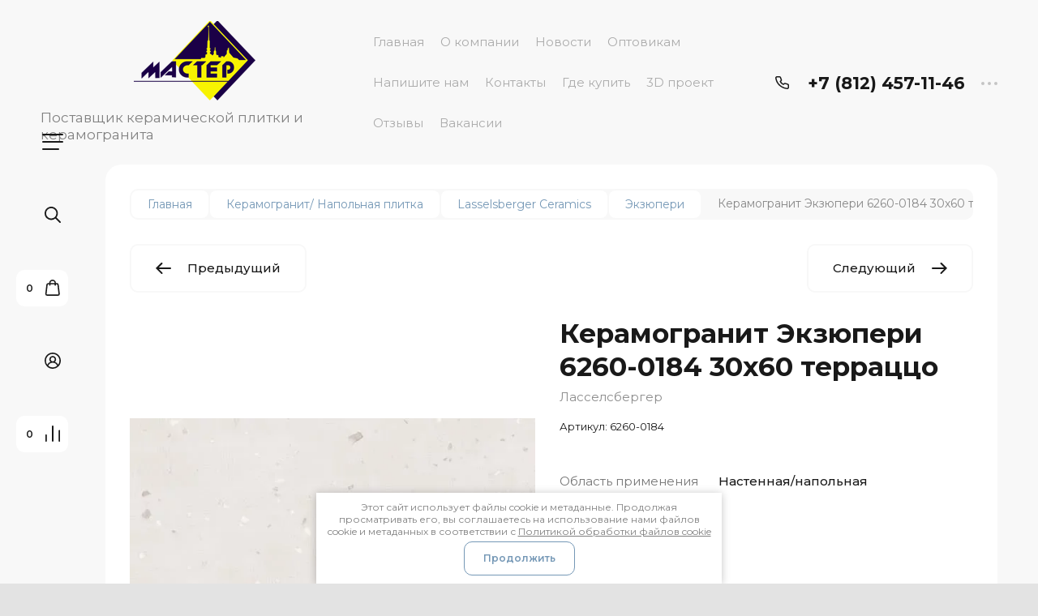

--- FILE ---
content_type: text/html; charset=utf-8
request_url: https://master-sp.ru/shop/product/keramogranit-ekzyuperi-6260-0184-30h60-terracco-1
body_size: 46208
content:

	<!doctype html>
<html lang="ru">

<head>
<meta charset="utf-8">
<meta name="robots" content="all">
<title>Керамогранит Экзюпери 6260-0184 30х60 терраццо</title>
<meta name="description" content="Керамогранит Экзюпери 6260-0184 30х60 терраццо">
<meta name="keywords" content="Керамогранит Экзюпери 6260-0184 30х60 терраццо">
<meta name="SKYPE_TOOLBAR" content="SKYPE_TOOLBAR_PARSER_COMPATIBLE">
<meta name="viewport" content="width=device-width, initial-scale=1.0, maximum-scale=1.0, user-scalable=no">
<meta name="format-detection" content="telephone=no">
<meta http-equiv="x-rim-auto-match" content="none">


<!-- jquery -->
<!--<script src="/g/libs/jquery/1.10.2/jquery.min.js" charset="utf-8"></script>-->
<script src="/g/libs/jquery/2.2.4/jquery-2.2.4.min.js" charset="utf-8"></script>
<!-- jquery -->

<!-- common js -->
	<link rel="stylesheet" href="/g/css/styles_articles_tpl.css">
<meta name="yandex-verification" content="98430de6a3c35438" />
<meta name="yandex-verification" content="98430de6a3c35438" />
<meta name="google-site-verification" content="aY0SZ3Afz8-zCcbzHgTc-chSckB5h7Bo-NoVhR1PSEI" />
<meta name='wmail-verification' content='164d16505ada6b75c1d2caa894faf252' />

            <!-- 46b9544ffa2e5e73c3c971fe2ede35a5 -->
            <script src='/shared/s3/js/lang/ru.js'></script>
            <script src='/shared/s3/js/common.min.js'></script>
        <link rel='stylesheet' type='text/css' href='/shared/s3/css/calendar.css' /><link rel='stylesheet' type='text/css' href='/shared/highslide-4.1.13/highslide.min.css'/>
<script type='text/javascript' src='/shared/highslide-4.1.13/highslide-full.packed.js'></script>
<script type='text/javascript'>
hs.graphicsDir = '/shared/highslide-4.1.13/graphics/';
hs.outlineType = null;
hs.showCredits = false;
hs.lang={cssDirection:'ltr',loadingText:'Загрузка...',loadingTitle:'Кликните чтобы отменить',focusTitle:'Нажмите чтобы перенести вперёд',fullExpandTitle:'Увеличить',fullExpandText:'Полноэкранный',previousText:'Предыдущий',previousTitle:'Назад (стрелка влево)',nextText:'Далее',nextTitle:'Далее (стрелка вправо)',moveTitle:'Передвинуть',moveText:'Передвинуть',closeText:'Закрыть',closeTitle:'Закрыть (Esc)',resizeTitle:'Восстановить размер',playText:'Слайд-шоу',playTitle:'Слайд-шоу (пробел)',pauseText:'Пауза',pauseTitle:'Приостановить слайд-шоу (пробел)',number:'Изображение %1/%2',restoreTitle:'Нажмите чтобы посмотреть картинку, используйте мышь для перетаскивания. Используйте клавиши вперёд и назад'};</script>
<link rel="icon" href="/favicon.ico" type="image/x-icon">

<link rel='stylesheet' type='text/css' href='/t/images/__csspatch/8/patch.css'/>

<!--s3_require-->
<link rel="stylesheet" href="/g/basestyle/1.0.1/user/user.css" type="text/css"/>
<link rel="stylesheet" href="/g/basestyle/1.0.1/user/user.blue.css" type="text/css"/>
<script type="text/javascript" src="/g/basestyle/1.0.1/user/user.js" async></script>
<!--/s3_require-->

<!--s3_goal-->
<script src="/g/s3/goal/1.0.0/s3.goal.js"></script>
<script>new s3.Goal({map:{"85051":{"goal_id":"85051","object_id":"20904441","event":"submit","system":"metrika","label":"obratnaya-svyaz","code":"anketa"},"85251":{"goal_id":"85251","object_id":"20904641","event":"submit","system":"metrika","label":"kupit-v-odin-klik","code":"anketa"},"85451":{"goal_id":"85451","object_id":"47662461","event":"submit","system":"metrika","label":"podpisatsya-na-besplatnuyu-rassylku","code":"anketa"},"85651":{"goal_id":"85651","object_id":"47662861","event":"submit","system":"metrika","label":"perezvonite-mne","code":"anketa"}}, goals: [], ecommerce:[]});</script>
<!--/s3_goal-->
<!-- common js -->

<!-- shop init -->
			
		
		
		
			<link rel="stylesheet" type="text/css" href="/g/shop2v2/default/css/theme.less.css">		
			<script type="text/javascript" src="/g/shop2v2/default/js/shop2v2-plugins.js"></script>
		
			<script type="text/javascript" src="/g/shop2v2/default/js/shop2.2.min.js"></script>
		
	<script type="text/javascript">shop2.init({"productRefs": {"785145308":{"strana":{"165517841":["962266908"]},"primenenie":{"165544841":["962266908"]},"poverhnost":{"165559041":["962266908"]},"cvet_960":{"165556841":["962266908"]},"razmer_119":{"165554841":["962266908"]},"dizajn":{"11793507":["962266908"]},"upakovka":{"135412108":["962266908"]},"oblast_primenenia":{"404991309":["962266908"]}}},"apiHash": {"getPromoProducts":"e1e590d44f04da9b7d46b2e84191bda7","getSearchMatches":"38a5c50c1a4e6f76065b422015174f9b","getFolderCustomFields":"8ca90bd26daed0b655e31ad54472cc1a","getProductListItem":"901e10e731f1c401fac508803deaabce","cartAddItem":"12dd5c5ca1f8319755d1a3277f876d06","cartRemoveItem":"12a1e980ac517727cc073f17e908ad9d","cartUpdate":"d6ed63245457d09b918adb55450c16c0","cartRemoveCoupon":"9bfb7c9172c35f1ebbd78425ba225f8c","cartAddCoupon":"11844f09a3e8f81ab7924e9a8e3d0b2b","deliveryCalc":"015b4ca8274850f2a9224609e8295c38","printOrder":"516397e39046a4de531580505fdd8ce8","cancelOrder":"d5d00b5878b712f458d47d124aca7147","cancelOrderNotify":"40f2edbd04bc4810b28f46cc527d1f41","repeatOrder":"a83a96be2a8d19c71a517fda3268681d","paymentMethods":"0b845cb77463ef0dcfc01d9ba2ff216a","compare":"93620fc93ba3d0cd55954248429c0bbf"},"hash": null,"verId": 1322349,"mode": "product","step": "","uri": "/shop","IMAGES_DIR": "/d/","my": {"gr_filter_remodal_btn":"\u0424\u0438\u043b\u044c\u0442\u0440","gr_filter_title_header":"\u0420\u0430\u0441\u0448\u0438\u0440\u0435\u043d\u043d\u044b\u0439 \u043f\u043e\u0438\u0441\u043a","gr_compare_data_tooltip":"\u0421\u0440\u0430\u0432\u043d\u0438\u0442\u044c","gr_compare_data_added_tooltip":"\u0423\u0434\u0430\u043b\u0438\u0442\u044c","gr_add_to_compare_text":"\u0421\u0440\u0430\u0432\u043d\u0438\u0442\u044c","gr_cart_show_options_text":"\u0411\u043e\u043b\u044c\u0448\u0435","gr_rating_block_title":true,"show_sections":true,"gr_coupon_remodal":false,"gr_card_vertical_slider":true,"buy_alias":"\u0412 \u043a\u043e\u0440\u0437\u0438\u043d\u0443","buy_mod":true,"buy_kind":true,"on_shop2_btn":true,"show_flags_filter":false,"lazy_load_subpages":true,"gr_lazy_load":true,"gr_pagelist_lazy_load":true,"gr_search_range_slider":false,"gr_filter_range_slider":false,"gr_filter_remodal":true,"gr_show_filter_color_btn":true,"gr_show_slider_autoplay":true,"gr_enable_images_settings":true,"gr_vendor_in_thumbs":true,"gr_show_one_click_in_thumbs":true,"gr_product_list_titles":true,"gr_pagelist_only_icons":true,"gr_kinds_slider":true,"gr_show_collcetions_amount":true,"gr_cart_titles":true,"gr_cart_auth_remodal":true,"gr_filter_sorting_title":"\u0421\u043e\u0440\u0442\u0438\u0440\u043e\u0432\u043a\u0430:","gr_by_price_desc":"\u0441\u0430\u043c\u044b\u0435 \u0434\u043e\u0440\u043e\u0433\u0438\u0435","gr_by_price_asc":"\u0441\u0430\u043c\u044b\u0435 \u0434\u0435\u0448\u0435\u0432\u044b\u0435","gr_by_name_asc":"\u043d\u0430\u0437\u0432\u0430\u043d\u0438\u0435 \u043e\u0442 \u0410","gr_by_name_desc":"\u043d\u0430\u0437\u0432\u0430\u043d\u0438\u0435 \u043e\u0442 \u042f","gr_filter_default_sorting":"\u0421\u043e\u0440\u0442\u0438\u0440\u043e\u0432\u0430\u0442\u044c","gr_filter_default_sorting_item":"\u043f\u043e \u0443\u043c\u043e\u043b\u0447\u0430\u043d\u0438\u044e","gr_login_placeholered":true,"gr_search_form_btn":"\u041d\u0430\u0439\u0442\u0438","gr_product_one_click":"\u0411\u044b\u0441\u0442\u0440\u044b\u0439 \u0437\u0430\u043a\u0430\u0437","gr_product_options_btn":"\u0411\u043e\u043b\u044c\u0448\u0435","gr_filter_placeholders":true,"gr_filter_reset_text":"\u0421\u0431\u0440\u043e\u0441\u0438\u0442\u044c","gr_product_mode_h1":true,"gr_options_more_btn":"\u0411\u043e\u043b\u044c\u0448\u0435","gr_pluso_title":"\u041f\u043e\u0434\u0435\u043b\u0438\u0442\u044c\u0441\u044f","gr_cart_total_title":"\u0420\u0430\u0441\u0447\u0435\u0442","gr_product_page_version":"global:shop2.2.120-4-product.tpl","gr_product_list_thumbs":"global:shop2.2.120-4-product-list-thumbs.tpl","gr_collections_blocks":"global:shop2.2.120-4-product-item-collections-blocks.tpl","gr_cart_page_version":"global:shop2.2.120-4-cart.tpl","collection_mod_width":500,"collection_mod_height":500,"collection_image_width":500,"collection_image_height":500,"gr_hide_no_amount_rating":true,"gr_show_collections_compare":true,"gr_shop2_msg":true,"gr_main_blocks_version":"global:shop2.2.120-4-main-blocks.tpl","gr_collections_item":"global:shop2.2.120-4-product-item-collections.tpl","gr_selected_theme":5,"new_instagram_fix":true,"show_product_unit":true},"shop2_cart_order_payments": 5,"cf_margin_price_enabled": 0,"maps_yandex_key":"","maps_google_key":""});</script>
<!-- shop init -->

<!-- theme styles -->


	
		    <link rel="stylesheet" href="/g/templates/shop2/2.120.2/2.2.120-4/themes/theme12/colors.css">
	
	<link rel="stylesheet" href="/g/templates/shop2/2.120.2/2.2.120-4/css/theme.scss.css">


<link rel="stylesheet" href="/g/templates/shop2/2.120.2/2.2.120-4/css/global_styles.css">
<!-- theme styles -->



<link rel="stylesheet" href="/t/v2280/images/css/new_dop_styles.scss.css">
<link rel="stylesheet" href="/t/v2280/images/css/site_addons.scss.css">
<script src="/g/libs/jquery-formstyler/1.7.4/jquery.formstyler.min.js"></script>

<script>
	$(function(){
	    $('.top_part .fixed-btns__login_btn .on_btn').on('click', function(){
	        $('.new_login').addClass('active');
	    });
	    $('.new_login .login-block-close').on('click', function(){
	        $('.new_login').removeClass('active');
	    });
	    
	    $('.top_part .gr-cart-popup-btn').on('click', function(){
	        $('.new_cart').addClass('active');
	    });
	    $('.new_cart .cart-prew-block-close').on('click', function(){
	        $('.new_cart').removeClass('active');
	    });
	    $('.new_login, .new_cart').on('click', function(e){
	        if (!$(e.target).closest('.login-block__inner_lb, .cart-prew-block').length){
	            $(this).removeClass('active');
	        }
	    });
	    
	    $('html').on('keyup', function(event) {
	        if (event.keyCode == 27) {
	            $('.new_cart, .new_login').removeClass('active');
	        }
	    });
	    let mediaQuery = window.matchMedia('(min-width: 960px)');
	    
	    if (mediaQuery.matches) {
		    $('.filter-block').appendTo('.folder_page .left_part');
	    }
	    $(window).load(function(){
	    	setTimeout(function(){
			    $('.search-panel__inner_sl select, .folder_page .left_part select, .main-top-panel .left_part select').styler({
			    	selectSearch: true
			    })
		    },500);
	    });
	});
</script>

<script src="/g/libs/timer/js/timer.js" charset="utf-8"></script>

</head>
<script>
	$(document).ready(function() {
		$(".form-item__personal_data a").attr("onclick", "window.open(this.href, '', ''); return false;");
	});
</script>

<link rel="stylesheet" href="/t/v2280/images/css/site_addons2.scss.css">
<link rel="stylesheet" href="/t/v2280/images/css/seo_styless.scss.css">

<body class="site">
	
		
	<svg width="0" height="0" class="hidden" style="display: none;">
  <symbol viewBox="0 0 15 15" xmlns="http://www.w3.org/2000/svg" id="action_icon">
    <path d="M14.813 7.952a.639.639 0 0 0 0-.904l-.532-.53a.614.614 0 0 1-.125-.718l.281-.686c.126-.343-.03-.717-.343-.842l-.688-.28A.64.64 0 0 1 13 3.399v-.748a.66.66 0 0 0-.656-.655h-.75A.64.64 0 0 1 11 1.59l-.281-.686c-.125-.343-.5-.499-.844-.343l-.688.281A.74.74 0 0 1 8.47.717l-.531-.53a.642.642 0 0 0-.907 0L6.5.717a.618.618 0 0 1-.719.125l-.687-.28c-.313-.125-.719.03-.844.342l-.281.686a.64.64 0 0 1-.594.406h-.719A.66.66 0 0 0 2 2.65v.748a.64.64 0 0 1-.406.593l-.688.28a.617.617 0 0 0-.344.842l.282.686c.094.25.031.53-.125.718l-.531.53a.639.639 0 0 0 0 .904l.53.53c.188.187.25.468.126.718l-.281.686c-.125.312.03.717.343.842l.688.28A.64.64 0 0 1 2 11.6v.748a.66.66 0 0 0 .656.655h.75c.25 0 .5.156.594.406l.281.686a.61.61 0 0 0 .844.343l.688-.281a.74.74 0 0 1 .718.125l.532.53c.25.25.656.25.906 0l.531-.53a.618.618 0 0 1 .719-.125l.687.28c.313.125.719-.03.844-.342l.281-.686a.64.64 0 0 1 .594-.406h.75a.66.66 0 0 0 .656-.655V11.6a.64.64 0 0 1 .406-.593l.688-.28c.344-.125.5-.53.344-.842l-.281-.686a.735.735 0 0 1 .124-.718l.5-.53zM5.624 4.678a.92.92 0 0 1 .938.935.92.92 0 0 1-.938.936.92.92 0 0 1-.938-.936.92.92 0 0 1 .938-.935zm3.75 5.613a.92.92 0 0 1-.938-.935.92.92 0 0 1 .938-.936.92.92 0 0 1 .938.936.92.92 0 0 1-.938.935zm.75-4.553L5.75 10.104a.618.618 0 0 1-.438.187.618.618 0 0 1-.437-.187.602.602 0 0 1 0-.873L9.25 4.865c.25-.25.625-.25.875 0s.25.624 0 .873z"></path>
  </symbol>
  <symbol viewBox="0 0 22 24" xmlns="http://www.w3.org/2000/svg" id="buy_btn_icon">
    <path fill-rule="evenodd" clip-rule="evenodd" d="M10.751 2a3 3 0 0 0-3 3h6a3 3 0 0 0-3-3zm3 5v1a1 1 0 1 0 2 0V7h1.222a1 1 0 0 1 .993.883l1.53 13A1 1 0 0 1 18.501 22H3a1 1 0 0 1-.993-1.117l1.53-13A1 1 0 0 1 4.53 7h1.22v1a1 1 0 1 0 2 0V7h6zm-8-2H4.53a3 3 0 0 0-2.98 2.65l-1.53 13A3 3 0 0 0 3 24h15.502a3 3 0 0 0 2.98-3.35l-1.53-13A3 3 0 0 0 16.972 5h-1.22a5 5 0 0 0-10 0z"></path>
  </symbol>
  <symbol viewBox="0 0 20 20" xmlns="http://www.w3.org/2000/svg" id="close_btn_icon">
    <path fill-rule="evenodd" clip-rule="evenodd" d="M.293.293a1 1 0 0 1 1.414 0L10 8.586 18.293.293a1 1 0 1 1 1.414 1.414L11.414 10l8.293 8.293a1 1 0 0 1-1.414 1.414L10 11.414l-8.293 8.293a1 1 0 0 1-1.414-1.414L8.586 10 .293 1.707a1 1 0 0 1 0-1.414z"></path>
  </symbol>
  <symbol viewBox="0 0 20 24" xmlns="http://www.w3.org/2000/svg" id="filter_btn">
    <path fill-rule="evenodd" clip-rule="evenodd" d="M2.072 3.5c.042.036.1.082.184.137.333.219.881.454 1.648.667C5.423 4.726 7.579 5 10 5c2.421 0 4.577-.274 6.096-.696.767-.213 1.315-.448 1.648-.667.083-.055.142-.1.184-.137a1.633 1.633 0 0 0-.184-.137c-.333-.219-.881-.454-1.648-.667C14.577 2.274 12.421 2 10 2c-2.421 0-4.577.274-6.096.696-.767.213-1.315.448-1.648.667a1.64 1.64 0 0 0-.184.137zM18 5.756c-.414.18-.876.339-1.368.475C14.893 6.714 12.549 7 10 7c-2.55 0-4.893-.286-6.632-.769A10.391 10.391 0 0 1 2 5.756v1.001a2 2 0 0 0 .586 1.415L9 14.586V21a1 1 0 1 0 2 0v-6.414l6.414-6.414A2 2 0 0 0 18 6.757v-1zM20 3.5v3.257a4 4 0 0 1-1.172 2.829L13 15.414V21a3 3 0 1 1-6 0v-5.586L1.172 9.586A4 4 0 0 1 0 6.757V3.5c0-.866.621-1.456 1.158-1.809.578-.38 1.348-.683 2.21-.922C5.107.286 7.451 0 10 0c2.55 0 4.893.286 6.632.769.862.24 1.632.543 2.21.922C19.379 2.044 20 2.634 20 3.5z"></path>
  </symbol>
  <symbol viewBox="0 0 13 13" xmlns="http://www.w3.org/2000/svg" id="gift_icon">
    <path d="M5.571 7.744v4.329a.911.911 0 0 1-.928.927H2.476A1.53 1.53 0 0 1 .93 11.454v-3.71c0-.525.402-.927.928-.927h2.786c.526 0 .928.402.928.927zm1.858 0v4.329c0 .525.402.927.928.927h2.167a1.53 1.53 0 0 0 1.547-1.546v-3.71a.911.911 0 0 0-.928-.927H8.357a.911.911 0 0 0-.928.927zm4.642-5.564H8.048l.835-.835c.31-.31.31-.804 0-1.082-.31-.31-.804-.31-1.083 0L6.5 1.53 5.2.232c-.31-.31-.805-.31-1.083 0-.31.309-.31.804 0 1.082l.835.866H.93a.911.911 0 0 0-.93.927v1.546c0 .525.402.927.929.927H12.07a.911.911 0 0 0 .93-.927V3.107a.911.911 0 0 0-.929-.927z"></path>
  </symbol>
  <symbol viewBox="0 0 14 20" xmlns="http://www.w3.org/2000/svg" id="lazy_btn_icon">
    <path fill-rule="evenodd" clip-rule="evenodd" d="M7 0c.525 0 .95.407.95.91v15.986l4.427-4.233a.981.981 0 0 1 1.345 0 .881.881 0 0 1 0 1.285l-6.05 5.786a.981.981 0 0 1-1.344 0l-6.05-5.786a.881.881 0 0 1 0-1.285.981.981 0 0 1 1.345 0l4.426 4.233V.91C6.05.407 6.475 0 7 0z"></path>
  </symbol>
  <symbol viewBox="0 0 12 2" xmlns="http://www.w3.org/2000/svg" id="minus_icon_btn">
    <path fill-rule="evenodd" clip-rule="evenodd" d="M0 1a1 1 0 0 1 1-1h10a1 1 0 1 1 0 2H1a1 1 0 0 1-1-1z"></path>
  </symbol>
  <symbol viewBox="0 0 22 24" xmlns="http://www.w3.org/2000/svg" id="notavailable_btn_icon">
    <path fill-rule="evenodd" clip-rule="evenodd" d="M10.751 2a3 3 0 0 0-3 3h6a3 3 0 0 0-3-3zm3 5v1a1 1 0 1 0 2 0V7h1.222a1 1 0 0 1 .993.883l1.53 13A1 1 0 0 1 18.501 22H3a1 1 0 0 1-.993-1.117l1.53-13A1 1 0 0 1 4.53 7h1.22v1a1 1 0 1 0 2 0V7h6zm-8-2H4.53a3 3 0 0 0-2.98 2.65l-1.53 13A3 3 0 0 0 3 24h15.502a3 3 0 0 0 2.98-3.35l-1.53-13A3 3 0 0 0 16.972 5h-1.22a5 5 0 0 0-10 0z"></path>
  </symbol>
  <symbol viewBox="0 0 24 24" xmlns="http://www.w3.org/2000/svg" id="onrequest_btn_icon">
    <path fill-rule="evenodd" clip-rule="evenodd" d="M12 2C6.477 2 2 6.477 2 12s4.477 10 10 10 10-4.477 10-10S17.523 2 12 2zM0 12C0 5.373 5.373 0 12 0s12 5.373 12 12-5.373 12-12 12S0 18.627 0 12zm12-6a1 1 0 0 1 1 1v4.52l4.625 3.7a1 1 0 1 1-1.25 1.56L11 12.48V7a1 1 0 0 1 1-1z"></path>
  </symbol>
  <symbol viewBox="0 0 19 14" xmlns="http://www.w3.org/2000/svg" id="pagelist_next">
    <path fill-rule="evenodd" clip-rule="evenodd" d="M10.879.293a1 1 0 0 0 0 1.414L15.172 6H1a1 1 0 0 0 0 2h14.172l-4.293 4.293a1 1 0 0 0 1.414 1.414L19 7 12.293.293a1 1 0 0 0-1.414 0z"></path>
  </symbol>
  <symbol viewBox="0 0 19 14" xmlns="http://www.w3.org/2000/svg" id="pagelist_prev">
    <path fill-rule="evenodd" clip-rule="evenodd" d="M8.121.293a1 1 0 0 1 0 1.414L3.828 6H18a1 1 0 1 1 0 2H3.828l4.293 4.293a1 1 0 1 1-1.414 1.414L0 7 6.707.293a1 1 0 0 1 1.414 0z"></path>
  </symbol>
  <symbol viewBox="0 0 12 12" xmlns="http://www.w3.org/2000/svg" id="plus_icon_btn">
    <path fill-rule="evenodd" clip-rule="evenodd" d="M7 1a1 1 0 0 0-2 0v4H1a1 1 0 0 0 0 2h4v4a1 1 0 1 0 2 0V7h4a1 1 0 1 0 0-2H7V1z"></path>
  </symbol>
  <symbol viewBox="0 0 17 15" xmlns="http://www.w3.org/2000/svg" id="product_list_price">
    <path fill-rule="evenodd" clip-rule="evenodd" d="M0 1.5A1.5 1.5 0 0 1 1.5 0h14a1.5 1.5 0 0 1 0 3h-14A1.5 1.5 0 0 1 0 1.5zm0 6A1.5 1.5 0 0 1 1.5 6h14a1.5 1.5 0 0 1 0 3h-14A1.5 1.5 0 0 1 0 7.5zm0 6A1.5 1.5 0 0 1 1.5 12h14a1.5 1.5 0 0 1 0 3h-14A1.5 1.5 0 0 1 0 13.5z"></path>
  </symbol>
  <symbol viewBox="0 0 17 15" xmlns="http://www.w3.org/2000/svg" id="product_list_simple">
    <path fill-rule="evenodd" clip-rule="evenodd" d="M0 1.5A1.5 1.5 0 0 1 1.5 0h4a1.5 1.5 0 1 1 0 3h-4A1.5 1.5 0 0 1 0 1.5zm10 0A1.5 1.5 0 0 1 11.5 0h4a1.5 1.5 0 0 1 0 3h-4A1.5 1.5 0 0 1 10 1.5zm-10 6A1.5 1.5 0 0 1 1.5 6h4a1.5 1.5 0 1 1 0 3h-4A1.5 1.5 0 0 1 0 7.5zm10 0A1.5 1.5 0 0 1 11.5 6h4a1.5 1.5 0 0 1 0 3h-4A1.5 1.5 0 0 1 10 7.5zm-10 6A1.5 1.5 0 0 1 1.5 12h4a1.5 1.5 0 0 1 0 3h-4A1.5 1.5 0 0 1 0 13.5zm10 0a1.5 1.5 0 0 1 1.5-1.5h4a1.5 1.5 0 0 1 0 3h-4a1.5 1.5 0 0 1-1.5-1.5z"></path>
  </symbol>
  <symbol viewBox="0 0 15 15" xmlns="http://www.w3.org/2000/svg" id="product_list_thumbs">
    <path fill-rule="evenodd" clip-rule="evenodd" d="M1.5 0A1.5 1.5 0 0 1 3 1.5v3a1.5 1.5 0 1 1-3 0v-3A1.5 1.5 0 0 1 1.5 0zm6 0A1.5 1.5 0 0 1 9 1.5v3a1.5 1.5 0 1 1-3 0v-3A1.5 1.5 0 0 1 7.5 0zm6 0A1.5 1.5 0 0 1 15 1.5v3a1.5 1.5 0 0 1-3 0v-3A1.5 1.5 0 0 1 13.5 0zm-12 9A1.5 1.5 0 0 1 3 10.5v3a1.5 1.5 0 0 1-3 0v-3A1.5 1.5 0 0 1 1.5 9zm6 0A1.5 1.5 0 0 1 9 10.5v3a1.5 1.5 0 0 1-3 0v-3A1.5 1.5 0 0 1 7.5 9zm6 0a1.5 1.5 0 0 1 1.5 1.5v3a1.5 1.5 0 0 1-3 0v-3A1.5 1.5 0 0 1 13.5 9z"></path>
  </symbol>
  <symbol viewBox="0 0 12 10" xmlns="http://www.w3.org/2000/svg" id="sort_param_asc">
    <path d="M11 10H1a1 1 0 0 1 0-2h10a1 1 0 0 1 0 2zM6 6H1a1 1 0 0 1 0-2h5a1 1 0 0 1 0 2zm0-4H1a1 1 0 0 1 0-2h5a1 1 0 0 1 0 2z"></path>
  </symbol>
  <symbol viewBox="0 0 12 10" xmlns="http://www.w3.org/2000/svg" id="sort_param_desc">
    <path d="M11 2H1a1 1 0 0 1 0-2h10a1 1 0 0 1 0 2zM1 4h5a1 1 0 0 1 0 2H1a1 1 0 0 1 0-2zm0 4h5a1 1 0 0 1 0 2H1a1 1 0 0 1 0-2z"></path>
  </symbol>
  <symbol viewBox="0 0 9 18" xmlns="http://www.w3.org/2000/svg" id="z_address_icon">
    <path fill-rule="evenodd" clip-rule="evenodd" d="M4.5 1.5a3 3 0 1 0 0 6 3 3 0 0 0 0-6zM0 4.5a4.5 4.5 0 1 1 5.25 4.438v8.312a.75.75 0 0 1-1.5 0V8.938A4.501 4.501 0 0 1 0 4.5z"></path>
  </symbol>
  <symbol viewBox="0 0 26 20" xmlns="http://www.w3.org/2000/svg" id="z_burger_btn">
    <path fill-rule="evenodd" clip-rule="evenodd" d="M0 1a1 1 0 0 1 1-1h24a1 1 0 1 1 0 2H1a1 1 0 0 1-1-1zm0 9a1 1 0 0 1 1-1h24a1 1 0 1 1 0 2H1a1 1 0 0 1-1-1zm0 9a1 1 0 0 1 1-1h19a1 1 0 1 1 0 2H1a1 1 0 0 1-1-1z"></path>
  </symbol>
  <symbol viewBox="0 0 20 24" xmlns="http://www.w3.org/2000/svg" id="z_cart_delete">
    <path fill-rule="evenodd" clip-rule="evenodd" d="M9 2a1 1 0 0 0-1 1v1h4V3a1 1 0 0 0-1-1H9zm5 2V3a3 3 0 0 0-3-3H9a3 3 0 0 0-3 3v1H1a1 1 0 0 0 0 2h.105l1.703 15.331A3 3 0 0 0 5.79 24h8.42a3 3 0 0 0 2.982-2.669L18.895 6H19a1 1 0 1 0 0-2h-5zm2.883 2H3.117l1.68 15.11a1 1 0 0 0 .993.89h8.42a1 1 0 0 0 .994-.89L16.883 6zM8 9a1 1 0 0 1 1 1v8a1 1 0 1 1-2 0v-8a1 1 0 0 1 1-1zm4 0a1 1 0 0 1 1 1v8a1 1 0 1 1-2 0v-8a1 1 0 0 1 1-1z"></path>
  </symbol>
  <symbol viewBox="0 0 22 24" xmlns="http://www.w3.org/2000/svg" id="z_cart_icon">
    <path fill-rule="evenodd" clip-rule="evenodd" d="M11 2a3 3 0 0 0-3 3h6a3 3 0 0 0-3-3zm3 5v1a1 1 0 1 0 2 0V7h1.221a1 1 0 0 1 .994.883l1.53 13A1 1 0 0 1 18.75 22H3.249a1 1 0 0 1-.993-1.117l1.53-13A1 1 0 0 1 4.778 7H6v1a1 1 0 1 0 2 0V7h6zM6 5H4.779a3 3 0 0 0-2.98 2.65l-1.53 13A3 3 0 0 0 3.25 24h15.502a3 3 0 0 0 2.98-3.35l-1.53-13A3 3 0 0 0 17.221 5H16A5 5 0 1 0 6 5z"></path>
  </symbol>
  <symbol viewBox="0 0 20 20" xmlns="http://www.w3.org/2000/svg" id="z_close_btn">
    <path fill-rule="evenodd" clip-rule="evenodd" d="M.293.293a1 1 0 0 1 1.414 0L10 8.586 18.293.293a1 1 0 1 1 1.414 1.414L11.414 10l8.293 8.293a1 1 0 0 1-1.414 1.414L10 11.414l-8.293 8.293a1 1 0 0 1-1.414-1.414L8.586 10 .293 1.707a1 1 0 0 1 0-1.414z"></path>
  </symbol>
  <symbol viewBox="0 0 20 22" xmlns="http://www.w3.org/2000/svg" id="z_compare_icon">
    <path fill-rule="evenodd" clip-rule="evenodd" d="M10 0a1 1 0 0 1 1 1v20a1 1 0 1 1-2 0V1a1 1 0 0 1 1-1zm9 6a1 1 0 0 1 1 1v14a1 1 0 1 1-2 0V7a1 1 0 0 1 1-1zM1 12a1 1 0 0 1 1 1v8a1 1 0 1 1-2 0v-8a1 1 0 0 1 1-1z"></path>
  </symbol>
  <symbol viewBox="0 0 12 12" xmlns="http://www.w3.org/2000/svg" id="z_coupon_plus">
    <path fill-rule="evenodd" clip-rule="evenodd" d="M6 0a1 1 0 0 1 1 1v4h4a1 1 0 1 1 0 2H7v4a1 1 0 1 1-2 0V7H1a1 1 0 0 1 0-2h4V1a1 1 0 0 1 1-1z"></path>
  </symbol>
  <symbol viewBox="0 0 24 24" xmlns="http://www.w3.org/2000/svg" id="z_dog_icon">
    <path fill-rule="evenodd" clip-rule="evenodd" d="M12 2C6.477 2 2 6.477 2 12s4.477 10 10 10a1 1 0 1 1 0 2C5.373 24 0 18.627 0 12S5.373 0 12 0s12 5.373 12 12v2a4 4 0 0 1-7.49 1.957A6 6 0 1 1 16 7.528V7a1 1 0 1 1 2 0v7a2 2 0 1 0 4 0v-2c0-5.523-4.477-10-10-10zm4 10a4 4 0 1 0-8 0 4 4 0 0 0 8 0z"></path>
  </symbol>
  <symbol viewBox="0 0 24 20" xmlns="http://www.w3.org/2000/svg" id="z_good_icon">
    <path fill-rule="evenodd" clip-rule="evenodd" d="M14.457 2.041a1.06 1.06 0 0 0-1.263.595l-1.776 4.06a6.41 6.41 0 0 1-1.359 1.936 5.772 5.772 0 0 1-1.102.857c.028.167.043.337.043.511v6.72c1.966.5 3.465.777 4.875.854 1.58.087 3.093-.078 5.064-.521a1.932 1.932 0 0 0 1.452-1.52l1.15-5.752a1 1 0 0 0-.98-1.196h-3.88a2 2 0 0 1-1.973-2.329l.503-3.021a1.06 1.06 0 0 0-.754-1.194zM8.5 18.657c2.026.515 3.67.827 5.264.915 1.817.099 3.52-.097 5.613-.568 1.53-.345 2.673-1.575 2.974-3.08l1.15-5.75a3 3 0 0 0-2.942-3.59h-3.88l.504-3.02-.986-.165.986.164a3.06 3.06 0 0 0-5.822-1.73l-1.776 4.06a4.42 4.42 0 0 1-1.608 1.851A2.99 2.99 0 0 0 6 7H3a3 3 0 0 0-3 3v7a3 3 0 0 0 3 3h3a2.996 2.996 0 0 0 2.5-1.343zM3 9a1 1 0 0 0-1 1v7a1 1 0 0 0 1 1h3a1 1 0 0 0 1-1v-7a.999.999 0 0 0-1-1H3z"></path>
  </symbol>
  <symbol viewBox="0 0 24 24" xmlns="http://www.w3.org/2000/svg" id="z_login_icon">
    <path fill-rule="evenodd" clip-rule="evenodd" d="M12 2C6.477 2 2 6.477 2 12c0 2.217.72 4.265 1.942 5.924a9.055 9.055 0 0 1 4.644-4.26A4.976 4.976 0 0 1 6.982 10c0-2.766 2.25-5 5.018-5 2.767 0 5.018 2.234 5.018 5a4.977 4.977 0 0 1-1.604 3.665 9.055 9.055 0 0 1 4.644 4.259A9.952 9.952 0 0 0 22 12c0-5.523-4.477-10-10-10zm6.584 17.526A7.038 7.038 0 0 0 12 15a7.038 7.038 0 0 0-6.584 4.526A9.958 9.958 0 0 0 12 22a9.958 9.958 0 0 0 6.584-2.474zM0 12C0 5.373 5.373 0 12 0s12 5.373 12 12c0 3.338-1.364 6.359-3.562 8.533A11.965 11.965 0 0 1 12 24c-3.29 0-6.271-1.325-8.438-3.467A11.966 11.966 0 0 1 0 12zm12-5a3.009 3.009 0 0 0-3.018 3c0 1.653 1.347 3 3.018 3a3.01 3.01 0 0 0 3.018-3c0-1.653-1.347-3-3.018-3z"></path>
  </symbol>
  <symbol viewBox="0 0 6 5" xmlns="http://www.w3.org/2000/svg" id="z_mark_icon">
    <path fill-rule="evenodd" clip-rule="evenodd" d="M5.854.146a.5.5 0 0 1 0 .708L2 4.707.146 2.854a.5.5 0 1 1 .708-.708L2 3.293 5.146.146a.5.5 0 0 1 .708 0z"></path>
  </symbol>
  <symbol viewBox="0 0 12 9" xmlns="http://www.w3.org/2000/svg" id="z_min_left_arrow">
    <path fill-rule="evenodd" clip-rule="evenodd" d="M7.146.646a.5.5 0 0 1 .708 0L11.707 4.5 7.854 8.354a.5.5 0 1 1-.708-.708L9.793 5H.5a.5.5 0 0 1 0-1h9.293L7.146 1.354a.5.5 0 0 1 0-.708z"></path>
  </symbol>
  <symbol viewBox="0 0 7 11" xmlns="http://www.w3.org/2000/svg" id="z_more_btn">
    <path fill-rule="evenodd" clip-rule="evenodd" d="M3.5.5A.5.5 0 0 1 4 1v7.793l2.146-2.147a.5.5 0 1 1 .708.708L3.5 10.707.146 7.354a.5.5 0 1 1 .708-.708L3 8.793V1a.5.5 0 0 1 .5-.5z"></path>
  </symbol>
  <symbol viewBox="0 0 20 4" fill="none" xmlns="http://www.w3.org/2000/svg" id="z_more_contact_btn">
    <path d="M4 2a2 2 0 1 1-4 0 2 2 0 0 1 4 0zm8 0a2 2 0 1 1-4 0 2 2 0 0 1 4 0zm8 0a2 2 0 1 1-4 0 2 2 0 0 1 4 0z" fill="#C4C4C4"></path>
  </symbol>
  <symbol viewBox="0 0 17 16" xmlns="http://www.w3.org/2000/svg" id="z_phone_icon">
    <path fill-rule="evenodd" clip-rule="evenodd" d="M2.258 1.46c-.451 0-.737.332-.703.657.69 6.555 6.231 11.77 13.196 12.42a.647.647 0 0 0 .697-.663v-2.598a.735.735 0 0 0-.53-.693l-2.685-.842a.81.81 0 0 0-.794.176l-.43.405a1.609 1.609 0 0 1-1.953.177C7.59 9.554 6.734 8.755 5.823 7.464c-.412-.584-.304-1.342.2-1.817l.44-.413a.7.7 0 0 0 .187-.748L5.755 1.96a.773.773 0 0 0-.736-.5H2.26zm-2.247.8C-.124.98.996 0 2.258 0H5.02c1.002 0 1.892.603 2.209 1.498l.894 2.526a2.1 2.1 0 0 1-.562 2.242l-.432.407c.783 1.107 1.488 1.771 2.79 2.611l.424-.4a2.432 2.432 0 0 1 2.382-.529l2.684.843c.95.298 1.592 1.135 1.592 2.078v2.598c0 1.189-1.041 2.243-2.402 2.116C6.898 15.27.775 9.508.011 2.26z"></path>
  </symbol>
  <symbol viewBox="0 0 22 22" xmlns="http://www.w3.org/2000/svg" id="z_pluso">
    <path fill-rule="evenodd" clip-rule="evenodd" d="M18 2a2 2 0 1 0 0 4 2 2 0 0 0 0-4zm-4 2a4 4 0 1 1 .983 2.626l-7.071 3.536a4.012 4.012 0 0 1 0 1.676l7.071 3.536a4 4 0 1 1-.895 1.788l-7.071-3.536a4 4 0 1 1 0-5.253l7.071-3.535A4.015 4.015 0 0 1 14 4zM4 9a2 2 0 1 0 0 4 2 2 0 0 0 0-4zm14 7a2 2 0 1 0-.001 4A2 2 0 0 0 18 16z"></path>
  </symbol>
  <symbol viewBox="0 0 22 22" xmlns="http://www.w3.org/2000/svg" id="z_quick_btn">
    <path fill-rule="evenodd" clip-rule="evenodd" d="M14 2a1 1 0 1 1 0-2h7a1 1 0 0 1 1 1v7a1 1 0 1 1-2 0V3.414l-5.293 5.293a1 1 0 1 1-1.414-1.414L18.586 2H14zM1 13a1 1 0 0 1 1 1v4.586l5.293-5.293a1 1 0 0 1 1.414 1.414L3.414 20H8a1 1 0 1 1 0 2H1a1 1 0 0 1-1-1v-7a1 1 0 0 1 1-1z"></path>
  </symbol>
  <symbol viewBox="0 0 23 20" xmlns="http://www.w3.org/2000/svg" id="z_recalcult">
    <path fill-rule="evenodd" clip-rule="evenodd" d="M13 2a8 8 0 0 0-8 8v.586l1.293-1.293a1 1 0 0 1 1.414 1.414L4 14.414.293 10.707a1 1 0 1 1 1.414-1.414L3 10.586V10C3 4.477 7.477 0 13 0s10 4.477 10 10-4.477 10-10 10a1 1 0 1 1 0-2 8 8 0 1 0 0-16z"></path>
  </symbol>
  <symbol viewBox="0 0 32 20" xmlns="http://www.w3.org/2000/svg" id="z_reviews_icon">
    <path d="M14 17v-7a3 3 0 0 0-3-3H7.723a1 1 0 0 1-.868-1.496l1.863-3.26A1.5 1.5 0 0 0 7.415 0H5.161a2 2 0 0 0-1.737 1.008L1.318 4.694A10 10 0 0 0 0 9.656V17a3 3 0 0 0 3 3h8a3 3 0 0 0 3-3zm18 0v-7a3 3 0 0 0-3-3h-3.277a1 1 0 0 1-.868-1.496l1.863-3.26A1.5 1.5 0 0 0 25.415 0h-2.254a2 2 0 0 0-1.737 1.008l-2.106 3.686A10 10 0 0 0 18 9.656V17a3 3 0 0 0 3 3h8a3 3 0 0 0 3-3z"></path>
  </symbol>
  <symbol viewBox="0 0 22 22" xmlns="http://www.w3.org/2000/svg" id="z_search_icon">
    <path fill-rule="evenodd" clip-rule="evenodd" d="M9 2a7 7 0 1 0 0 14A7 7 0 0 0 9 2zM0 9a9 9 0 1 1 16.032 5.618l5.675 5.675a1 1 0 0 1-1.414 1.414l-5.675-5.675A9 9 0 0 1 0 9z"></path>
  </symbol>
  <symbol viewBox="0 0 22 22" xmlns="http://www.w3.org/2000/svg" id="z_search_param">
    <path fill-rule="evenodd" clip-rule="evenodd" d="M8 2a3 3 0 1 0 0 6 3 3 0 0 0 0-6zM3.1 4a5.002 5.002 0 0 1 9.8 0H21a1 1 0 1 1 0 2h-8.1a5.002 5.002 0 0 1-9.8 0H1a1 1 0 0 1 0-2h2.1zM17 14a3 3 0 1 0 0 6 3 3 0 0 0 0-6zm-4.9 2a5.002 5.002 0 0 1 9.9 1 5 5 0 0 1-9.9 1H1a1 1 0 1 1 0-2h11.1z"></path>
  </symbol>
  <symbol viewBox="0 0 19 14" xmlns="http://www.w3.org/2000/svg" id="z_slider_arrow_left">
    <path fill-rule="evenodd" clip-rule="evenodd" d="M8.121.293a1 1 0 0 1 0 1.414L3.828 6H18a1 1 0 1 1 0 2H3.828l4.293 4.293a1 1 0 1 1-1.414 1.414L0 7 6.707.293a1 1 0 0 1 1.414 0z"></path>
  </symbol>
  <symbol viewBox="0 0 19 14" xmlns="http://www.w3.org/2000/svg" id="z_slider_arrow_right">
    <path fill-rule="evenodd" clip-rule="evenodd" d="M10.879.293a1 1 0 0 0 0 1.414L15.172 6H1a1 1 0 0 0 0 2h14.172l-4.293 4.293a1 1 0 0 0 1.414 1.414L19 7 12.293.293a1 1 0 0 0-1.414 0z"></path>
  </symbol>
  <symbol viewBox="0 0 22 23" xmlns="http://www.w3.org/2000/svg" id="z_speaker_icon">
    <path fill-rule="evenodd" clip-rule="evenodd" d="M17 3.226c0-.3-.362-.45-.574-.237C13.93 5.483 11.463 7 7.74 7H3a1 1 0 0 0-1 1v4a1 1 0 0 0 1 1h4.741a13 13 0 0 1 .28.003c3.571.074 5.978 1.582 8.405 4.009a.336.336 0 0 0 .574-.238V3.226zM19 7V3.226c0-2.081-2.517-3.124-3.989-1.652C12.745 3.842 10.755 5 7.742 5H3a3 3 0 0 0-3 3v4a3 3 0 0 0 3 3h.22l1.442 5.773a2.94 2.94 0 1 0 5.705-1.427L9.31 15.117c2.182.346 3.848 1.455 5.701 3.309 1.472 1.472 3.989.43 3.989-1.652V13a3 3 0 1 0 0-6zm0 2v2a1 1 0 1 0 0-2zM7.219 15H5.28l1.322 5.288a.94.94 0 1 0 1.824-.456L7.219 15z"></path>
  </symbol>
  <symbol viewBox="0 0 24 23" xmlns="http://www.w3.org/2000/svg" id="z_submit_icon">
    <path fill-rule="evenodd" clip-rule="evenodd" d="M21.157 3.398c.35-.827-.484-1.66-1.31-1.31L3.47 9.016c-.861.365-.796 1.606.098 1.878l5.203 1.583c.144.044.285.1.419.163l5.103-5.102a1 1 0 1 1 1.414 1.414l-5.103 5.102c.065.135.12.275.163.42l1.584 5.203c.272.894 1.513.959 1.877.098l6.929-16.377zM19.067.246c2.482-1.05 4.982 1.45 3.932 3.932L16.07 20.554c-1.093 2.583-4.816 2.388-5.633-.295l-1.583-5.203a.999.999 0 0 0-.666-.665l-5.202-1.584C.303 11.991.108 8.267 2.69 7.174L19.067.246l.388.918-.388-.918z"></path>
  </symbol>
  <symbol viewBox="0 0 16 24" xmlns="http://www.w3.org/2000/svg" id="z_up_arrow">
    <path fill-rule="evenodd" clip-rule="evenodd" d="M8 .586l7.707 7.707a1 1 0 0 1-1.414 1.414L9 4.414V23a1 1 0 1 1-2 0V4.414L1.707 9.707A1 1 0 1 1 .293 8.293L8 .586z"></path>
  </symbol>
  <symbol viewBox="0 0 28 28" xmlns="http://www.w3.org/2000/svg" id="z_zoom_btn">
    <path fill-rule="evenodd" clip-rule="evenodd" d="M0 0h8a1 1 0 0 1 0 2H3.414l8.293 8.293a1 1 0 0 1-1.414 1.414L2 3.414V8a1 1 0 0 1-2 0V0zm19 1a1 1 0 0 1 1-1h8v8a1 1 0 1 1-2 0V3.414l-8.293 8.293a1 1 0 0 1-1.414-1.414L24.586 2H20a1 1 0 0 1-1-1zm-7.293 15.293a1 1 0 0 1 0 1.414L3.414 26H8a1 1 0 1 1 0 2H0v-8a1 1 0 1 1 2 0v4.586l8.293-8.293a1 1 0 0 1 1.414 0zm4.586 0a1 1 0 0 1 1.414 0L26 24.586V20a1 1 0 1 1 2 0v8h-8a1 1 0 1 1 0-2h4.586l-8.293-8.293a1 1 0 0 1 0-1.414z"></path>
  </symbol>
  <symbol viewBox="0 0 22 22" xmlns="http://www.w3.org/2000/svg" id="z_zoom_min_btn">
    <path fill-rule="evenodd" clip-rule="evenodd" d="M14 2a1 1 0 1 1 0-2h7a1 1 0 0 1 1 1v7a1 1 0 1 1-2 0V3.414l-5.293 5.293a1 1 0 1 1-1.414-1.414L18.586 2H14zM1 13a1 1 0 0 1 1 1v4.586l5.293-5.293a1 1 0 0 1 1.414 1.414L3.414 20H8a1 1 0 1 1 0 2H1a1 1 0 0 1-1-1v-7a1 1 0 0 1 1-1z"></path>
  </symbol>
</svg>	
	<div class="gr-tooltip"></div>
	<div class="site__wrapper">
		
			    	<a href="/shop/compare" target="_blank" class="mobile-fixed__compare_btn compare_block_1 compare-block">
	    		
	    		<span class="compare-block__amount">0</span>
	    		
	    		<span class="mobile-fixed__comp_icon">
		    		<svg class="gr-svg-icon">
					  <use xlink:href="#z_compare_icon"></use>
					</svg>
				</span>
				
				<span class="mobile-fixed__compare_text">К сравнению
				
					<span class="mobile-fixed__comp_arrow">
			    		<svg class="gr-svg-icon">
						  <use xlink:href="#z_min_left_arrow"></use>
						</svg>
					</span>
				</span>
			</a>
		
				<div class="fixed-panel-left">
			<div class="fixed-btns">
				<div class="fixed-btns__burg_btn">
					<svg class="gr-svg-icon on_btn">
					  <use xlink:href="#z_burger_btn"></use>
					</svg>

				</div>
									<div class="fixed-btns__search_btn">
						<svg class="gr-svg-icon on_btn">
						  <use xlink:href="#z_search_icon"></use>
						</svg>
					</div>
												
															
					<div class="fixed-btns__cart_btn pointer_events_none gr-cart-popup-btn">
						
						
						<div class="ajax_cart_amount_wr">
							<div class="ajax_cart_amount gr-cart-total-amount">0</div>
						</div>
						
						<svg class="gr-svg-icon on_btn">
						  <use xlink:href="#buy_btn_icon"></use>
						</svg>
					
					</div>
					
								
				<div class="fixed-btns__login_btn">
					<svg class="gr-svg-icon on_btn">
					  <use xlink:href="#z_login_icon"></use>
					</svg>
				</div>
				
				
							    	<a href="/shop/compare" target="_blank" class="fixed-btns__compare_btn compare_block_1 compare-block">
			    		<svg class="gr-svg-icon">
						  <use xlink:href="#z_compare_icon"></use>
						</svg>
			    		<span class="compare-block__amount">0</span>
					</a>
							</div>
			
		<div class="fixed-menu-wrap">
			
			<div class="fixed-menu-close">
				<svg class="gr-svg-icon close">
				  <use xlink:href="#close_btn_icon"></use>
				</svg>
				
				<span class="rounding"></span>
			</div>
			
			<div class="fixed-menu">
				
				<div class="fixed-menu__inner_fm">
					
					<div class="fixed-menu--wrap custom-scroll scroll-width-thin scroll js__fixed_pan">
						
						<div class="fixed-menu--panel">
							
							<div class="fixed-menu--panel-inner">
								<div class="fixed-menu__title_fm">Каталог</div>
								<nav class="fixed-menu__menu_in_fm">
									
									<ul class="cat_menu">
																			         									         									         									         									    									         									              									              									                   <li ><a href="/shop/folder/rasprodazha">РАСПРОДАЖА</a>
									              									         									         									         									         									    									         									              									                   									                        </li>
									                        									                   									              									              									                   <li class="sublevel"><a class="has_sublayer" href="/shop/folder/keramicheskaya-plitka">Настенная плитка</a>
									              									         									         									         									         									    									         									              									                   									                        <ul>
									                            <li class="parent-item"><a href="/shop/folder/keramicheskaya-plitka">Настенная плитка</a></li>
									                    										              									              									                   <li class="sublevel"><a class="has_sublayer" href="/shop/folder/lb-ceramica">Lasselsberger Ceramics</a>
									              									         									         									         									         									    									         									              									                   									                        <ul>
									                            <li class="parent-item"><a href="/shop/folder/lb-ceramica">Lasselsberger Ceramics</a></li>
									                    										              									              									                   <li ><a href="/shop/folder/aspen">Аспен</a>
									              									         									         									         									         									    									         									              									                   									                        </li>
									                        									                   									              									              									                   <li ><a href="/shop/folder/bliss">Блисс</a>
									              									         									         									         									         									    									         									              									                   									                        </li>
									                        									                   									              									              									                   <li ><a href="/shop/folder/blyum">Блюм</a>
									              									         									         									         									         									    									         									              									                   									                        </li>
									                        									                   									              									              									                   <li ><a href="/shop/folder/vintazh">Винтаж Вуд</a>
									              									         									         									         									         									    									         									              									                   									                        </li>
									                        									                   									              									              									                   <li ><a href="/shop/folder/groza">Гроза</a>
									              									         									         									         									         									    									         									              									                   									                        </li>
									                        									                   									              									              									                   <li ><a href="/shop/folder/dikkens-1">Диккенс</a>
									              									         									         									         									         									    									         									              									                   									                        </li>
									                        									                   									              									              									                   <li ><a href="/shop/folder/inej">Иней</a>
									              									         									         									         									         									    									         									              									                   									                        </li>
									                        									                   									              									              									                   <li ><a href="/shop/folder/kipling-1">Киплинг</a>
									              									         									         									         									         									    									         									              									                   									                        </li>
									                        									                   									              									              									                   <li ><a href="/shop/folder/mirabello-1">Мирабелло</a>
									              									         									         									         									         									    									         									              									                   									                        </li>
									                        									                   									              									              									                   <li ><a href="/shop/folder/ottepel">Оттепель</a>
									              									         									         									         									         									    									         									              									                   									                        </li>
									                        									                   									              									              									                   <li ><a href="/shop/folder/odri">Одри</a>
									              									         									         									         									         									    									         									              									                   									                        </li>
									                        									                   									              									              									                   <li ><a href="/shop/folder/polden">Полдень</a>
									              									         									         									         									         									    									         									              									                   									                        </li>
									                        									                   									              									              									                   <li ><a href="/shop/folder/rerih">Рерих</a>
									              									         									         									         									         									    									         									              									                   									                        </li>
									                        									                   									              									              									                   <li ><a href="/shop/folder/sumerki">Сумерки</a>
									              									         									         									         									         									    									         									              									                   									                        </li>
									                        									                   									              									              									                   <li ><a href="/shop/folder/shvarc-1">Шварц</a>
									              									         									         									         									         									    									         									              									                   									                        </li>
									                        									                   									              									              									                   <li ><a href="/shop/folder/ekzyuperi-1">Экзюпери</a>
									              									         									         									         									         									    									         									              									                   									                        </li>
									                        									                   									              									              									                   <li ><a href="/shop/folder/yansson">Янссон</a>
									              									         									         									         									         									    									         									              									                   									                        </li>
									                        									                             </ul></li>
									                        									                   									              									              									                   <li class="sublevel"><a class="has_sublayer" href="/shop/folder/nefrit-keramika">Нефрит-Керамика</a>
									              									         									         									         									         									    									         									              									                   									                        <ul>
									                            <li class="parent-item"><a href="/shop/folder/nefrit-keramika">Нефрит-Керамика</a></li>
									                    										              									              									                   <li ><a href="/shop/folder/germes">Гермес</a>
									              									         									         									         									         									    									         									              									                   									                        </li>
									                        									                   									              									              									                   <li ><a href="/shop/folder/kenzo">Кензо</a>
									              									         									         									         									         									    									         									              									                   									                        </li>
									                        									                   									              									              									                   <li ><a href="/shop/folder/metro">Metro</a>
									              									         									         									         									         									    									         									              									                   									                        </li>
									                        									                   									              									              									                   <li ><a href="/shop/folder/frida">FRIDA</a>
									              									         									         									         									         									    									         									              									                   									                        </li>
									                        									                             </ul></li>
									                        									                   									              									              									                   <li class="sublevel"><a class="has_sublayer" href="/shop/folder/kerama-marazzi-1">KERAMA MARAZZI/Керама Марации</a>
									              									         									         									         									         									    									         									              									                   									                        <ul>
									                            <li class="parent-item"><a href="/shop/folder/kerama-marazzi-1">KERAMA MARAZZI/Керама Марации</a></li>
									                    										              									              									                   <li ><a href="/shop/folder/kasba">Касба</a>
									              									         									         									         									         									    									         									              									                   									                        </li>
									                        									                   									              									              									                   <li ><a href="/shop/folder/mazhorel">Мажорель</a>
									              									         									         									         									         									    									         									              									                   									                        </li>
									                        									                   									              									              									                   <li ><a href="/shop/folder/surrej">Суррей</a>
									              									         									         									         									         									    									         									              									                   									                        </li>
									                        									                   									              									              									                   <li ><a href="/shop/folder/kaleydoskop">Калейдоскоп</a>
									              									         									         									         									         									    									         									              									                   									                        </li>
									                        									                   									              									              									                   <li ><a href="/shop/folder/monparnas">Монпарнас </a>
									              									         									         									         									         									    									         									              									                   									                        </li>
									                        									                   									              									              									                   <li ><a href="/shop/folder/alkala-1">Алькала</a>
									              									         									         									         									         									    									         									              									                   									                        </li>
									                        									                   									              									              									                   <li ><a href="/shop/folder/granyano">Граньяно</a>
									              									         									         									         									         									    									         									              									                   									                        </li>
									                        									                   									              									              									                   <li ><a href="/shop/folder/tadelakt">Таделакт</a>
									              									         									         									         									         									    									         									              									                   									                        </li>
									                        									                             </ul></li>
									                        									                   									              									              									                   <li class="sublevel"><a class="has_sublayer" href="/shop/folder/soneks-sonex">Sonex/СОНЕКС</a>
									              									         									         									         									         									    									         									              									                   									                        <ul>
									                            <li class="parent-item"><a href="/shop/folder/soneks-sonex">Sonex/СОНЕКС</a></li>
									                    										              									              									                   <li ><a href="/shop/folder/alaska-collection">Alaska Collection</a>
									              									         									         									         									         									    									         									              									                   									                        </li>
									                        									                   									              									              									                   <li ><a href="/shop/folder/gold-collection">Gold Collection</a>
									              									         									         									         									         									    									         									              									                   									                        </li>
									                        									                   									              									              									                   <li ><a href="/shop/folder/glossy-collection">Glossy Collection</a>
									              									         									         									         									         									    									         									              									                   									                        </li>
									                        									                   									              									              									                   <li ><a href="/shop/folder/keravit-collection">KERAVIT Collection</a>
									              									         									         									         									         									    									         									              									                   									                        </li>
									                        									                             </ul></li>
									                        									                   									              									              									                   <li class="sublevel"><a class="has_sublayer" href="/shop/folder/italon">Italon /Италон</a>
									              									         									         									         									         									    									         									              									                   									                        <ul>
									                            <li class="parent-item"><a href="/shop/folder/italon">Italon /Италон</a></li>
									                    										              									              									                   <li ><a href="/shop/folder/avantgarde-avangard-1">Avantgarde/Авангард</a>
									              									         									         									         									         									    									         									              									                   									                        </li>
									                        									                   									              									              									                   <li ><a href="/shop/folder/stellaris-stellaris-1">Stellaris/Стелларис</a>
									              									         									         									         									         									    									         									              									                   									                        </li>
									                        									                   									              									              									                   <li ><a href="/shop/folder/magma-magma-1">Magma/Магма</a>
									              									         									         									         									         									    									         									              									                   									                        </li>
									                        									                   									              									              									                   <li ><a href="/shop/folder/millenium">Millennium/Миллениум</a>
									              									         									         									         									         									    									         									              									                   									                        </li>
									                        									                             </ul></li>
									                        									                             </ul></li>
									                        									                   									              									              									                   <li class="sublevel"><a class="has_sublayer" href="/shop/folder/keramograt">Керамогранит/ Напольная плитка</a>
									              									         									         									         									         									    									         									              									                   									                        <ul>
									                            <li class="parent-item"><a href="/shop/folder/keramograt">Керамогранит/ Напольная плитка</a></li>
									                    										              									              									                   <li class="sublevel"><a class="has_sublayer" href="/shop/folder/coliseum-gres">Coliseum Gres</a>
									              									         									         									         									         									    									         									              									                   									                        <ul>
									                            <li class="parent-item"><a href="/shop/folder/coliseum-gres">Coliseum Gres</a></li>
									                    										              									              									                   <li ><a href="/shop/folder/aurelia-aureliya">Aurelia/Аурелия</a>
									              									         									         									         									         									    									         									              									                   									                        </li>
									                        									                   									              									              									                   <li ><a href="/folder/astro">Astro/Астро</a>
									              									         									         									         									         									    									         									              									                   									                        </li>
									                        									                   									              									              									                   <li ><a href="/shop/folder/ardeziya">Ardesia/Ардезия</a>
									              									         									         									         									         									    									         									              									                   									                        </li>
									                        									                   									              									              									                   <li ><a href="/shop/folder/bormio-bormio">Bormio/Бормио</a>
									              									         									         									         									         									    									         									              									                   									                        </li>
									                        									                   									              									              									                   <li ><a href="/folder/brera">Brera/Брера</a>
									              									         									         									         									         									    									         									              									                   									                        </li>
									                        									                   									              									              									                   <li ><a href="/shop/folder/ducale-dukale">Ducale/Дукале</a>
									              									         									         									         									         									    									         									              									                   									                        </li>
									                        									                   									              									              									                   <li ><a href="/shop/folder/da-vinchi">Da Vinci/Да Винчи</a>
									              									         									         									         									         									    									         									              									                   									                        </li>
									                        									                   									              									              									                   <li ><a href="/shop/folder/kanova-canova">Canova/Канова</a>
									              									         									         									         									         									    									         									              									                   									                        </li>
									                        									                   									              									              									                   <li ><a href="/shop/folder/creta-kreta">Creta/Крета</a>
									              									         									         									         									         									    									         									              									                   									                        </li>
									                        									                   									              									              									                   <li ><a href="/shop/folder/contea-kontea">Contea/Контеа</a>
									              									         									         									         									         									    									         									              									                   									                        </li>
									                        									                   									              									              									                   <li ><a href="/shop/folder/lajfstajl">Lifestyle/Лайфстайл</a>
									              									         									         									         									         									    									         									              									                   									                        </li>
									                        									                   									              									              									                   <li ><a href="/folder/mikelanzhelo">Michelangelo/Микеланджело</a>
									              									         									         									         									         									    									         									              									                   									                        </li>
									                        									                   									              									              									                   <li ><a href="/folder/natura">Natura/Натура</a>
									              									         									         									         									         									    									         									              									                   									                        </li>
									                        									                   									              									              									                   <li ><a href="/shop/folder/palladio">Palladio/Палладио</a>
									              									         									         									         									         									    									         									              									                   									                        </li>
									                        									                   									              									              									                   <li ><a href="/shop/folder/rivera-riviera">Riviera/Ривьера</a>
									              									         									         									         									         									    									         									              									                   									                        </li>
									                        									                   									              									              									                   <li ><a href="/folder/san-siro">San Siro/Сан Сиро</a>
									              									         									         									         									         									    									         									              									                   									                        </li>
									                        									                   									              									              									                   <li ><a href="/shop/folder/fyama">Fiamma/Фьяма</a>
									              									         									         									         									         									    									         									              									                   									                        </li>
									                        									                   									              									              									                   <li ><a href="/shop/folder/ekspo">Expo/Экспо</a>
									              									         									         									         									         									    									         									              									                   									                        </li>
									                        									                   									              									              									                   <li ><a href="/shop/folder/monza-monza">Monza/Монза</a>
									              									         									         									         									         									    									         									              									                   									                        </li>
									                        									                             </ul></li>
									                        									                   									              									              									                   <li class="sublevel"><a class="has_sublayer" href="/shop/folder/lb-ceramica-1">Lasselsberger Ceramics</a>
									              									         									         									         									         									    									         									              									                   									                        <ul>
									                            <li class="parent-item"><a href="/shop/folder/lb-ceramica-1">Lasselsberger Ceramics</a></li>
									                    										              									              									                   <li ><a href="/shop/folder/aspen-1">Аспен</a>
									              									         									         									         									         									    									         									              									                   									                        </li>
									                        									                   									              									              									                   <li ><a href="/shop/folder/asgard">Асгард</a>
									              									         									         									         									         									    									         									              									                   									                        </li>
									                        									                   									              									              									                   <li ><a href="/shop/folder/ayrish">Айриш</a>
									              									         									         									         									         									    									         									              									                   									                        </li>
									                        									                   									              									              									                   <li ><a href="/shop/folder/albervud">Альбервуд</a>
									              									         									         									         									         									    									         									              									                   									                        </li>
									                        									                   									              									              									                   <li ><a href="/shop/folder/blyum-1">Блюм</a>
									              									         									         									         									         									    									         									              									                   									                        </li>
									                        									                   									              									              									                   <li ><a href="/shop/folder/venskiy-les-199kh603kh10">Венский лес</a>
									              									         									         									         									         									    									         									              									                   									                        </li>
									                        									                   									              									              									                   <li ><a href="/shop/folder/vintazh-vud">Винтаж Вуд</a>
									              									         									         									         									         									    									         									              									                   									                        </li>
									                        									                   									              									              									                   <li ><a href="/shop/folder/vestern-vud">Вестерн вуд</a>
									              									         									         									         									         									    									         									              									                   									                        </li>
									                        									                   									              									              									                   <li ><a href="/shop/folder/groza-1">Гроза</a>
									              									         									         									         									         									    									         									              									                   									                        </li>
									                        									                   									              									              									                   <li ><a href="/shop/folder/dikkens">Диккенс</a>
									              									         									         									         									         									    									         									              									                   									                        </li>
									                        									                   									              									              									                   <li ><a href="/folder/dzhordano">Джордано</a>
									              									         									         									         									         									    									         									              									                   									                        </li>
									                        									                   									              									              									                   <li ><a href="/shop/folder/inej-1">Иней</a>
									              									         									         									         									         									    									         									              									                   									                        </li>
									                        									                   									              									              									                   <li ><a href="/shop/folder/ipanema">Ипанема</a>
									              									         									         									         									         									    									         									              									                   									                        </li>
									                        									                   									              									              									                   <li ><a href="/shop/folder/kerroll">Кэрролл</a>
									              									         									         									         									         									    									         									              									                   									                        </li>
									                        									                   									              									              									                   <li ><a href="/shop/folder/kipling">Киплинг</a>
									              									         									         									         									         									    									         									              									                   									                        </li>
									                        									                   									              									              									                   <li ><a href="/shop/folder/karrara-nova">Каррара Нова</a>
									              									         									         									         									         									    									         									              									                   									                        </li>
									                        									                   									              									              									                   <li ><a href="/shop/folder/lokivud-1">Локивуд</a>
									              									         									         									         									         									    									         									              									                   									                        </li>
									                        									                   									              									              									                   <li ><a href="/shop/folder/mirabello">Мирабелло</a>
									              									         									         									         									         									    									         									              									                   									                        </li>
									                        									                   									              									              									                   <li ><a href="/shop/folder/mezon">Мезон</a>
									              									         									         									         									         									    									         									              									                   									                        </li>
									                        									                   									              									              									                   <li ><a href="/shop/folder/makedoniya">Македония</a>
									              									         									         									         									         									    									         									              									                   									                        </li>
									                        									                   									              									              									                   <li ><a href="/shop/folder/ottepel-1">Оттепель</a>
									              									         									         									         									         									    									         									              									                   									                        </li>
									                        									                   									              									              									                   <li ><a href="/shop/folder/odri-1">Одри</a>
									              									         									         									         									         									    									         									              									                   									                        </li>
									                        									                   									              									              									                   <li ><a href="/shop/folder/oklend">Окленд</a>
									              									         									         									         									         									    									         									              									                   									                        </li>
									                        									                   									              									              									                   <li ><a href="/shop/folder/polden-1">Полдень</a>
									              									         									         									         									         									    									         									              									                   									                        </li>
									                        									                   									              									              									                   <li ><a href="/shop/folder/river-vud-450kh450kh9">Ривер Вуд</a>
									              									         									         									         									         									    									         									              									                   									                        </li>
									                        									                   									              									              									                   <li ><a href="/shop/folder/sumerki-1">Сумерки</a>
									              									         									         									         									         									    									         									              									                   									                        </li>
									                        									                   									              									              									                   <li ><a href="/shop/folder/spektr">Спектр</a>
									              									         									         									         									         									    									         									              									                   									                        </li>
									                        									                   									              									              									                   <li ><a href="/shop/folder/trevers">Трэверс</a>
									              									         									         									         									         									    									         									              									                   									                        </li>
									                        									                   									              									              									                   <li ><a href="/shop/folder/titan">Титан</a>
									              									         									         									         									         									    									         									              									                   									                        </li>
									                        									                   									              									              									                   <li ><a href="/shop/folder/tsement-stayl">Цемент Стайл</a>
									              									         									         									         									         									    									         									              									                   									                        </li>
									                        									                   									              									              									                   <li ><a href="/shop/folder/shvarc">Шварц</a>
									              									         									         									         									         									    									         									              									                   									                        </li>
									                        									                   									              									              									                   <li ><a href="/shop/folder/shervud">Шервуд</a>
									              									         									         									         									         									    									         									              									                   									                        </li>
									                        									                   									              									              									                   <li ><a href="/shop/folder/shpitsbergen">Шпицберген</a>
									              									         									         									         									         									    									         									              									                   									                        </li>
									                        									                   									              									              									                   <li ><a href="/shop/folder/shedou">Шэдоу</a>
									              									         									         									         									         									    									         									              									                   									                        </li>
									                        									                   									              									              									                   <li ><a href="/shop/folder/ekzyuperi">Экзюпери</a>
									              									         									         									         									         									    									         									              									                   									                        </li>
									                        									                   									              									              									                   <li ><a href="/shop/folder/elzas">Эльзас</a>
									              									         									         									         									         									    									         									              									                   									                        </li>
									                        									                   									              									              									                   <li ><a href="/shop/folder/yanson">Янссон</a>
									              									         									         									         									         									    									         									              									                   									                        </li>
									                        									                             </ul></li>
									                        									                   									              									              									                   <li class="sublevel"><a class="has_sublayer" href="/shop/folder/italon-italon">Italon /Италон</a>
									              									         									         									         									         									    									         									              									                   									                        <ul>
									                            <li class="parent-item"><a href="/shop/folder/italon-italon">Italon /Италон</a></li>
									                    										              									              									                   <li ><a href="/shop/folder/avantgarde-avangard">Avantgarde/Авангард</a>
									              									         									         									         									         									    									         									              									                   									                        </li>
									                        									                   									              									              									                   <li ><a href="/shop/folder/auris-auris">Auris/Аурис</a>
									              									         									         									         									         									    									         									              									                   									                        </li>
									                        									                   									              									              									                   <li ><a href="/shop/folder/kontinuum">Continuum/Континуум</a>
									              									         									         									         									         									    									         									              									                   									                        </li>
									                        									                   									              									              									                   <li ><a href="/shop/folder/contempora-kontempora">Contempora/Контемпора</a>
									              									         									         									         									         									    									         									              									                   									                        </li>
									                        									                   									              									              									                   <li ><a href="/shop/folder/climb-klaymb">Climb/Клаймб</a>
									              									         									         									         									         									    									         									              									                   									                        </li>
									                        									                   									              									              									                   <li ><a href="/shop/folder/sharm-edvans">Charme Advance/Шарм Эдванс</a>
									              									         									         									         									         									    									         									              									                   									                        </li>
									                        									                   									              									              									                   <li ><a href="/shop/folder/charme-sharm">Charme evo/Шарм Эво</a>
									              									         									         									         									         									    									         									              									                   									                        </li>
									                        									                   									              									              									                   <li ><a href="/shop/folder/charme-extra-sharm-ekstra">Charme extra /Шарм Экстра</a>
									              									         									         									         									         									    									         									              									                   									                        </li>
									                        									                   									              									              									                   <li ><a href="/shop/folder/charme-deluxe-sharm-delyuks">Charme Deluxe/ Шарм Делюкс</a>
									              									         									         									         									         									    									         									              									                   									                        </li>
									                        									                   									              									              									                   <li ><a href="/folder/305103507">Eternum/Этернум</a>
									              									         									         									         									         									    									         									              									                   									                        </li>
									                        									                   									              									              									                   <li ><a href="/shop/folder/eclipse-eklips">Eclipse/Эклипс</a>
									              									         									         									         									         									    									         									              									                   									                        </li>
									                        									                   									              									              									                   <li ><a href="/shop/folder/loft-loft">Loft/Лофт</a>
									              									         									         									         									         									    									         									              									                   									                        </li>
									                        									                   									              									              									                   <li ><a href="/shop/folder/magma-magma">Magma/Магма</a>
									              									         									         									         									         									    									         									              									                   									                        </li>
									                        									                   									              									              									                   <li ><a href="/shop/folder/maison">Maison/Мезон</a>
									              									         									         									         									         									    									         									              									                   									                        </li>
									                        									                   									              									              									                   <li ><a href="/shop/folder/materia-materiya">Materia /Материя</a>
									              									         									         									         									         									    									         									              									                   									                        </li>
									                        									                   									              									              									                   <li ><a href="/shop/folder/metrapolis">Metrapolis/Метрополис</a>
									              									         									         									         									         									    									         									              									                   									                        </li>
									                        									                   									              									              									                   <li ><a href="/shop/folder/millennium-millenium">Millennium/Миллениум</a>
									              									         									         									         									         									    									         									              									                   									                        </li>
									                        									                   									              									              									                   <li ><a href="/shop/folder/nova-nova">Nova/Нова</a>
									              									         									         									         									         									    									         									              									                   									                        </li>
									                        									                   									              									              									                   <li ><a href="/shop/folder/stellaris-stellaris">Stellaris/Стелларис</a>
									              									         									         									         									         									    									         									              									                   									                        </li>
									                        									                   									              									              									                   <li ><a href="/shop/folder/skyfall-skajfoll">Skyfall/Скайфолл</a>
									              									         									         									         									         									    									         									              									                   									                        </li>
									                        									                   									              									              									                   <li ><a href="/shop/folder/skyline-skajlajn">Skyline/Скайлайн</a>
									              									         									         									         									         									    									         									              									                   									                        </li>
									                        									                   									              									              									                   <li ><a href="/shop/folder/serface-serfeys">Surface/Серфейс</a>
									              									         									         									         									         									    									         									              									                   									                        </li>
									                        									                   									              									              									                   <li ><a href="/shop/folder/kh2-utolshchenka">Х2 /утолщенка</a>
									              									         									         									         									         									    									         									              									                   									                        </li>
									                        									                   									              									              									                   <li ><a href="/shop/folder/vandeful-lajf">Wonderful Life/Вандефул Лайф</a>
									              									         									         									         									         									    									         									              									                   									                        </li>
									                        									                   									              									              									                   <li ><a href="/shop/folder/genesis-dzhenezis">Genesis/Дженезис /КОЛЛЕКЦИЯ СНЯТА С ПРОИЗВОДСТВА </a>
									              									         									         									         									         									    									         									              									                   									                        </li>
									                        									                   									              									              									                   <li ><a href="/shop/folder/terraviva-terraviva">Terraviva/Терравива КОЛЛЕКЦИЯ СНЯТА С ПРОИЗВОДСТВА!</a>
									              									         									         									         									         									    									         									              									                   									                        </li>
									                        									                   									              									              									                   <li ><a href="/shop/folder/rum">Room/Рум /КОЛЛЕКЦИЯ СНЯТА с ПРОИЗВОДСТВА</a>
									              									         									         									         									         									    									         									              									                   									                        </li>
									                        									                             </ul></li>
									                        									                   									              									              									                   <li class="sublevel"><a class="has_sublayer" href="/shop/folder/kerama-maratsii-1">KERAMA MARAZZI/Керама Марации</a>
									              									         									         									         									         									    									         									              									                   									                        <ul>
									                            <li class="parent-item"><a href="/shop/folder/kerama-maratsii-1">KERAMA MARAZZI/Керама Марации</a></li>
									                    										              									              									                   <li ><a href="/shop/folder/beverello">Беверелло</a>
									              									         									         									         									         									    									         									              									                   									                        </li>
									                        									                   									              									              									                   <li ><a href="/shop/folder/pro-vud">Про Вуд</a>
									              									         									         									         									         									    									         									              									                   									                        </li>
									                        									                   									              									              									                   <li ><a href="/shop/folder/salvetti">Сальветти</a>
									              									         									         									         									         									    									         									              									                   									                        </li>
									                        									                   									              									              									                   <li ><a href="/shop/folder/taurano">Таурано</a>
									              									         									         									         									         									    									         									              									                   									                        </li>
									                        									                   									              									              									                   <li ><a href="/shop/folder/pro-fyuche">Про Фьюче</a>
									              									         									         									         									         									    									         									              									                   									                        </li>
									                        									                   									              									              									                   <li ><a href="/shop/folder/pro-stoun">Про Стоун</a>
									              									         									         									         									         									    									         									              									                   									                        </li>
									                        									                             </ul></li>
									                        									                   									              									              									                   <li class="sublevel"><a class="has_sublayer" href="/shop/folder/sonex-soneks">Sonex/СОНЕКС</a>
									              									         									         									         									         									    									         									              									                   									                        <ul>
									                            <li class="parent-item"><a href="/shop/folder/sonex-soneks">Sonex/СОНЕКС</a></li>
									                    										              									              									                   <li ><a href="/shop/folder/carving-series">Carving Series</a>
									              									         									         									         									         									    									         									              									                   									                        </li>
									                        									                             </ul></li>
									                        									                   									              									              									                   <li ><a href="/shop/folder/idalgo">Идальго</a>
									              									         									         									         									         									    									         									              									                   									                        </li>
									                        									                             </ul></li>
									                        									                   									              									              									                   <li class="sublevel"><a class="has_sublayer" href="/shop/folder/mozaika">Мозаика</a>
									              									         									         									         									         									    									         									              									                   									                        <ul>
									                            <li class="parent-item"><a href="/shop/folder/mozaika">Мозаика</a></li>
									                    										              									              									                   <li class="sublevel"><a class="has_sublayer" href="/shop/folder/caramelle">Caramelle</a>
									              									         									         									         									         									    									         									              									                   									                        <ul>
									                            <li class="parent-item"><a href="/shop/folder/caramelle">Caramelle</a></li>
									                    										              									              									                   <li ><a href="/shop/folder/acquarelle-steklo">Acquarelle 23х23 (стекло)</a>
									              									         									         									         									         									    									         									              									                   									                        </li>
									                        									                   									              									              									                   <li ><a href="/shop/folder/la-passion-steklo">La Passion 20х20 (стекло)</a>
									              									         									         									         									         									    									         									              									                   									                        </li>
									                        									                   									              									              									                   <li ><a href="/shop/folder/impressioni-50kh100">Impressioni 50х100 (стекло)</a>
									              									         									         									         									         									    									         									              									                   									                        </li>
									                        									                   									              									              									                   <li ><a href="/shop/folder/naturelle-steklo-kamen">Naturelle (стекло + камень)</a>
									              									         									         									         									         									    									         									              									                   									                        </li>
									                        									                   									              									              									                   <li ><a href="/shop/folder/sabbia-cteklo">Sabbia 20х20 (cтекло)</a>
									              									         									         									         									         									    									         									              									                   									                        </li>
									                        									                   									              									              									                   <li ><a href="/shop/folder/pietre-15kh15-kamen">Pietre 15х15 (камень)</a>
									              									         									         									         									         									    									         									              									                   									                        </li>
									                        									                   									              									              									                   <li ><a href="/shop/folder/pietre-23kh23-kamen">Pietre 23х23 (камень)</a>
									              									         									         									         									         									    									         									              									                   									                        </li>
									                        									                   									              									              									                   <li ><a href="/shop/folder/rietrine-23kh48">Рietrine 23х48 (камень)</a>
									              									         									         									         									         									    									         									              									                   									                        </li>
									                        									                             </ul></li>
									                        									                   									              									              									                   <li class="sublevel"><a class="has_sublayer" href="/shop/folder/mir-mosaik">Mir Mosaik</a>
									              									         									         									         									         									    									         									              									                   									                        <ul>
									                            <li class="parent-item"><a href="/shop/folder/mir-mosaik">Mir Mosaik</a></li>
									                    										              									              									                   <li ><a href="/shop/folder/kollektsiya-i-tile">Коллекция I-Тilе</a>
									              									         									         									         									         									    									         									              									                   									                        </li>
									                        									                             </ul></li>
									                        									                   									              									              									                   <li ><a href="/shop/folder/kerama-maratsii">Керама Марации</a>
									              									         									         									         									         									    									         									              									                   									                        </li>
									                        									                   									              									              									                   <li class="sublevel"><a class="has_sublayer" href="/shop/folder/bonapart">Бонапарт</a>
									              									         									         									         									         									    									         									              									                   									                        <ul>
									                            <li class="parent-item"><a href="/shop/folder/bonapart">Бонапарт</a></li>
									                    										              									              									                   <li ><a href="/shop/folder/keramicheskaya-mozaika">Керамическая мозаика</a>
									              									         									         									         									         									    									         									              									                   									                        </li>
									                        									                   									              									              									                   <li ><a href="/shop/folder/mozaika-iz-naturalnogo-kamnya">Мозаика из натурального камня</a>
									              									         									         									         									         									    									         									              									                   									                        </li>
									                        									                   									              									              									                   <li ><a href="/shop/folder/mozaika-steklyannaya">Мозаика стеклянная</a>
									              									         									         									         									         									    									         									              									                   									                        </li>
									                        									                   									              									              									                   <li ><a href="/shop/folder/mozaika-steklyannaya-s-kamnem">Мозаика стеклянная с камнем</a>
									              									         									         									         									         									    									         									              									                   									                        </li>
									                        									                   									              									              									                   <li ><a href="/shop/folder/rastyazhki">Растяжки</a>
									              									         									         									         									         									    									         									              									                   									                        </li>
									                        									                             </ul></li>
									                        									                             </ul></li>
									                        									                   									              									              									                   <li ><a href="/shop/folder/soputstvuyushchiye-tovary">Сопутствующие товары</a>
									              									         									         									         									         									    									         									              									                   									                        </li>
									                        									                   									              									              									                   <li ><a href="/shop/folder/optovikam">Оптовикам</a>
									              									         									         									         									         									    									         									              									                   									                        </li>
									                        									                   									              									              									                   <li ><a href="/shop/folder/video-rolik-novinki">Видео ролик   НОВИНКИ</a>
									              									         									         									         									         									    									         									              									                   									                        </li>
									                        									                   									              									              									                   <li ><a href="/shop/folder/dlya-vanny">Для ванной</a>
									              									         									         									         									         									    									         									              									                   									                        </li>
									                        									                   									              									              									                   <li ><a href="/shop/folder/akciya">АКЦИЯ  ITALON до 28.01.2026</a>
									              									         									         									         									         									    									    									    </li>
									</ul>
			
								</nav>
								
								<nav class="mobile-menu-wrap">
									
								</nav>
							</div>
							
						</div>	
					</div>
				</div>
				
			</div>
		</div>	
			
		<div class="search-panel-wrap">
			
			<div class="search-panel-close">
				<svg class="gr-svg-icon close">
				  <use xlink:href="#close_btn_icon"></use>
				</svg>
				
				<span class="rounding-top"></span>
				<span class="rounding-bottom"></span>
			</div>
			
			<div class="search-panel">
				
				<div class="search-panel__inner_sl">							
					
					<div class="search-site js__fixed_pan custom-scroll scroll-width-thin scroll">
						
						<div class="search-site--panel">
							
							<div class="search-site--panel-inner">
						
								<div class="search-site__title_ss">Поиск</div>
								
																
								<form action="/shop/search" enctype="multipart/form-data" method="get" class="search-site__search_form_ss">				
									<input name="search_text" type="text" id="s[name]" class="search-site__search_input_ss" placeholder="Поиск по магазину">
									<button class="search-site__search_btn_ss">Найти							
										<svg class="gr-svg-icon">
										  <use xlink:href="#z_search_icon"></use>
										</svg>							
									</button>									
								<re-captcha data-captcha="recaptcha"
     data-name="captcha"
     data-sitekey="6LcYvrMcAAAAAKyGWWuW4bP1De41Cn7t3mIjHyNN"
     data-lang="ru"
     data-rsize="invisible"
     data-type="image"
     data-theme="light"></re-captcha></form>
								
										
								<div class="search-site__btn_open_ss">Расширенный поиск
									<svg class="gr-svg-icon">
									  <use xlink:href="#z_search_param"></use>
									</svg>
								</div>
		
									
	
<div class="shop2-block search-form">
	<div class="search-form__inner">
		<div class="search-form__header">Поиск</div>
		<div class="search-rows">
			<form action="/shop/search" enctype="multipart/form-data">
				<input type="hidden" name="sort_by" value=""/>
				
									<div class="search-rows__row gr-field-style float_row">
						<div class="row-title field-title"><span>Цена (руб.)<span>:</span></span></div>
						<div class="row-body">
							<label class="input-from">
								<span class="input-from__title">от</span>
								<input name="s[price][min]" type="text" size="5" class="small" value="" placeholder="от" data-range_min="0" oninput="this.value = this.value.replace (/\D/, '')" />
							</label>
							<label class="input-to">
								<span class="input-to__title">до</span>
								<input name="s[price][max]" type="text" size="5" class="small" value="" placeholder="до" data-range_max="200000" oninput="this.value = this.value.replace (/\D/, '')" />
							</label>
													</div>
					</div>
				
									<div class="search-rows__row gr-field-style">
						<label class="row-title field-title" for="shop2-name"><span>Название<span>:</span></span></label>
						<div class="row-body">
							<input type="text" name="s[name]" size="20" id="shop2-name" value="" />
						</div>
					</div>
				
									<div class="search-rows__row gr-field-style">
						<label class="row-title field-title" for="shop2-article"><span>Артикул<span>:</span></span></label>
						<div class="row-body">
							<input type="text" name="s[article]" id="shop2-article" value="" />
						</div>
					</div>
								
									<div class="search-rows__row gr-field-style">
						<div class="row-title field-title"><span>Производитель<span>:</span></span></div>
						<div class="row-body">
							<select name="s[vendor_id]">
								<option value="">Все</option>          
																	<option value="92647241" >AltaСera (АльтаКера)</option>
																	<option value="106283241" >Bode ceramica (Китай)</option>
																	<option value="135458241" >Bonaparte</option>
																	<option value="84351841" >Caramelle</option>
																	<option value="82668241" >Coliseum Gres</option>
																	<option value="192627061" >DELAKORA</option>
																	<option value="83147441" >Italon (Италон)</option>
																	<option value="88820641" >KERAMA MARAZZI</option>
																	<option value="98565641" >Mir Mosaik</option>
																	<option value="35239251" >New Trend</option>
																	<option value="34766709" >Sonex/СОНЕКС</option>
																	<option value="60908505" >Идальго</option>
																	<option value="214360241" >Квадро Декор</option>
																	<option value="92856441" >Керамин</option>
																	<option value="78843241" >Ласселсбергер</option>
																	<option value="87547041" >Нефрит-Керамика</option>
															</select>
						</div>
					</div>
				
									<div class="search-rows__row gr-field-style">
						<label class="row-title field-title" for="shop2-text"><span>Текст<span>:</span></span></label>
						<div class="row-body">
							<input type="text" name="search_text" size="20" id="shop2-text"  value="" />
						</div>
					</div>
				
				
									<div class="search-rows__row gr-field-style">
						<div class="row-title field-title"><span>Выберите категорию<span>:</span></span></div>
						<div class="row-body">
							<select name="s[folder_id]" id="s[folder_id]">
								<option value="">Все</option>
																																												<option value="313749441" >
											 РАСПРОДАЖА
										</option>
																																				<option value="282956241" >
											 Настенная плитка
										</option>
																																				<option value="282996641" >
											&raquo; Lasselsberger Ceramics
										</option>
																																				<option value="169965051" >
											&raquo;&raquo; Аспен
										</option>
																																				<option value="213819705" >
											&raquo;&raquo; Блисс
										</option>
																																				<option value="169965251" >
											&raquo;&raquo; Блюм
										</option>
																																				<option value="781471461" >
											&raquo;&raquo; Винтаж Вуд
										</option>
																																				<option value="83263113" >
											&raquo;&raquo; Гроза
										</option>
																																				<option value="158355908" >
											&raquo;&raquo; Диккенс
										</option>
																																				<option value="83712913" >
											&raquo;&raquo; Иней
										</option>
																																				<option value="158356508" >
											&raquo;&raquo; Киплинг
										</option>
																																				<option value="136294708" >
											&raquo;&raquo; Мирабелло
										</option>
																																				<option value="85397513" >
											&raquo;&raquo; Оттепель
										</option>
																																				<option value="562602509" >
											&raquo;&raquo; Одри
										</option>
																																				<option value="85397713" >
											&raquo;&raquo; Полдень
										</option>
																																				<option value="66494709" >
											&raquo;&raquo; Рерих
										</option>
																																				<option value="464862913" >
											&raquo;&raquo; Сумерки
										</option>
																																				<option value="136072508" >
											&raquo;&raquo; Шварц
										</option>
																																				<option value="158357708" >
											&raquo;&raquo; Экзюпери
										</option>
																																				<option value="158358508" >
											&raquo;&raquo; Янссон
										</option>
																																				<option value="348737441" >
											&raquo; Нефрит-Керамика
										</option>
																																				<option value="349655441" >
											&raquo;&raquo; Гермес
										</option>
																																				<option value="351697841" >
											&raquo;&raquo; Кензо
										</option>
																																				<option value="222489706" >
											&raquo;&raquo; Metro
										</option>
																																				<option value="222797306" >
											&raquo;&raquo; FRIDA
										</option>
																																				<option value="436579041" >
											&raquo; KERAMA MARAZZI/Керама Марации
										</option>
																																				<option value="794028113" >
											&raquo;&raquo; Касба
										</option>
																																				<option value="781402313" >
											&raquo;&raquo; Мажорель
										</option>
																																				<option value="794352313" >
											&raquo;&raquo; Суррей
										</option>
																																				<option value="464634241" >
											&raquo;&raquo; Калейдоскоп
										</option>
																																				<option value="20837107" >
											&raquo;&raquo; Монпарнас 
										</option>
																																				<option value="792322713" >
											&raquo;&raquo; Алькала
										</option>
																																				<option value="23533507" >
											&raquo;&raquo; Граньяно
										</option>
																																				<option value="794607313" >
											&raquo;&raquo; Таделакт
										</option>
																																				<option value="194134109" >
											&raquo; Sonex/СОНЕКС
										</option>
																																				<option value="195218109" >
											&raquo;&raquo; Alaska Collection
										</option>
																																				<option value="208890109" >
											&raquo;&raquo; Gold Collection
										</option>
																																				<option value="240956509" >
											&raquo;&raquo; Glossy Collection
										</option>
																																				<option value="265524709" >
											&raquo;&raquo; KERAVIT Collection
										</option>
																																				<option value="493117309" >
											&raquo; Italon /Италон
										</option>
																																				<option value="493137709" >
											&raquo;&raquo; Avantgarde/Авангард
										</option>
																																				<option value="480071913" >
											&raquo;&raquo; Stellaris/Стелларис
										</option>
																																				<option value="501335113" >
											&raquo;&raquo; Magma/Магма
										</option>
																																				<option value="493117909" >
											&raquo;&raquo; Millennium/Миллениум
										</option>
																																				<option value="285620841" >
											 Керамогранит/ Напольная плитка
										</option>
																																				<option value="293986041" >
											&raquo; Coliseum Gres
										</option>
																																				<option value="517610909" >
											&raquo;&raquo; Aurelia/Аурелия
										</option>
																																				<option value="40503108" >
											&raquo;&raquo; Astro/Астро
										</option>
																																				<option value="204387907" >
											&raquo;&raquo; Ardesia/Ардезия
										</option>
																																				<option value="619761713" >
											&raquo;&raquo; Bormio/Бормио
										</option>
																																				<option value="40503308" >
											&raquo;&raquo; Brera/Брера
										</option>
																																				<option value="518189509" >
											&raquo;&raquo; Ducale/Дукале
										</option>
																																				<option value="12864107" >
											&raquo;&raquo; Da Vinci/Да Винчи
										</option>
																																				<option value="519800709" >
											&raquo;&raquo; Canova/Канова
										</option>
																																				<option value="48026109" >
											&raquo;&raquo; Creta/Крета
										</option>
																																				<option value="48026309" >
											&raquo;&raquo; Contea/Контеа
										</option>
																																				<option value="12864907" >
											&raquo;&raquo; Lifestyle/Лайфстайл
										</option>
																																				<option value="40485108" >
											&raquo;&raquo; Michelangelo/Микеланджело
										</option>
																																				<option value="40502908" >
											&raquo;&raquo; Natura/Натура
										</option>
																																				<option value="204388107" >
											&raquo;&raquo; Palladio/Палладио
										</option>
																																				<option value="517644309" >
											&raquo;&raquo; Riviera/Ривьера
										</option>
																																				<option value="40503708" >
											&raquo;&raquo; San Siro/Сан Сиро
										</option>
																																				<option value="204387307" >
											&raquo;&raquo; Fiamma/Фьяма
										</option>
																																				<option value="12114707" >
											&raquo;&raquo; Expo/Экспо
										</option>
																																				<option value="619773313" >
											&raquo;&raquo; Monza/Монза
										</option>
																																				<option value="299450041" >
											&raquo; Lasselsberger Ceramics
										</option>
																																				<option value="172109651" >
											&raquo;&raquo; Аспен
										</option>
																																				<option value="66414509" >
											&raquo;&raquo; Асгард
										</option>
																																				<option value="13415861" >
											&raquo;&raquo; Айриш
										</option>
																																				<option value="531687061" >
											&raquo;&raquo; Альбервуд
										</option>
																																				<option value="172115051" >
											&raquo;&raquo; Блюм
										</option>
																																				<option value="299468441" >
											&raquo;&raquo; Венский лес
										</option>
																																				<option value="177152051" >
											&raquo;&raquo; Винтаж Вуд
										</option>
																																				<option value="299548241" >
											&raquo;&raquo; Вестерн вуд
										</option>
																																				<option value="83654713" >
											&raquo;&raquo; Гроза
										</option>
																																				<option value="136062508" >
											&raquo;&raquo; Диккенс
										</option>
																																				<option value="93264708" >
											&raquo;&raquo; Джордано
										</option>
																																				<option value="84393713" >
											&raquo;&raquo; Иней
										</option>
																																				<option value="34703651" >
											&raquo;&raquo; Ипанема
										</option>
																																				<option value="66735509" >
											&raquo;&raquo; Кэрролл
										</option>
																																				<option value="136062708" >
											&raquo;&raquo; Киплинг
										</option>
																																				<option value="208040505" >
											&raquo;&raquo; Каррара Нова
										</option>
																																				<option value="172846851" >
											&raquo;&raquo; Локивуд
										</option>
																																				<option value="136062908" >
											&raquo;&raquo; Мирабелло
										</option>
																																				<option value="407402241" >
											&raquo;&raquo; Мезон
										</option>
																																				<option value="84300106" >
											&raquo;&raquo; Македония
										</option>
																																				<option value="148588313" >
											&raquo;&raquo; Оттепель
										</option>
																																				<option value="562619909" >
											&raquo;&raquo; Одри
										</option>
																																				<option value="221677105" >
											&raquo;&raquo; Окленд
										</option>
																																				<option value="148704713" >
											&raquo;&raquo; Полдень
										</option>
																																				<option value="301228241" >
											&raquo;&raquo; Ривер Вуд
										</option>
																																				<option value="464866113" >
											&raquo;&raquo; Сумерки
										</option>
																																				<option value="395566309" >
											&raquo;&raquo; Спектр
										</option>
																																				<option value="66740309" >
											&raquo;&raquo; Трэверс
										</option>
																																				<option value="764410061" >
											&raquo;&raquo; Титан
										</option>
																																				<option value="31467661" >
											&raquo;&raquo; Цемент Стайл
										</option>
																																				<option value="136066108" >
											&raquo;&raquo; Шварц
										</option>
																																				<option value="34508851" >
											&raquo;&raquo; Шервуд
										</option>
																																				<option value="764590861" >
											&raquo;&raquo; Шпицберген
										</option>
																																				<option value="98418851" >
											&raquo;&raquo; Шэдоу
										</option>
																																				<option value="136049908" >
											&raquo;&raquo; Экзюпери
										</option>
																																				<option value="172950251" >
											&raquo;&raquo; Эльзас
										</option>
																																				<option value="136051108" >
											&raquo;&raquo; Янссон
										</option>
																																				<option value="295568641" >
											&raquo; Italon /Италон
										</option>
																																				<option value="467508509" >
											&raquo;&raquo; Avantgarde/Авангард
										</option>
																																				<option value="770356441" >
											&raquo;&raquo; Auris/Аурис
										</option>
																																				<option value="139420507" >
											&raquo;&raquo; Continuum/Континуум
										</option>
																																				<option value="4732061" >
											&raquo;&raquo; Contempora/Контемпора
										</option>
																																				<option value="767290241" >
											&raquo;&raquo; Climb/Клаймб
										</option>
																																				<option value="177195651" >
											&raquo;&raquo; Charme Advance/Шарм Эдванс
										</option>
																																				<option value="364886441" >
											&raquo;&raquo; Charme evo/Шарм Эво
										</option>
																																				<option value="320494061" >
											&raquo;&raquo; Charme extra /Шарм Экстра
										</option>
																																				<option value="66149051" >
											&raquo;&raquo; Charme Deluxe/ Шарм Делюкс
										</option>
																																				<option value="305103507" >
											&raquo;&raquo; Eternum/Этернум
										</option>
																																				<option value="770242241" >
											&raquo;&raquo; Eclipse/Эклипс
										</option>
																																				<option value="782911861" >
											&raquo;&raquo; Loft/Лофт
										</option>
																																				<option value="480018313" >
											&raquo;&raquo; Magma/Магма
										</option>
																																				<option value="352605241" >
											&raquo;&raquo; Maison/Мезон
										</option>
																																				<option value="663672841" >
											&raquo;&raquo; Materia /Материя
										</option>
																																				<option value="223257705" >
											&raquo;&raquo; Metrapolis/Метрополис
										</option>
																																				<option value="764752661" >
											&raquo;&raquo; Millennium/Миллениум
										</option>
																																				<option value="772065241" >
											&raquo;&raquo; Nova/Нова
										</option>
																																				<option value="66802509" >
											&raquo;&raquo; Stellaris/Стелларис
										</option>
																																				<option value="75268051" >
											&raquo;&raquo; Skyfall/Скайфолл
										</option>
																																				<option value="148023851" >
											&raquo;&raquo; Skyline/Скайлайн
										</option>
																																				<option value="762428241" >
											&raquo;&raquo; Surface/Серфейс
										</option>
																																				<option value="311743641" >
											&raquo;&raquo; Х2 /утолщенка
										</option>
																																				<option value="177826851" >
											&raquo;&raquo; Wonderful Life/Вандефул Лайф
										</option>
																																				<option value="139203251" >
											&raquo;&raquo; Genesis/Дженезис /КОЛЛЕКЦИЯ СНЯТА С ПРОИЗВОДСТВА 
										</option>
																																				<option value="75267851" >
											&raquo;&raquo; Terraviva/Терравива КОЛЛЕКЦИЯ СНЯТА С ПРОИЗВОДСТВА!
										</option>
																																				<option value="692706461" >
											&raquo;&raquo; Room/Рум /КОЛЛЕКЦИЯ СНЯТА с ПРОИЗВОДСТВА
										</option>
																																				<option value="448136841" >
											&raquo; KERAMA MARAZZI/Керама Марации
										</option>
																																				<option value="448286041" >
											&raquo;&raquo; Беверелло
										</option>
																																				<option value="650592041" >
											&raquo;&raquo; Про Вуд
										</option>
																																				<option value="448138641" >
											&raquo;&raquo; Сальветти
										</option>
																																				<option value="448864041" >
											&raquo;&raquo; Таурано
										</option>
																																				<option value="236662906" >
											&raquo;&raquo; Про Фьюче
										</option>
																																				<option value="435900513" >
											&raquo;&raquo; Про Стоун
										</option>
																																				<option value="194135509" >
											&raquo; Sonex/СОНЕКС
										</option>
																																				<option value="208891309" >
											&raquo;&raquo; Carving Series
										</option>
																																				<option value="472100309" >
											&raquo; Идальго
										</option>
																																				<option value="285621041" >
											 Мозаика
										</option>
																																				<option value="300528241" >
											&raquo; Caramelle
										</option>
																																				<option value="300528641" >
											&raquo;&raquo; Acquarelle 23х23 (стекло)
										</option>
																																				<option value="316066041" >
											&raquo;&raquo; La Passion 20х20 (стекло)
										</option>
																																				<option value="316813641" >
											&raquo;&raquo; Impressioni 50х100 (стекло)
										</option>
																																				<option value="317168841" >
											&raquo;&raquo; Naturelle (стекло + камень)
										</option>
																																				<option value="300535241" >
											&raquo;&raquo; Sabbia 20х20 (cтекло)
										</option>
																																				<option value="317372641" >
											&raquo;&raquo; Pietre 15х15 (камень)
										</option>
																																				<option value="318199441" >
											&raquo;&raquo; Pietre 23х23 (камень)
										</option>
																																				<option value="318417841" >
											&raquo;&raquo; Рietrine 23х48 (камень)
										</option>
																																				<option value="335975641" >
											&raquo; Mir Mosaik
										</option>
																																				<option value="351844441" >
											&raquo;&raquo; Коллекция I-Тilе
										</option>
																																				<option value="425285241" >
											&raquo; Керама Марации
										</option>
																																				<option value="465093241" >
											&raquo; Бонапарт
										</option>
																																				<option value="465342441" >
											&raquo;&raquo; Керамическая мозаика
										</option>
																																				<option value="465355241" >
											&raquo;&raquo; Мозаика из натурального камня
										</option>
																																				<option value="465093441" >
											&raquo;&raquo; Мозаика стеклянная
										</option>
																																				<option value="465326641" >
											&raquo;&raquo; Мозаика стеклянная с камнем
										</option>
																																				<option value="465607041" >
											&raquo;&raquo; Растяжки
										</option>
																																				<option value="444033441" >
											 Сопутствующие товары
										</option>
																																				<option value="286161041" >
											 Оптовикам
										</option>
																																				<option value="391653441" >
											 Видео ролик   НОВИНКИ
										</option>
																																				<option value="458215909" >
											 Для ванной
										</option>
																																				<option value="73499716" >
											 АКЦИЯ  ITALON до 28.01.2026
										</option>
																								</select>
						</div>
					</div>

					<div id="shop2_search_custom_fields"></div>
							
									<div id="shop2_search_global_fields">
						
			
			
												<div class="search-rows__row gr-field-style">
						<div class="row-title field-title"><span>СПЕЦПРЕДЛОЖЕНИЕ<span>:</span></span></div>
						<div class="row-body gr-style">
							<select name="s[specpredlozenie]">
								<option value="">Все</option>
																	<option value="167241641">Акция</option>
																	<option value="167241841">Распродажа</option>
															</select>
						</div>
					</div>
							

					
			
												<div class="search-rows__row gr-field-style">
						<div class="row-title field-title"><span>Страна<span>:</span></span></div>
						<div class="row-body gr-style">
							<select name="s[strana]">
								<option value="">Все</option>
																	<option value="165517841">Россия</option>
																	<option value="165518041">Китай</option>
																	<option value="165518241">Испания</option>
																	<option value="165518441">Италия</option>
																	<option value="176067841">Турция</option>
																	<option value="165217709">Индия</option>
															</select>
						</div>
					</div>
							

					
			
												<div class="search-rows__row gr-field-style">
						<div class="row-title field-title"><span>Тип товара<span>:</span></span></div>
						<div class="row-body gr-style">
							<select name="s[primenenie]">
								<option value="">Все</option>
																	<option value="165544041">Плитка для ванной</option>
																	<option value="165544241">Плитка для кухни</option>
																	<option value="165544441">Плитка для бассейна</option>
																	<option value="169498441">Плитка для фасада</option>
																	<option value="165544641">Напольная плитка</option>
																	<option value="165544841">Керамогранит</option>
																	<option value="219367661">Настенная плитка</option>
																	<option value="165545041">Мозаика</option>
																	<option value="166513441">Ступени</option>
																	<option value="219395661">Настенная плитка/Декор</option>
																	<option value="219407261">Настенная плитка/Бордюр</option>
																	<option value="219449661">Настенная плитка/Мозаика</option>
																	<option value="219653861">Напольная плитка/Декор</option>
																	<option value="219815661">Настенная плитка/панно</option>
																	<option value="219866461">Керамогранит/Панно</option>
																	<option value="219867061">Керамогранит/Угловой элемент</option>
																	<option value="219867461">Керамогранит/Бордюр</option>
																	<option value="219867861">Керамогранит/Вставка</option>
																	<option value="219868261">Керамогранит/Декор</option>
																	<option value="219916061">Керамогранит/Мозаика</option>
																	<option value="303661261">Керамогранит/Ступень</option>
																	<option value="411660909">Керамогранит утолщенный</option>
															</select>
						</div>
					</div>
							

					
			
												<div class="search-rows__row gr-field-style">
						<div class="row-title field-title"><span>Поверхность<span>:</span></span></div>
						<div class="row-body gr-style">
							<select name="s[poverhnost]">
								<option value="">Все</option>
																	<option value="165558641">Глянцевая</option>
																	<option value="168533441">Полуглянцевая</option>
																	<option value="165559041">Матовая</option>
																	<option value="168697641">Полуматовая</option>
																	<option value="165558841">Лаппатированная</option>
																	<option value="165559241">Полированная</option>
																	<option value="165559441">Рельефная</option>
																	<option value="165559641">Шлифованная</option>
																	<option value="165559841">Структурированная</option>
																	<option value="165560041">Кислотоупорная</option>
																	<option value="166910041">Глазурованный</option>
																	<option value="167613441">Натуральный</option>
																	<option value="169211241">Стекло</option>
																	<option value="169211441">Камень-стекло</option>
																	<option value="177659641">Камень</option>
																	<option value="268713241">Натуральный камень</option>
																	<option value="214534641">Сатинированная</option>
																	<option value="328653241">Матовая/рельефная</option>
																	<option value="219450261">Глянцевая/рельефная</option>
																	<option value="275236861">Патинированная</option>
																	<option value="275328661">Грип</option>
																	<option value="319644461">Антислип</option>
																	<option value="411719109">Силк</option>
															</select>
						</div>
					</div>
							

					
			
												<div class="search-rows__row gr-field-style">
						<div class="row-title field-title"><span>Цвет<span>:</span></span></div>
						<div class="row-body gr-style">
							<select name="s[cvet_960]">
								<option value="">Все</option>
																	<option value="165557041">Белый</option>
																	<option value="165556841">Бежевый</option>
																	<option value="131158451">Светло-бежевый</option>
																	<option value="11515107">Темно-бежевый</option>
																	<option value="165557841">Серый</option>
																	<option value="131158251">Светло-серый</option>
																	<option value="215615909">Темно-серый</option>
																	<option value="165557641">Коричневый</option>
																	<option value="173140841">Светло-коричневый</option>
																	<option value="166653651">Темно-коричневый</option>
																	<option value="168998841">Песочный</option>
																	<option value="165558041">Чёрный</option>
																	<option value="219450061">Кремовый</option>
																	<option value="253920441">Капучино</option>
																	<option value="168423241">Хаки</option>
																	<option value="173237041">Оливковый</option>
																	<option value="165556641">Жёлтый</option>
																	<option value="165557241">Красный</option>
																	<option value="165556241">Голубой</option>
																	<option value="165556441">Синий</option>
																	<option value="400272909">Зелёный</option>
																	<option value="171723441">Бордовый</option>
																	<option value="165557441">Вишневый</option>
																	<option value="185570041">Лиловый</option>
																	<option value="165560441">Оранжевый</option>
																	<option value="165558241">Розовый</option>
																	<option value="165560641">Салатовый</option>
																	<option value="169212641">Фиолетовый</option>
																	<option value="245918241">Сиреневый</option>
																	<option value="265579041">Бирюзовый</option>
																	<option value="176637041">Фисташковый</option>
																	<option value="235456261">Разноцветный</option>
																	<option value="318259061">Серебряный</option>
																	<option value="11259707">Золотой</option>
															</select>
						</div>
					</div>
							

					
			
												<div class="search-rows__row gr-field-style">
						<div class="row-title field-title"><span>Размер<span>:</span></span></div>
						<div class="row-body gr-style">
							<select name="s[razmer_119]">
								<option value="">Все</option>
																	<option value="165553041">10х10</option>
																	<option value="248032441">15х15</option>
																	<option value="266240641">15х30</option>
																	<option value="248036641">15х40</option>
																	<option value="253900241">15х119,5</option>
																	<option value="197003241">15х120</option>
																	<option value="165553241">20х20</option>
																	<option value="165553441">20х30</option>
																	<option value="165553641">20х40</option>
																	<option value="266244841">20х50</option>
																	<option value="165553841">20х60</option>
																	<option value="254124241">20х80</option>
																	<option value="197003041">20х120</option>
																	<option value="253900041">20х119,5</option>
																	<option value="312134661">20х160</option>
																	<option value="10583307">25х29</option>
																	<option value="194841241">25х40</option>
																	<option value="165554241">25х45</option>
																	<option value="211684441">25х75</option>
																	<option value="426895509">27х78</option>
																	<option value="361055661">28,3х28,3</option>
																	<option value="165554441">30х30</option>
																	<option value="266414841">30х40</option>
																	<option value="165554641">30,5х30,5</option>
																	<option value="268435641">31,5х31,5</option>
																	<option value="165554841">30х60</option>
																	<option value="268670441">32,5х31,8</option>
																	<option value="253898041">30х119,5</option>
																	<option value="197002841">30х120</option>
																	<option value="165555641">40х40</option>
																	<option value="266267641">40,2х40,2</option>
																	<option value="266530641">40х50</option>
																	<option value="219863861">40х60</option>
																	<option value="276388061">40х80</option>
																	<option value="165555241">45х45</option>
																	<option value="105222651">45х90</option>
																	<option value="165555441">60х60</option>
																	<option value="219815861">60х80</option>
																	<option value="131111451">60x120</option>
																	<option value="300674861">80х80</option>
																	<option value="300619661">80х160</option>
																	<option value="219866661">90х90</option>
																	<option value="208878241">120х120</option>
																	<option value="411718709">120x278</option>
																	<option value="430436109">60х120</option>
																	<option value="431212309">41.3x20.5</option>
																	<option value="475828313">60х119,5</option>
																	<option value="481681113">28х78</option>
																	<option value="501778513">26х75</option>
																	<option value="908901513">36x28,5</option>
																	<option value="908901913">6x28,5</option>
																	<option value="910565713">20x6,3</option>
																	<option value="910589113">20х10</option>
																	<option value="910589713">20х5</option>
																	<option value="911168513">7,4x15</option>
																	<option value="1036564513">8,5х28,5</option>
															</select>
						</div>
					</div>
							

					
			
												<div class="search-rows__row gr-field-style">
						<div class="row-title field-title"><span>Дизайн<span>:</span></span></div>
						<div class="row-body gr-style">
							<select name="s[dizajn]">
								<option value="">Все</option>
																	<option value="167613641">Дерево</option>
																	<option value="167613841">Камень</option>
																	<option value="167614041">Мрамор</option>
																	<option value="167614241">Соль-перец</option>
																	<option value="168525441">Моноколор</option>
																	<option value="168710441">Ткань</option>
																	<option value="171446441">Бетон</option>
																	<option value="185999241">Текстиль</option>
																	<option value="328653041">Металл</option>
																	<option value="17774061">Цемент</option>
																	<option value="219367461">Рисунок</option>
																	<option value="219864861">Травертин</option>
																	<option value="299254661">Кирпич</option>
																	<option value="311208861">Пэчворк</option>
																	<option value="318259461">Зеркало</option>
																	<option value="11515707">Геометрия</option>
																	<option value="11630107">Цветы</option>
																	<option value="11793507">Терраццо</option>
																	<option value="400711109">Дизайн</option>
																	<option value="456835709">Паркет</option>
															</select>
						</div>
					</div>
							

					
			
												<div class="search-rows__row gr-field-style">
						<div class="row-title field-title"><span>Упаковка<span>:</span></span></div>
						<div class="row-body gr-style">
							<select name="s[upakovka]">
								<option value="">Все</option>
																	<option value="300821261">5шт</option>
																	<option value="407224109">5шт/0,25м2</option>
																	<option value="423396309">10шт/0,25м2</option>
																	<option value="423396709">10шт./0,5м2</option>
																	<option value="423394109">10шт./0,72 м2</option>
																	<option value="300823661">11шт/0,99м2</option>
																	<option value="275237261">0,656м2/4шт</option>
																	<option value="411693709">0,72м2/1шт./31,68кг</option>
																	<option value="412146309">0,72м2/2шт/31,68 кг</option>
																	<option value="275274461">0,858м2/11шт</option>
																	<option value="127979451">0,9м2/10шт.</option>
																	<option value="275275661">0,99м2/11шт</option>
																	<option value="86887309">0,96м2/8шт/18,3кг</option>
																	<option value="423426709">1,08м2/6шт/21,06кг</option>
																	<option value="400543909">1,08м2/3шт/21,06кг</option>
																	<option value="312134861">1,12м2/4шт</option>
																	<option value="400710509">1,2м2/5шт/23,88кг</option>
																	<option value="276388261">1,28м2/4шт/25,86</option>
																	<option value="300675061">1,28м2/2шт/25,34кг</option>
																	<option value="44288861">1,35м2/15шт/20,9кг</option>
																	<option value="135412108">1,44м2/8шт/27,5кг</option>
																	<option value="400271909">1,44м2/2шт/29,09кг</option>
																	<option value="79717509">1,62м2/8шт/27,2кг</option>
																	<option value="405085909">2,56м2/2шт/51,71кг</option>
																	<option value="412140309">2,88м2/2шт/56,66кг</option>
																	<option value="411719309">3,336м2/1шт/50,6кг</option>
																	<option value="437006309">1,28м2/4шт/25,86</option>
																	<option value="17306113">1,44м2/2шт/27кг</option>
																	<option value="470730313">1,8м2/5шт/36.5 кг</option>
																	<option value="474825513">1,8м2/5шт/33кг</option>
																	<option value="475826513">1,44м2/4шт/27,5кг</option>
																	<option value="475828513">1,434м2/2шт/28кг</option>
																	<option value="481681313">4шт/0,656м2</option>
																	<option value="910590113">1,2/12шт/16,4 кг</option>
																	<option value="911239113">0,88м2/22шт/11,4кг</option>
															</select>
						</div>
					</div>
							

					
			
												<div class="search-rows__row gr-field-style">
						<div class="row-title field-title"><span>Область применения<span>:</span></span></div>
						<div class="row-body gr-style">
							<select name="s[oblast_primenenia]">
								<option value="">Все</option>
																	<option value="402022109">Напольная</option>
																	<option value="404991309">Настенная/напольная</option>
																	<option value="405085709">Настенная</option>
																	<option value="411661309">Улица</option>
															</select>
						</div>
					</div>
							

								</div>
								
				

														    <div class="search-rows__row gr-field-style">
					        <div class="row-title field-title"><span>Новинка<span>:</span></span></div>
					        <div class="row-body">
					            					            <select name="s[flags][2]">
						            <option value="">Все</option>
						            <option value="1">да</option>
						            <option value="0">нет</option>
						        </select>
					        </div>
					    </div>
			    															    <div class="search-rows__row gr-field-style">
					        <div class="row-title field-title"><span>Спецпредложение<span>:</span></span></div>
					        <div class="row-body">
					            					            <select name="s[flags][1]">
						            <option value="">Все</option>
						            <option value="1">да</option>
						            <option value="0">нет</option>
						        </select>
					        </div>
					    </div>
			    									
				

									<div class="search-rows__row gr-field-style">
						<div class="row-title field-title"><span>Результатов на странице<span>:</span></span></div>
						<div class="row-body">
							<select name="s[products_per_page]">
																																		<option value="5">5</option>
																										<option value="20">20</option>
																										<option value="35">35</option>
																										<option value="50">50</option>
																										<option value="65">65</option>
																										<option value="80">80</option>
																										<option value="95">95</option>
															</select>
						</div>
					</div>
				
				<div class="search-rows__btn">
					<button type="submit" class="search-btn gr-button-1">Найти</button>
				</div>
			</form >
		</div>
	</div>
</div><!-- Search Form -->								
							</div>
							
						</div>	
							
					</div>
				</div>
			</div>
		</div>
						<div class="cart-prew-block-wrap">	
			
			<div class="cart-prew-block-close">
				<svg class="gr-svg-icon close">
				  <use xlink:href="#close_btn_icon"></use>
				</svg>
				
				<span class="rounding-top"></span>
                <span class="rounding-bottom"></span>
				
			</div>
		
		
			<div class="cart-prew-block">
				<div class="cart-prew-block__inner_cpb">
					<div class="cart-prew-wrap js__fixed_pan custom-scroll scroll-width-thin scroll">
						
						<div class="cart-prew-wrap--panel">
							<div class="cart-prew-wrap--panel-inner"></div>
						</div>
						
					</div>
				</div>
			</div>
		</div>
		
		
		
		<div class="login-block--wrap">
			
			<div class="login-block-close">
				<svg class="gr-svg-icon close">
				  <use xlink:href="#close_btn_icon"></use>
				</svg>
				
				<span class="rounding-top"></span>
                <span class="rounding-bottom"></span>
				
			</div>
			
			<div class="login-block">
				<div class="login-block__inner_lb">
					
					<div class="login-block-wrap js__fixed_pan custom-scroll scroll-width-thin scroll">
						<div class="login-block--panel">
							<div class="login-block--panel-inner">
								<div class="shop2-block login-form ">
	<div class="login-form__inner">
		<div class="login-form__header">
			Кабинет
		</div>
		<div class="login-form__body">
			
				<form method="post" action="/user">
					<input type="hidden" name="mode" value="login" />

					<div class="login-form__row login gr-field-style">
												<input placeholder="Логин" type="text" name="login" id="login" tabindex="1" value="" />
					</div>
					<div class="login-form__row gr-field-style">
												<input placeholder="Пароль" type="password" name="password" id="password" tabindex="2" value="" />
					</div>

					<div class="login-form__btns">
						<div class="login-form__enter">
							<button type="submit" class="gr-button-1" tabindex="3">Войти</button>
						</div>
						<div class="login-form__links">
							<div class="login-form__forgot">
								<a href="/user/forgot_password">Забыли пароль?</a>
							</div>
							<div class="login-form__reg">
								<a href="/user/register">Регистрация</a>
							</div>
						</div>
					</div>
				<re-captcha data-captcha="recaptcha"
     data-name="captcha"
     data-sitekey="6LcYvrMcAAAAAKyGWWuW4bP1De41Cn7t3mIjHyNN"
     data-lang="ru"
     data-rsize="invisible"
     data-type="image"
     data-theme="light"></re-captcha></form>
				
									<div class="g-auth__row g-auth__social-min">
												



				
						<div class="g-form-field__title"><b>Также Вы можете войти через:</b></div>
			<div class="g-social">
																												<div class="g-social__row">
								<a href="/users/hauth/start/vkontakte?return_url=/shop/product/keramogranit-ekzyuperi-6260-0184-30h60-terracco-1" class="g-social__item g-social__item--vk-large" rel="nofollow">Vkontakte</a>
							</div>
																
			</div>
			
		
	
			<div class="g-auth__personal-note">
									
			
							Я выражаю <a href="/user/agreement" target="_blank">согласие на передачу и обработку персональных данных</a> в соответствии с <a href="/politika-konfidencialnosti" target="_blank">Политикой конфиденциальности</a> (согласно категориям и целям, поименованным в п. 4.2.2-4.2.3)
					</div>
						</div>
				
			
		</div>
	</div>
</div>							</div>	
						</div>
					</div>
				</div>
			</div>
		</div>
		
					

			<div class="burger-block">
				<div class="burger-block__panel_bb">
					<button class="close_btn">
			            <svg class="gr-svg-icon close">
						  <use xlink:href="#close_btn_icon"></use>
						</svg>
			        </button>

			        <div class="burger-block__panel_in_bb">
			        	<div class="burger-block__title_bb">Категории</div>
			        	<nav class="burger-block__body_bb">
							<ul class="cat_mobile">
															         							         							         							         							    							         							              							              							                   <li ><a href="/shop/folder/rasprodazha">РАСПРОДАЖА</a>
							              							         							         							         							         							    							         							              							                   							                        </li>
							                        							                   							              							              							                   <li class="sublevel"><a class="has_sublayer" href="/shop/folder/keramicheskaya-plitka">Настенная плитка</a>
							              							         							         							         							         							    							         							              							                   							                        <ul>
							                            <li class="parent-item"><a href="/shop/folder/keramicheskaya-plitka">Настенная плитка</a></li>
							                    								              							              							                   <li class="sublevel"><a class="has_sublayer" href="/shop/folder/lb-ceramica">Lasselsberger Ceramics</a>
							              							         							         							         							         							    							         							              							                   							                        <ul>
							                            <li class="parent-item"><a href="/shop/folder/lb-ceramica">Lasselsberger Ceramics</a></li>
							                    								              							              							                   <li ><a href="/shop/folder/aspen">Аспен</a>
							              							         							         							         							         							    							         							              							                   							                        </li>
							                        							                   							              							              							                   <li ><a href="/shop/folder/bliss">Блисс</a>
							              							         							         							         							         							    							         							              							                   							                        </li>
							                        							                   							              							              							                   <li ><a href="/shop/folder/blyum">Блюм</a>
							              							         							         							         							         							    							         							              							                   							                        </li>
							                        							                   							              							              							                   <li ><a href="/shop/folder/vintazh">Винтаж Вуд</a>
							              							         							         							         							         							    							         							              							                   							                        </li>
							                        							                   							              							              							                   <li ><a href="/shop/folder/groza">Гроза</a>
							              							         							         							         							         							    							         							              							                   							                        </li>
							                        							                   							              							              							                   <li ><a href="/shop/folder/dikkens-1">Диккенс</a>
							              							         							         							         							         							    							         							              							                   							                        </li>
							                        							                   							              							              							                   <li ><a href="/shop/folder/inej">Иней</a>
							              							         							         							         							         							    							         							              							                   							                        </li>
							                        							                   							              							              							                   <li ><a href="/shop/folder/kipling-1">Киплинг</a>
							              							         							         							         							         							    							         							              							                   							                        </li>
							                        							                   							              							              							                   <li ><a href="/shop/folder/mirabello-1">Мирабелло</a>
							              							         							         							         							         							    							         							              							                   							                        </li>
							                        							                   							              							              							                   <li ><a href="/shop/folder/ottepel">Оттепель</a>
							              							         							         							         							         							    							         							              							                   							                        </li>
							                        							                   							              							              							                   <li ><a href="/shop/folder/odri">Одри</a>
							              							         							         							         							         							    							         							              							                   							                        </li>
							                        							                   							              							              							                   <li ><a href="/shop/folder/polden">Полдень</a>
							              							         							         							         							         							    							         							              							                   							                        </li>
							                        							                   							              							              							                   <li ><a href="/shop/folder/rerih">Рерих</a>
							              							         							         							         							         							    							         							              							                   							                        </li>
							                        							                   							              							              							                   <li ><a href="/shop/folder/sumerki">Сумерки</a>
							              							         							         							         							         							    							         							              							                   							                        </li>
							                        							                   							              							              							                   <li ><a href="/shop/folder/shvarc-1">Шварц</a>
							              							         							         							         							         							    							         							              							                   							                        </li>
							                        							                   							              							              							                   <li ><a href="/shop/folder/ekzyuperi-1">Экзюпери</a>
							              							         							         							         							         							    							         							              							                   							                        </li>
							                        							                   							              							              							                   <li ><a href="/shop/folder/yansson">Янссон</a>
							              							         							         							         							         							    							         							              							                   							                        </li>
							                        							                             </ul></li>
							                        							                   							              							              							                   <li class="sublevel"><a class="has_sublayer" href="/shop/folder/nefrit-keramika">Нефрит-Керамика</a>
							              							         							         							         							         							    							         							              							                   							                        <ul>
							                            <li class="parent-item"><a href="/shop/folder/nefrit-keramika">Нефрит-Керамика</a></li>
							                    								              							              							                   <li ><a href="/shop/folder/germes">Гермес</a>
							              							         							         							         							         							    							         							              							                   							                        </li>
							                        							                   							              							              							                   <li ><a href="/shop/folder/kenzo">Кензо</a>
							              							         							         							         							         							    							         							              							                   							                        </li>
							                        							                   							              							              							                   <li ><a href="/shop/folder/metro">Metro</a>
							              							         							         							         							         							    							         							              							                   							                        </li>
							                        							                   							              							              							                   <li ><a href="/shop/folder/frida">FRIDA</a>
							              							         							         							         							         							    							         							              							                   							                        </li>
							                        							                             </ul></li>
							                        							                   							              							              							                   <li class="sublevel"><a class="has_sublayer" href="/shop/folder/kerama-marazzi-1">KERAMA MARAZZI/Керама Марации</a>
							              							         							         							         							         							    							         							              							                   							                        <ul>
							                            <li class="parent-item"><a href="/shop/folder/kerama-marazzi-1">KERAMA MARAZZI/Керама Марации</a></li>
							                    								              							              							                   <li ><a href="/shop/folder/kasba">Касба</a>
							              							         							         							         							         							    							         							              							                   							                        </li>
							                        							                   							              							              							                   <li ><a href="/shop/folder/mazhorel">Мажорель</a>
							              							         							         							         							         							    							         							              							                   							                        </li>
							                        							                   							              							              							                   <li ><a href="/shop/folder/surrej">Суррей</a>
							              							         							         							         							         							    							         							              							                   							                        </li>
							                        							                   							              							              							                   <li ><a href="/shop/folder/kaleydoskop">Калейдоскоп</a>
							              							         							         							         							         							    							         							              							                   							                        </li>
							                        							                   							              							              							                   <li ><a href="/shop/folder/monparnas">Монпарнас </a>
							              							         							         							         							         							    							         							              							                   							                        </li>
							                        							                   							              							              							                   <li ><a href="/shop/folder/alkala-1">Алькала</a>
							              							         							         							         							         							    							         							              							                   							                        </li>
							                        							                   							              							              							                   <li ><a href="/shop/folder/granyano">Граньяно</a>
							              							         							         							         							         							    							         							              							                   							                        </li>
							                        							                   							              							              							                   <li ><a href="/shop/folder/tadelakt">Таделакт</a>
							              							         							         							         							         							    							         							              							                   							                        </li>
							                        							                             </ul></li>
							                        							                   							              							              							                   <li class="sublevel"><a class="has_sublayer" href="/shop/folder/soneks-sonex">Sonex/СОНЕКС</a>
							              							         							         							         							         							    							         							              							                   							                        <ul>
							                            <li class="parent-item"><a href="/shop/folder/soneks-sonex">Sonex/СОНЕКС</a></li>
							                    								              							              							                   <li ><a href="/shop/folder/alaska-collection">Alaska Collection</a>
							              							         							         							         							         							    							         							              							                   							                        </li>
							                        							                   							              							              							                   <li ><a href="/shop/folder/gold-collection">Gold Collection</a>
							              							         							         							         							         							    							         							              							                   							                        </li>
							                        							                   							              							              							                   <li ><a href="/shop/folder/glossy-collection">Glossy Collection</a>
							              							         							         							         							         							    							         							              							                   							                        </li>
							                        							                   							              							              							                   <li ><a href="/shop/folder/keravit-collection">KERAVIT Collection</a>
							              							         							         							         							         							    							         							              							                   							                        </li>
							                        							                             </ul></li>
							                        							                   							              							              							                   <li class="sublevel"><a class="has_sublayer" href="/shop/folder/italon">Italon /Италон</a>
							              							         							         							         							         							    							         							              							                   							                        <ul>
							                            <li class="parent-item"><a href="/shop/folder/italon">Italon /Италон</a></li>
							                    								              							              							                   <li ><a href="/shop/folder/avantgarde-avangard-1">Avantgarde/Авангард</a>
							              							         							         							         							         							    							         							              							                   							                        </li>
							                        							                   							              							              							                   <li ><a href="/shop/folder/stellaris-stellaris-1">Stellaris/Стелларис</a>
							              							         							         							         							         							    							         							              							                   							                        </li>
							                        							                   							              							              							                   <li ><a href="/shop/folder/magma-magma-1">Magma/Магма</a>
							              							         							         							         							         							    							         							              							                   							                        </li>
							                        							                   							              							              							                   <li ><a href="/shop/folder/millenium">Millennium/Миллениум</a>
							              							         							         							         							         							    							         							              							                   							                        </li>
							                        							                             </ul></li>
							                        							                             </ul></li>
							                        							                   							              							              							                   <li class="sublevel"><a class="has_sublayer" href="/shop/folder/keramograt">Керамогранит/ Напольная плитка</a>
							              							         							         							         							         							    							         							              							                   							                        <ul>
							                            <li class="parent-item"><a href="/shop/folder/keramograt">Керамогранит/ Напольная плитка</a></li>
							                    								              							              							                   <li class="sublevel"><a class="has_sublayer" href="/shop/folder/coliseum-gres">Coliseum Gres</a>
							              							         							         							         							         							    							         							              							                   							                        <ul>
							                            <li class="parent-item"><a href="/shop/folder/coliseum-gres">Coliseum Gres</a></li>
							                    								              							              							                   <li ><a href="/shop/folder/aurelia-aureliya">Aurelia/Аурелия</a>
							              							         							         							         							         							    							         							              							                   							                        </li>
							                        							                   							              							              							                   <li ><a href="/folder/astro">Astro/Астро</a>
							              							         							         							         							         							    							         							              							                   							                        </li>
							                        							                   							              							              							                   <li ><a href="/shop/folder/ardeziya">Ardesia/Ардезия</a>
							              							         							         							         							         							    							         							              							                   							                        </li>
							                        							                   							              							              							                   <li ><a href="/shop/folder/bormio-bormio">Bormio/Бормио</a>
							              							         							         							         							         							    							         							              							                   							                        </li>
							                        							                   							              							              							                   <li ><a href="/folder/brera">Brera/Брера</a>
							              							         							         							         							         							    							         							              							                   							                        </li>
							                        							                   							              							              							                   <li ><a href="/shop/folder/ducale-dukale">Ducale/Дукале</a>
							              							         							         							         							         							    							         							              							                   							                        </li>
							                        							                   							              							              							                   <li ><a href="/shop/folder/da-vinchi">Da Vinci/Да Винчи</a>
							              							         							         							         							         							    							         							              							                   							                        </li>
							                        							                   							              							              							                   <li ><a href="/shop/folder/kanova-canova">Canova/Канова</a>
							              							         							         							         							         							    							         							              							                   							                        </li>
							                        							                   							              							              							                   <li ><a href="/shop/folder/creta-kreta">Creta/Крета</a>
							              							         							         							         							         							    							         							              							                   							                        </li>
							                        							                   							              							              							                   <li ><a href="/shop/folder/contea-kontea">Contea/Контеа</a>
							              							         							         							         							         							    							         							              							                   							                        </li>
							                        							                   							              							              							                   <li ><a href="/shop/folder/lajfstajl">Lifestyle/Лайфстайл</a>
							              							         							         							         							         							    							         							              							                   							                        </li>
							                        							                   							              							              							                   <li ><a href="/folder/mikelanzhelo">Michelangelo/Микеланджело</a>
							              							         							         							         							         							    							         							              							                   							                        </li>
							                        							                   							              							              							                   <li ><a href="/folder/natura">Natura/Натура</a>
							              							         							         							         							         							    							         							              							                   							                        </li>
							                        							                   							              							              							                   <li ><a href="/shop/folder/palladio">Palladio/Палладио</a>
							              							         							         							         							         							    							         							              							                   							                        </li>
							                        							                   							              							              							                   <li ><a href="/shop/folder/rivera-riviera">Riviera/Ривьера</a>
							              							         							         							         							         							    							         							              							                   							                        </li>
							                        							                   							              							              							                   <li ><a href="/folder/san-siro">San Siro/Сан Сиро</a>
							              							         							         							         							         							    							         							              							                   							                        </li>
							                        							                   							              							              							                   <li ><a href="/shop/folder/fyama">Fiamma/Фьяма</a>
							              							         							         							         							         							    							         							              							                   							                        </li>
							                        							                   							              							              							                   <li ><a href="/shop/folder/ekspo">Expo/Экспо</a>
							              							         							         							         							         							    							         							              							                   							                        </li>
							                        							                   							              							              							                   <li ><a href="/shop/folder/monza-monza">Monza/Монза</a>
							              							         							         							         							         							    							         							              							                   							                        </li>
							                        							                             </ul></li>
							                        							                   							              							              							                   <li class="sublevel"><a class="has_sublayer" href="/shop/folder/lb-ceramica-1">Lasselsberger Ceramics</a>
							              							         							         							         							         							    							         							              							                   							                        <ul>
							                            <li class="parent-item"><a href="/shop/folder/lb-ceramica-1">Lasselsberger Ceramics</a></li>
							                    								              							              							                   <li ><a href="/shop/folder/aspen-1">Аспен</a>
							              							         							         							         							         							    							         							              							                   							                        </li>
							                        							                   							              							              							                   <li ><a href="/shop/folder/asgard">Асгард</a>
							              							         							         							         							         							    							         							              							                   							                        </li>
							                        							                   							              							              							                   <li ><a href="/shop/folder/ayrish">Айриш</a>
							              							         							         							         							         							    							         							              							                   							                        </li>
							                        							                   							              							              							                   <li ><a href="/shop/folder/albervud">Альбервуд</a>
							              							         							         							         							         							    							         							              							                   							                        </li>
							                        							                   							              							              							                   <li ><a href="/shop/folder/blyum-1">Блюм</a>
							              							         							         							         							         							    							         							              							                   							                        </li>
							                        							                   							              							              							                   <li ><a href="/shop/folder/venskiy-les-199kh603kh10">Венский лес</a>
							              							         							         							         							         							    							         							              							                   							                        </li>
							                        							                   							              							              							                   <li ><a href="/shop/folder/vintazh-vud">Винтаж Вуд</a>
							              							         							         							         							         							    							         							              							                   							                        </li>
							                        							                   							              							              							                   <li ><a href="/shop/folder/vestern-vud">Вестерн вуд</a>
							              							         							         							         							         							    							         							              							                   							                        </li>
							                        							                   							              							              							                   <li ><a href="/shop/folder/groza-1">Гроза</a>
							              							         							         							         							         							    							         							              							                   							                        </li>
							                        							                   							              							              							                   <li ><a href="/shop/folder/dikkens">Диккенс</a>
							              							         							         							         							         							    							         							              							                   							                        </li>
							                        							                   							              							              							                   <li ><a href="/folder/dzhordano">Джордано</a>
							              							         							         							         							         							    							         							              							                   							                        </li>
							                        							                   							              							              							                   <li ><a href="/shop/folder/inej-1">Иней</a>
							              							         							         							         							         							    							         							              							                   							                        </li>
							                        							                   							              							              							                   <li ><a href="/shop/folder/ipanema">Ипанема</a>
							              							         							         							         							         							    							         							              							                   							                        </li>
							                        							                   							              							              							                   <li ><a href="/shop/folder/kerroll">Кэрролл</a>
							              							         							         							         							         							    							         							              							                   							                        </li>
							                        							                   							              							              							                   <li ><a href="/shop/folder/kipling">Киплинг</a>
							              							         							         							         							         							    							         							              							                   							                        </li>
							                        							                   							              							              							                   <li ><a href="/shop/folder/karrara-nova">Каррара Нова</a>
							              							         							         							         							         							    							         							              							                   							                        </li>
							                        							                   							              							              							                   <li ><a href="/shop/folder/lokivud-1">Локивуд</a>
							              							         							         							         							         							    							         							              							                   							                        </li>
							                        							                   							              							              							                   <li ><a href="/shop/folder/mirabello">Мирабелло</a>
							              							         							         							         							         							    							         							              							                   							                        </li>
							                        							                   							              							              							                   <li ><a href="/shop/folder/mezon">Мезон</a>
							              							         							         							         							         							    							         							              							                   							                        </li>
							                        							                   							              							              							                   <li ><a href="/shop/folder/makedoniya">Македония</a>
							              							         							         							         							         							    							         							              							                   							                        </li>
							                        							                   							              							              							                   <li ><a href="/shop/folder/ottepel-1">Оттепель</a>
							              							         							         							         							         							    							         							              							                   							                        </li>
							                        							                   							              							              							                   <li ><a href="/shop/folder/odri-1">Одри</a>
							              							         							         							         							         							    							         							              							                   							                        </li>
							                        							                   							              							              							                   <li ><a href="/shop/folder/oklend">Окленд</a>
							              							         							         							         							         							    							         							              							                   							                        </li>
							                        							                   							              							              							                   <li ><a href="/shop/folder/polden-1">Полдень</a>
							              							         							         							         							         							    							         							              							                   							                        </li>
							                        							                   							              							              							                   <li ><a href="/shop/folder/river-vud-450kh450kh9">Ривер Вуд</a>
							              							         							         							         							         							    							         							              							                   							                        </li>
							                        							                   							              							              							                   <li ><a href="/shop/folder/sumerki-1">Сумерки</a>
							              							         							         							         							         							    							         							              							                   							                        </li>
							                        							                   							              							              							                   <li ><a href="/shop/folder/spektr">Спектр</a>
							              							         							         							         							         							    							         							              							                   							                        </li>
							                        							                   							              							              							                   <li ><a href="/shop/folder/trevers">Трэверс</a>
							              							         							         							         							         							    							         							              							                   							                        </li>
							                        							                   							              							              							                   <li ><a href="/shop/folder/titan">Титан</a>
							              							         							         							         							         							    							         							              							                   							                        </li>
							                        							                   							              							              							                   <li ><a href="/shop/folder/tsement-stayl">Цемент Стайл</a>
							              							         							         							         							         							    							         							              							                   							                        </li>
							                        							                   							              							              							                   <li ><a href="/shop/folder/shvarc">Шварц</a>
							              							         							         							         							         							    							         							              							                   							                        </li>
							                        							                   							              							              							                   <li ><a href="/shop/folder/shervud">Шервуд</a>
							              							         							         							         							         							    							         							              							                   							                        </li>
							                        							                   							              							              							                   <li ><a href="/shop/folder/shpitsbergen">Шпицберген</a>
							              							         							         							         							         							    							         							              							                   							                        </li>
							                        							                   							              							              							                   <li ><a href="/shop/folder/shedou">Шэдоу</a>
							              							         							         							         							         							    							         							              							                   							                        </li>
							                        							                   							              							              							                   <li ><a href="/shop/folder/ekzyuperi">Экзюпери</a>
							              							         							         							         							         							    							         							              							                   							                        </li>
							                        							                   							              							              							                   <li ><a href="/shop/folder/elzas">Эльзас</a>
							              							         							         							         							         							    							         							              							                   							                        </li>
							                        							                   							              							              							                   <li ><a href="/shop/folder/yanson">Янссон</a>
							              							         							         							         							         							    							         							              							                   							                        </li>
							                        							                             </ul></li>
							                        							                   							              							              							                   <li class="sublevel"><a class="has_sublayer" href="/shop/folder/italon-italon">Italon /Италон</a>
							              							         							         							         							         							    							         							              							                   							                        <ul>
							                            <li class="parent-item"><a href="/shop/folder/italon-italon">Italon /Италон</a></li>
							                    								              							              							                   <li ><a href="/shop/folder/avantgarde-avangard">Avantgarde/Авангард</a>
							              							         							         							         							         							    							         							              							                   							                        </li>
							                        							                   							              							              							                   <li ><a href="/shop/folder/auris-auris">Auris/Аурис</a>
							              							         							         							         							         							    							         							              							                   							                        </li>
							                        							                   							              							              							                   <li ><a href="/shop/folder/kontinuum">Continuum/Континуум</a>
							              							         							         							         							         							    							         							              							                   							                        </li>
							                        							                   							              							              							                   <li ><a href="/shop/folder/contempora-kontempora">Contempora/Контемпора</a>
							              							         							         							         							         							    							         							              							                   							                        </li>
							                        							                   							              							              							                   <li ><a href="/shop/folder/climb-klaymb">Climb/Клаймб</a>
							              							         							         							         							         							    							         							              							                   							                        </li>
							                        							                   							              							              							                   <li ><a href="/shop/folder/sharm-edvans">Charme Advance/Шарм Эдванс</a>
							              							         							         							         							         							    							         							              							                   							                        </li>
							                        							                   							              							              							                   <li ><a href="/shop/folder/charme-sharm">Charme evo/Шарм Эво</a>
							              							         							         							         							         							    							         							              							                   							                        </li>
							                        							                   							              							              							                   <li ><a href="/shop/folder/charme-extra-sharm-ekstra">Charme extra /Шарм Экстра</a>
							              							         							         							         							         							    							         							              							                   							                        </li>
							                        							                   							              							              							                   <li ><a href="/shop/folder/charme-deluxe-sharm-delyuks">Charme Deluxe/ Шарм Делюкс</a>
							              							         							         							         							         							    							         							              							                   							                        </li>
							                        							                   							              							              							                   <li ><a href="/folder/305103507">Eternum/Этернум</a>
							              							         							         							         							         							    							         							              							                   							                        </li>
							                        							                   							              							              							                   <li ><a href="/shop/folder/eclipse-eklips">Eclipse/Эклипс</a>
							              							         							         							         							         							    							         							              							                   							                        </li>
							                        							                   							              							              							                   <li ><a href="/shop/folder/loft-loft">Loft/Лофт</a>
							              							         							         							         							         							    							         							              							                   							                        </li>
							                        							                   							              							              							                   <li ><a href="/shop/folder/magma-magma">Magma/Магма</a>
							              							         							         							         							         							    							         							              							                   							                        </li>
							                        							                   							              							              							                   <li ><a href="/shop/folder/maison">Maison/Мезон</a>
							              							         							         							         							         							    							         							              							                   							                        </li>
							                        							                   							              							              							                   <li ><a href="/shop/folder/materia-materiya">Materia /Материя</a>
							              							         							         							         							         							    							         							              							                   							                        </li>
							                        							                   							              							              							                   <li ><a href="/shop/folder/metrapolis">Metrapolis/Метрополис</a>
							              							         							         							         							         							    							         							              							                   							                        </li>
							                        							                   							              							              							                   <li ><a href="/shop/folder/millennium-millenium">Millennium/Миллениум</a>
							              							         							         							         							         							    							         							              							                   							                        </li>
							                        							                   							              							              							                   <li ><a href="/shop/folder/nova-nova">Nova/Нова</a>
							              							         							         							         							         							    							         							              							                   							                        </li>
							                        							                   							              							              							                   <li ><a href="/shop/folder/stellaris-stellaris">Stellaris/Стелларис</a>
							              							         							         							         							         							    							         							              							                   							                        </li>
							                        							                   							              							              							                   <li ><a href="/shop/folder/skyfall-skajfoll">Skyfall/Скайфолл</a>
							              							         							         							         							         							    							         							              							                   							                        </li>
							                        							                   							              							              							                   <li ><a href="/shop/folder/skyline-skajlajn">Skyline/Скайлайн</a>
							              							         							         							         							         							    							         							              							                   							                        </li>
							                        							                   							              							              							                   <li ><a href="/shop/folder/serface-serfeys">Surface/Серфейс</a>
							              							         							         							         							         							    							         							              							                   							                        </li>
							                        							                   							              							              							                   <li ><a href="/shop/folder/kh2-utolshchenka">Х2 /утолщенка</a>
							              							         							         							         							         							    							         							              							                   							                        </li>
							                        							                   							              							              							                   <li ><a href="/shop/folder/vandeful-lajf">Wonderful Life/Вандефул Лайф</a>
							              							         							         							         							         							    							         							              							                   							                        </li>
							                        							                   							              							              							                   <li ><a href="/shop/folder/genesis-dzhenezis">Genesis/Дженезис /КОЛЛЕКЦИЯ СНЯТА С ПРОИЗВОДСТВА </a>
							              							         							         							         							         							    							         							              							                   							                        </li>
							                        							                   							              							              							                   <li ><a href="/shop/folder/terraviva-terraviva">Terraviva/Терравива КОЛЛЕКЦИЯ СНЯТА С ПРОИЗВОДСТВА!</a>
							              							         							         							         							         							    							         							              							                   							                        </li>
							                        							                   							              							              							                   <li ><a href="/shop/folder/rum">Room/Рум /КОЛЛЕКЦИЯ СНЯТА с ПРОИЗВОДСТВА</a>
							              							         							         							         							         							    							         							              							                   							                        </li>
							                        							                             </ul></li>
							                        							                   							              							              							                   <li class="sublevel"><a class="has_sublayer" href="/shop/folder/kerama-maratsii-1">KERAMA MARAZZI/Керама Марации</a>
							              							         							         							         							         							    							         							              							                   							                        <ul>
							                            <li class="parent-item"><a href="/shop/folder/kerama-maratsii-1">KERAMA MARAZZI/Керама Марации</a></li>
							                    								              							              							                   <li ><a href="/shop/folder/beverello">Беверелло</a>
							              							         							         							         							         							    							         							              							                   							                        </li>
							                        							                   							              							              							                   <li ><a href="/shop/folder/pro-vud">Про Вуд</a>
							              							         							         							         							         							    							         							              							                   							                        </li>
							                        							                   							              							              							                   <li ><a href="/shop/folder/salvetti">Сальветти</a>
							              							         							         							         							         							    							         							              							                   							                        </li>
							                        							                   							              							              							                   <li ><a href="/shop/folder/taurano">Таурано</a>
							              							         							         							         							         							    							         							              							                   							                        </li>
							                        							                   							              							              							                   <li ><a href="/shop/folder/pro-fyuche">Про Фьюче</a>
							              							         							         							         							         							    							         							              							                   							                        </li>
							                        							                   							              							              							                   <li ><a href="/shop/folder/pro-stoun">Про Стоун</a>
							              							         							         							         							         							    							         							              							                   							                        </li>
							                        							                             </ul></li>
							                        							                   							              							              							                   <li class="sublevel"><a class="has_sublayer" href="/shop/folder/sonex-soneks">Sonex/СОНЕКС</a>
							              							         							         							         							         							    							         							              							                   							                        <ul>
							                            <li class="parent-item"><a href="/shop/folder/sonex-soneks">Sonex/СОНЕКС</a></li>
							                    								              							              							                   <li ><a href="/shop/folder/carving-series">Carving Series</a>
							              							         							         							         							         							    							         							              							                   							                        </li>
							                        							                             </ul></li>
							                        							                   							              							              							                   <li ><a href="/shop/folder/idalgo">Идальго</a>
							              							         							         							         							         							    							         							              							                   							                        </li>
							                        							                             </ul></li>
							                        							                   							              							              							                   <li class="sublevel"><a class="has_sublayer" href="/shop/folder/mozaika">Мозаика</a>
							              							         							         							         							         							    							         							              							                   							                        <ul>
							                            <li class="parent-item"><a href="/shop/folder/mozaika">Мозаика</a></li>
							                    								              							              							                   <li class="sublevel"><a class="has_sublayer" href="/shop/folder/caramelle">Caramelle</a>
							              							         							         							         							         							    							         							              							                   							                        <ul>
							                            <li class="parent-item"><a href="/shop/folder/caramelle">Caramelle</a></li>
							                    								              							              							                   <li ><a href="/shop/folder/acquarelle-steklo">Acquarelle 23х23 (стекло)</a>
							              							         							         							         							         							    							         							              							                   							                        </li>
							                        							                   							              							              							                   <li ><a href="/shop/folder/la-passion-steklo">La Passion 20х20 (стекло)</a>
							              							         							         							         							         							    							         							              							                   							                        </li>
							                        							                   							              							              							                   <li ><a href="/shop/folder/impressioni-50kh100">Impressioni 50х100 (стекло)</a>
							              							         							         							         							         							    							         							              							                   							                        </li>
							                        							                   							              							              							                   <li ><a href="/shop/folder/naturelle-steklo-kamen">Naturelle (стекло + камень)</a>
							              							         							         							         							         							    							         							              							                   							                        </li>
							                        							                   							              							              							                   <li ><a href="/shop/folder/sabbia-cteklo">Sabbia 20х20 (cтекло)</a>
							              							         							         							         							         							    							         							              							                   							                        </li>
							                        							                   							              							              							                   <li ><a href="/shop/folder/pietre-15kh15-kamen">Pietre 15х15 (камень)</a>
							              							         							         							         							         							    							         							              							                   							                        </li>
							                        							                   							              							              							                   <li ><a href="/shop/folder/pietre-23kh23-kamen">Pietre 23х23 (камень)</a>
							              							         							         							         							         							    							         							              							                   							                        </li>
							                        							                   							              							              							                   <li ><a href="/shop/folder/rietrine-23kh48">Рietrine 23х48 (камень)</a>
							              							         							         							         							         							    							         							              							                   							                        </li>
							                        							                             </ul></li>
							                        							                   							              							              							                   <li class="sublevel"><a class="has_sublayer" href="/shop/folder/mir-mosaik">Mir Mosaik</a>
							              							         							         							         							         							    							         							              							                   							                        <ul>
							                            <li class="parent-item"><a href="/shop/folder/mir-mosaik">Mir Mosaik</a></li>
							                    								              							              							                   <li ><a href="/shop/folder/kollektsiya-i-tile">Коллекция I-Тilе</a>
							              							         							         							         							         							    							         							              							                   							                        </li>
							                        							                             </ul></li>
							                        							                   							              							              							                   <li ><a href="/shop/folder/kerama-maratsii">Керама Марации</a>
							              							         							         							         							         							    							         							              							                   							                        </li>
							                        							                   							              							              							                   <li class="sublevel"><a class="has_sublayer" href="/shop/folder/bonapart">Бонапарт</a>
							              							         							         							         							         							    							         							              							                   							                        <ul>
							                            <li class="parent-item"><a href="/shop/folder/bonapart">Бонапарт</a></li>
							                    								              							              							                   <li ><a href="/shop/folder/keramicheskaya-mozaika">Керамическая мозаика</a>
							              							         							         							         							         							    							         							              							                   							                        </li>
							                        							                   							              							              							                   <li ><a href="/shop/folder/mozaika-iz-naturalnogo-kamnya">Мозаика из натурального камня</a>
							              							         							         							         							         							    							         							              							                   							                        </li>
							                        							                   							              							              							                   <li ><a href="/shop/folder/mozaika-steklyannaya">Мозаика стеклянная</a>
							              							         							         							         							         							    							         							              							                   							                        </li>
							                        							                   							              							              							                   <li ><a href="/shop/folder/mozaika-steklyannaya-s-kamnem">Мозаика стеклянная с камнем</a>
							              							         							         							         							         							    							         							              							                   							                        </li>
							                        							                   							              							              							                   <li ><a href="/shop/folder/rastyazhki">Растяжки</a>
							              							         							         							         							         							    							         							              							                   							                        </li>
							                        							                             </ul></li>
							                        							                             </ul></li>
							                        							                   							              							              							                   <li ><a href="/shop/folder/soputstvuyushchiye-tovary">Сопутствующие товары</a>
							              							         							         							         							         							    							         							              							                   							                        </li>
							                        							                   							              							              							                   <li ><a href="/shop/folder/optovikam">Оптовикам</a>
							              							         							         							         							         							    							         							              							                   							                        </li>
							                        							                   							              							              							                   <li ><a href="/shop/folder/video-rolik-novinki">Видео ролик   НОВИНКИ</a>
							              							         							         							         							         							    							         							              							                   							                        </li>
							                        							                   							              							              							                   <li ><a href="/shop/folder/dlya-vanny">Для ванной</a>
							              							         							         							         							         							    							         							              							                   							                        </li>
							                        							                   							              							              							                   <li ><a href="/shop/folder/akciya">АКЦИЯ  ITALON до 28.01.2026</a>
							              							         							         							         							         							    							    							    </li>
							</ul>
			        	</nav>
			        	<nav class="burger-block__menu_body_bb"></nav>
			        </div>
				</div>
			</div>
		</div>
				
		<!--fixed-btns__up_btn-->
		
		<div class="btn_up">
			<span class="body">Вверх</span>
			<span class="icon">
				<svg class="gr-svg-icon">
				  <use xlink:href="#z_up_arrow"></use>
				</svg>
			</span>
		</div>

		<header class="site-header">
			
						
			<div class="site-header__inner_sh">

				<div class="remodal" data-remodal-id="site_search" role="dialog" data-remodal-options="hashTracking: false">
					<button data-remodal-action="close" class="close_btn">				            
		            	<svg class="gr-svg-icon">
						  <use xlink:href="#close_btn_icon"></use>
						</svg>				            
			        </button> 

			        <div class="search-mobile-wrap"></div>
				</div>

				<div class="remodal" data-remodal-id="site_login" role="dialog" data-remodal-options="hashTracking: false">
					<button data-remodal-action="close" class="close_btn">				            
		            	<svg class="gr-svg-icon">
						  <use xlink:href="#close_btn_icon"></use>
						</svg>				            
			        </button> 

			        <div class="login-mobile-wrap"></div>
				</div>

				<div class="remodal" data-remodal-id="site_contacts" role="dialog" data-remodal-options="hashTracking: false">
					<button data-remodal-action="close" class="close_btn">				            
		            	<svg class="gr-svg-icon">
						  <use xlink:href="#close_btn_icon"></use>
						</svg>				            
			        </button> 

			        <div class="contacts-mobile-wrap"></div>
				</div>

				<div class="remodal" data-remodal-id="site_cart_prev" role="dialog" data-remodal-options="hashTracking: false">
					<button data-remodal-action="close" class="close_btn">				            
		            	<svg class="gr-svg-icon">
						  <use xlink:href="#close_btn_icon"></use>
						</svg>				            
			        </button> 

			        <div class="preview-mobile-wrap"></div>
				</div>

				<div class="top-buttons">
					
					<div class="top-buttons__mobile_burg">
						<svg class="gr-svg-icon on_btn">
						  <use xlink:href="#z_burger_btn"></use>
						</svg>
					</div>

					<div class="top-buttons__search" data-remodal-target="site_search">
						<svg class="gr-svg-icon on_btn">
						  <use xlink:href="#z_search_icon"></use>
						</svg>
					</div>

					<div class="top-buttons__login" data-remodal-target="site_login">
						<svg class="gr-svg-icon on_btn">
						  <use xlink:href="#z_login_icon"></use>
						</svg>
					</div>

					<div class="top-buttons__contacts" data-remodal-target="site_contacts">
						<svg class="gr-svg-icon">
						  <use xlink:href="#z_phone_icon"></use>
						</svg>
					</div>

					<div class="top-buttons__cart-prew pointer_events_none gr-cart-popup-btn" data-remodal-target="site_cart_prev">
						<div class="ajax_cart_amount gr-cart-total-amount">0</div>
						<svg class="gr-svg-icon on_btn">
						  <use xlink:href="#buy_btn_icon"></use>
						</svg>
					</div>

				</div>

				<div class="site-header__logo_wrap_sh logo_top">
																	
							<a href="https://master-sp.ru" class="site-header__logo_pic_sh">
								<img src="/thumb/2/RccpkZewevMcpupFTBNdZQ/150r150/d/png_1_0.png" alt="">
							</a>
							
																	
					
					<div class="site-header__logo_text_sh">
												
												<div class="site-header__logo_desc_sh">Поставщик керамической плитки и керамогранита</div>
											</div>
				</div>
				
								<nav class="site-header__top_menu_wrap">
					<ul class="top_menu">
		                  		                      		                      		                          <li class="has active opened"><a href="/">Главная</a>
		                      		                      		                  		                      		                          		                                  </li>
		                              		                          		                      		                      		                          <li class=""><a href="/o-kompanii">О компании</a>
		                      		                      		                  		                      		                          		                                  </li>
		                              		                          		                      		                      		                          <li class=""><a href="/novosti">Новости</a>
		                      		                      		                  		                      		                          		                                  </li>
		                              		                          		                      		                      		                          <li class=""><a href="/optovikam">Оптовикам</a>
		                      		                      		                  		                      		                          		                                  </li>
		                              		                          		                      		                      		                          <li class=""><a href="/napishite-nam">Напишите нам</a>
		                      		                      		                  		                      		                          		                                  </li>
		                              		                          		                      		                      		                          <li class=""><a href="/nash-adres">Контакты</a>
		                      		                      		                  		                      		                          		                                  </li>
		                              		                          		                      		                      		                          <li class=""><a href="/gde-kupit">Где купить</a>
		                      		                      		                  		                      		                          		                                  </li>
		                              		                          		                      		                      		                          <li class=""><a href="/3d-proyekty-1">3D проект</a>
		                      		                      		                  		                      		                          		                                  </li>
		                              		                          		                      		                      		                          <li class=""><a href="/otzyvy">Отзывы</a>
		                      		                      		                  		                      		                          		                                  </li>
		                              		                          		                      		                      		                          <li class=""><a href="/vakansii">Вакансии</a>
		                      		                      		                  		                  </li>
		              </ul>
		              				</nav>	
															
				<div class="site-header__top_contact_sh">
										<div class="site-header__address_sh">
						<span class="address_icon">
							<svg class="gr-svg-icon">
							  <use xlink:href="#z_address_icon"></use>
							</svg>
						</span>

						г. Санкт-Петербург, <br />
наб. Обводного канала д.92;<br />
ТЦ &quot;Кубатура&quot; ул. Фучика 9, <br />
3 этаж секция 3В.525
					</div>
										
										<div class="site-header__phone_sh">
						<span class="phone_icon">
							<svg class="gr-svg-icon">
							  <use xlink:href="#z_phone_icon"></use>
							</svg>
						</span>
						<div class="phone_body">
																							<div><a href="tel:+7 (812) 457-11-46">+7 (812) 457-11-46</a></div>
														    														    	
						</div>
					</div>
					
					<div class="site-header__contact_more_sh">
						<div class="site-header__more_btn_sh">
							<svg class="gr-svg-icon">
							  <use xlink:href="#z_more_contact_btn"></use>
							</svg>
						</div>
						<div class="site-header__more_popup_sh">
							<div class="close_btn">
								<svg class="gr-svg-icon">
								  <use xlink:href="#close_btn_icon"></use>
								</svg>
							</div>

							<div class="site-header__more_wrap_sh">
																								<div class="site-header__more_address_sh">
									<span class="address_icon">
										<svg class="gr-svg-icon">
										  <use xlink:href="#z_address_icon"></use>
										</svg>
									</span>

									г. Санкт-Петербург, <br />
наб. Обводного канала д.92;<br />
ТЦ &quot;Кубатура&quot; ул. Фучика 9, <br />
3 этаж секция 3В.525
								</div>
																
																<div class="site-header__more_phone_sh">
									<span class="phone_icon">
										<svg class="gr-svg-icon">
										  <use xlink:href="#z_phone_icon"></use>
										</svg>
									</span>
									<div class="phone_body">
																					<div><a href="tel:+7 (812) 457-11-46">+7 (812) 457-11-46</a></div>
									    											<div><a href="tel:+7 (812) 327-01-54">+7 (812) 327-01-54</a></div>
									    	
									</div>						
								</div>
																
																<div class="site-header__top_social_sh">
																			<a href="https://vk.com/club229512797" target="_blank">
            								<span class="icon ic1">
																									<svg xmlns="http://www.w3.org/2000/svg" xmlns:xlink="http://www.w3.org/1999/xlink" preserveAspectRatio="xMidYMid" width="30.313" height="17.12" viewBox="0 0 30.313 17.12">
  <defs>
    <style>
      .cls-1 {
        fill: #40658b;
        fill-rule: evenodd;
      }
    </style>
  </defs>
  <path d="M14.845,17.054 L16.656,17.054 C16.656,17.054 17.203,16.994 17.484,16.695 C17.740,16.421 17.733,15.907 17.733,15.907 C17.733,15.907 17.697,13.497 18.825,13.141 C19.938,12.792 21.366,15.471 22.880,16.501 C24.025,17.280 24.895,17.110 24.895,17.110 L28.943,17.054 C28.943,17.054 31.060,16.924 30.056,15.274 C29.974,15.139 29.472,14.053 27.047,11.821 C24.508,9.486 24.848,9.864 27.906,5.824 C29.769,3.363 30.513,1.862 30.280,1.219 C30.058,0.606 28.689,0.768 28.689,0.768 L24.131,0.795 C24.131,0.795 23.792,0.750 23.542,0.898 C23.297,1.044 23.140,1.383 23.140,1.383 C23.140,1.383 22.418,3.287 21.456,4.906 C19.427,8.322 18.615,8.503 18.283,8.291 C17.511,7.796 17.704,6.305 17.704,5.245 C17.704,1.934 18.211,0.554 16.718,0.196 C16.222,0.078 15.857,-0.001 14.590,-0.013 C12.963,-0.030 11.587,-0.009 10.808,0.370 C10.289,0.621 9.889,1.182 10.133,1.215 C10.434,1.255 11.116,1.397 11.478,1.885 C11.945,2.515 11.929,3.930 11.929,3.930 C11.929,3.930 12.197,7.827 11.302,8.311 C10.687,8.643 9.845,7.965 8.035,4.865 C7.108,3.278 6.408,1.523 6.408,1.523 C6.408,1.523 6.273,1.195 6.032,1.020 C5.740,0.807 5.332,0.740 5.332,0.740 L1.001,0.768 C1.001,0.768 0.351,0.786 0.112,1.066 C-0.101,1.315 0.095,1.831 0.095,1.831 C0.095,1.831 3.486,9.695 7.326,13.658 C10.847,17.293 14.845,17.054 14.845,17.054 Z" class="cls-1"/>
</svg>


																							</span>
											
											<span class="icon ic2">
																								<img src="">
																							</span>
										</a>
																	</div>
																								<div class="site-header__call_btn_sh gr-button-1" data-remodal-target="call_form">Заказать звонок</div>							
															</div>
						</div>
					</div>
					
										<div class="remodal" data-remodal-id="call_form" role="dialog" data-remodal-options="hashTracking: false">
						<button data-remodal-action="close" class="close_btn">				            
			            	<svg class="gr-svg-icon">
							  <use xlink:href="#close_btn_icon"></use>
							</svg>				            
				        </button> 

				        <div class="call-form-wrap">
						
							
                        	
	    
        
    <div class="tpl-anketa" data-api-url="/-/x-api/v1/public/?method=form/postform&param[form_id]=87130509" data-api-type="form">
    		    			    	<div class="tpl-anketa__left">
		        	<div class="tpl-anketa__title">Заказать звонок</div>
		        			        </div>
	                        <div class="tpl-anketa__right">
	        	            <form method="post" action="/" data-s3-anketa-id="87130509">
	                <input type="hidden" name="param[placeholdered_fields]" value="" />
	                <input type="hidden" name="form_id" value="87130509">
	                	                	                <input type="hidden" name="param[hide_title]" value="" />
	                <input type="hidden" name="param[product_name]" value="" />
                	<input type="hidden" name="param[product_link]" value="https://" />
                	<input type="hidden" name="param[policy_checkbox]" value="1" />
                	<input type="hidden" name="param[has_span_button]" value="" />
	                <input type="hidden" name="tpl" value="global:shop2.form.minimal.tpl">
	                		                		                    		                        <div class="tpl-field type-text">
		                            		                                <div class="field-title">Имя:</div>
		                            		                            
		                            		                            <div class="field-value">
		                                		                                		                                    <input type="text" 
		                                    	 
			                                    size="30" 
			                                    maxlength="100" 
			                                    value="" 
			                                    name="d[0]" 
		                                    />
		                                		                                
		                                		                            </div>
		                        </div>
		                    		                		                    		                        <div class="tpl-field type-phone field-required">
		                            		                                <div class="field-title">Телефон: <span class="field-required-mark">*</span></div>
		                            		                            
		                            		                            <div class="field-value">
		                                		                                		                                    <input type="text" 
		                                    	 required  
			                                    size="30" 
			                                    maxlength="100" 
			                                    value="" 
			                                    name="d[1]" 
		                                    />
		                                		                                
		                                		                            </div>
		                        </div>
		                    		                		                    		                        <div class="tpl-field type-checkbox field-required policy_checkbox">
		                            		                            
		                            		                            <div class="field-value">
		                                		                                		                                    <ul>
		                                        		                                            <li>
	                                            		
	                                            		<label>
	                                            			<input 
	                                            				 required  
			                                            		type="checkbox" 
			                                            		value="Да" 
			                                            		name="d[2]" 
		                                            		/>
	                                            			<span>Я выражаю <a href="/user/agreement" onclick="window.open(this.href, '', 'resizable=no,status=no,location=no,toolbar=no,menubar=no,fullscreen=no,scrollbars=no,dependent=no,width=500,left=500,height=700,top=700'); return false;">согласие на передачу и обработку персональных данных</a> в соответствии с <a href="/politika-konfidencialnosti" onclick="window.open(this.href, '', 'resizable=no,status=no,location=no,toolbar=no,menubar=no,fullscreen=no,scrollbars=no,dependent=no,width=500,left=500,height=700,top=700'); return false;">Политикой конфиденциальности</a> (согласно категориям и целям, поименованным в п. 4.2.1) <ins class="field-required-mark">*</ins></span>
	                                            		</label>
		                                        	</li>
		                                        		                                    </ul>
		                                		                                
		                                		                            </div>
		                        </div>
		                    		                	
	        			        		
	                	
	                <div class="tpl-field tpl-field-button">
	                    <button type="submit" class="tpl-form-button">Отправить</button>
	                </div>
	
	            <re-captcha data-captcha="recaptcha"
     data-name="captcha"
     data-sitekey="6LcYvrMcAAAAAKyGWWuW4bP1De41Cn7t3mIjHyNN"
     data-lang="ru"
     data-rsize="invisible"
     data-type="image"
     data-theme="light"></re-captcha></form>
	            
	        		        	
	                </div>
    </div>
						
						</div>								
					</div>
					
				</div>
			</div>
		</header> <!-- .site-header -->

		<div class="site-container">
			<div class="site-container__inner_cs ">
				
									
								
				
				<main class="site-main main_inner">
					<div class="site-main__inner">
												<div class="main-top-block main-top-product">
							
<div class="site-path" data-url="/"><a href="/"><span>Главная</span></a> <a href="/shop/folder/keramograt"><span>Керамогранит/ Напольная плитка</span></a> <a href="/shop/folder/lb-ceramica-1"><span>Lasselsberger Ceramics</span></a> <a href="/shop/folder/ekzyuperi"><span>Экзюпери</span></a> <span>Керамогранит Экзюпери 6260-0184 30х60 терраццо</span></div>							
																												
								                        
	                        
	                       	                        
						</div>
							
	<div class="shop2-cookies-disabled shop2-warning hide"></div>
	
	
	
		
							
			
							
			
							
			
		
				
		
				    

<div class="card-page">
    <div class="card-page__top">
        
                    <div class="card-nav">
            <!--noindex-->
                <a rel="nofollow" class="card-nav__btn gr-button-2" href="/shop/product/keramogranit-ekzyuperi-6260-0184-30h60-terracco-1/prev">
                    <svg class="gr-svg-icon">
                        <use xlink:href="#pagelist_prev"></use>
                    </svg>
                    <span>Предыдущий</span>
                </a><!--/noindex-->
            <!--noindex-->
                <a rel="nofollow" class="card-nav__btn gr-button-2" href="/shop/product/keramogranit-ekzyuperi-6260-0184-30h60-terracco-1/next">
                    <span>
                        Следующий
                    </span>
                    <svg class="gr-svg-icon">
                        <use xlink:href="#pagelist_next"></use>
                    </svg>
                </a>
            <!--/noindex-->
            </div>
        
        <form
            method="post"
            action="/shop?mode=cart&amp;action=add"
            accept-charset="utf-8"
            class="shop2-product">

            <input type="hidden" name="kind_id" value="962266908"/>
            <input type="hidden" name="product_id" value="785145308"/>
            <input type="hidden" name="meta" value='{&quot;strana&quot;:165517841,&quot;primenenie&quot;:165544841,&quot;poverhnost&quot;:165559041,&quot;cvet_960&quot;:165556841,&quot;razmer_119&quot;:165554841,&quot;dizajn&quot;:11793507,&quot;upakovka&quot;:135412108,&quot;oblast_primenenia&quot;:404991309}'/>
            
            <div class="shop2-product__form_left">
                <div class="shop2-product__left">
                    <div class="card-slider">
                        <div class="card-slider__body">
                             <!-- .product-flags -->
                            
                                                        
                            <div class="card-slider__items">
                                <div class="card-slider__items-slider">
                                    <div class="card-slider__item">
                                        <div class="card-slider__image gr_image_1x1">
                                                                                            <a class="gr-image-zoom" href="/d/keramogranit_ekzyuperi_6260-0184_30h60_terracco_7.webp">
                                                    <img src="/thumb/2/LBQRf8EihZz33ssxETSNyg/750r750/d/keramogranit_ekzyuperi_6260-0184_30h60_terracco_7.webp" class="gr_image_contain" alt="Керамогранит Экзюпери 6260-0184 30х60 терраццо" title="Керамогранит Экзюпери 6260-0184 30х60 терраццо" />
                                                </a>
                                                                                    </div>
                                    </div>
                                                                                                                        <div class="card-slider__item">
                                                <div class="card-slider__image gr_image_1x1">
                                                    <a class="gr-image-zoom" href="/d/keramogranit_ekzyuperi_6260-0184_30h60_terracco.webp">
                                                        <img src="/thumb/2/cKawq18ZszAAslIhxaylHw/750r750/d/keramogranit_ekzyuperi_6260-0184_30h60_terracco.webp"  class="gr_image_contain" alt="Керамогранит Экзюпери 6260-0184 30х60 терраццо" title="Керамогранит Экзюпери 6260-0184 30х60 терраццо" />
                                                    </a>
                                                </div>
                                            </div>
                                                                                    <div class="card-slider__item">
                                                <div class="card-slider__image gr_image_1x1">
                                                    <a class="gr-image-zoom" href="/d/keramogranit_ekzyuperi_6260-0184_30h60_terracco_5.webp">
                                                        <img src="/thumb/2/I70ueTwsgeL7AwRnfNqj4g/750r750/d/keramogranit_ekzyuperi_6260-0184_30h60_terracco_5.webp"  class="gr_image_contain" alt="Керамогранит Экзюпери 6260-0184 30х60 терраццо" title="Керамогранит Экзюпери 6260-0184 30х60 терраццо" />
                                                    </a>
                                                </div>
                                            </div>
                                                                                    <div class="card-slider__item">
                                                <div class="card-slider__image gr_image_1x1">
                                                    <a class="gr-image-zoom" href="/d/keramogranit_ekzyuperi_6260-0184_30h60_terracco_6.webp">
                                                        <img src="/thumb/2/Q_dUFLXNzoqa6Om5YoxYcQ/750r750/d/keramogranit_ekzyuperi_6260-0184_30h60_terracco_6.webp"  class="gr_image_contain" alt="Керамогранит Экзюпери 6260-0184 30х60 терраццо" title="Керамогранит Экзюпери 6260-0184 30х60 терраццо" />
                                                    </a>
                                                </div>
                                            </div>
                                                                                    <div class="card-slider__item">
                                                <div class="card-slider__image gr_image_1x1">
                                                    <a class="gr-image-zoom" href="/d/keramogranit_ekzyuperi_6260-0184_30h60_terracco_2.webp">
                                                        <img src="/thumb/2/HusOuioqFshL3zScecmC6w/750r750/d/keramogranit_ekzyuperi_6260-0184_30h60_terracco_2.webp"  class="gr_image_contain" alt="Керамогранит Экзюпери 6260-0184 30х60 терраццо" title="Керамогранит Экзюпери 6260-0184 30х60 терраццо" />
                                                    </a>
                                                </div>
                                            </div>
                                                                                    <div class="card-slider__item">
                                                <div class="card-slider__image gr_image_1x1">
                                                    <a class="gr-image-zoom" href="/d/keramogranit_ekzyuperi_6260-0184_30h60_terracco_4.webp">
                                                        <img src="/thumb/2/eT5tmYhzDlVAmiAM1ERuoA/750r750/d/keramogranit_ekzyuperi_6260-0184_30h60_terracco_4.webp"  class="gr_image_contain" alt="Керамогранит Экзюпери 6260-0184 30х60 терраццо" title="Керамогранит Экзюпери 6260-0184 30х60 терраццо" />
                                                    </a>
                                                </div>
                                            </div>
                                                                                    <div class="card-slider__item">
                                                <div class="card-slider__image gr_image_1x1">
                                                    <a class="gr-image-zoom" href="/d/keramogranit_ekzyuperi_6260-0184_30h60_terracco_3.webp">
                                                        <img src="/thumb/2/1rrVALkXlumeKSjFn0q8ow/750r750/d/keramogranit_ekzyuperi_6260-0184_30h60_terracco_3.webp"  class="gr_image_contain" alt="Керамогранит Экзюпери 6260-0184 30х60 терраццо" title="Керамогранит Экзюпери 6260-0184 30х60 терраццо" />
                                                    </a>
                                                </div>
                                            </div>
                                                                                                            </div>
                            </div>
                            
                                                                                    
                                                            <div class="card-slider__thumbs">
                                    <div class="card-slider__thumbs-slider">
                                        <div class="card-slider__thumb">
                                            <div class="card-slider__thumb-img gr_image_1x1">
                                                                                                    <a href="javascript:void(0);">
                                                        <img src="/thumb/2/KcQhrUF85wynGSnn3_ilJA/200r200/d/keramogranit_ekzyuperi_6260-0184_30h60_terracco_7.webp"  class="gr_image_contain" alt="Керамогранит Экзюпери 6260-0184 30х60 терраццо" title="Керамогранит Экзюпери 6260-0184 30х60 терраццо" />
                                                    </a>
                                                                                            </div>
                                        </div>
                                                                                    <div class="card-slider__thumb">
                                                <div class="card-slider__thumb-img gr_image_1x1">
                                                    <a href="javascript:void(0);">
                                                        <img src="/thumb/2/tpFKloc0XPP4_t44wz-VlA/200r200/d/keramogranit_ekzyuperi_6260-0184_30h60_terracco.webp"  class="gr_image_contain" title="Керамогранит Экзюпери 6260-0184 30х60 терраццо" alt="Керамогранит Экзюпери 6260-0184 30х60 терраццо" />
                                                    </a>
                                                </div>
                                            </div>
                                                                                    <div class="card-slider__thumb">
                                                <div class="card-slider__thumb-img gr_image_1x1">
                                                    <a href="javascript:void(0);">
                                                        <img src="/thumb/2/j__hGAvgasO7xaJG-8HjwA/200r200/d/keramogranit_ekzyuperi_6260-0184_30h60_terracco_5.webp"  class="gr_image_contain" title="Керамогранит Экзюпери 6260-0184 30х60 терраццо" alt="Керамогранит Экзюпери 6260-0184 30х60 терраццо" />
                                                    </a>
                                                </div>
                                            </div>
                                                                                    <div class="card-slider__thumb">
                                                <div class="card-slider__thumb-img gr_image_1x1">
                                                    <a href="javascript:void(0);">
                                                        <img src="/thumb/2/VCg4JWVhCcz9i92aiIlU8A/200r200/d/keramogranit_ekzyuperi_6260-0184_30h60_terracco_6.webp"  class="gr_image_contain" title="Керамогранит Экзюпери 6260-0184 30х60 терраццо" alt="Керамогранит Экзюпери 6260-0184 30х60 терраццо" />
                                                    </a>
                                                </div>
                                            </div>
                                                                                    <div class="card-slider__thumb">
                                                <div class="card-slider__thumb-img gr_image_1x1">
                                                    <a href="javascript:void(0);">
                                                        <img src="/thumb/2/jZlU7uU4a3Gc9MTg0BK_DA/200r200/d/keramogranit_ekzyuperi_6260-0184_30h60_terracco_2.webp"  class="gr_image_contain" title="Керамогранит Экзюпери 6260-0184 30х60 терраццо" alt="Керамогранит Экзюпери 6260-0184 30х60 терраццо" />
                                                    </a>
                                                </div>
                                            </div>
                                                                                    <div class="card-slider__thumb">
                                                <div class="card-slider__thumb-img gr_image_1x1">
                                                    <a href="javascript:void(0);">
                                                        <img src="/thumb/2/yv-reuBzqnJL-GgK2zF0Aw/200r200/d/keramogranit_ekzyuperi_6260-0184_30h60_terracco_4.webp"  class="gr_image_contain" title="Керамогранит Экзюпери 6260-0184 30х60 терраццо" alt="Керамогранит Экзюпери 6260-0184 30х60 терраццо" />
                                                    </a>
                                                </div>
                                            </div>
                                                                                    <div class="card-slider__thumb">
                                                <div class="card-slider__thumb-img gr_image_1x1">
                                                    <a href="javascript:void(0);">
                                                        <img src="/thumb/2/rmY056j4uiszVMeTUA2aFw/200r200/d/keramogranit_ekzyuperi_6260-0184_30h60_terracco_3.webp"  class="gr_image_contain" title="Керамогранит Экзюпери 6260-0184 30х60 терраццо" alt="Керамогранит Экзюпери 6260-0184 30х60 терраццо" />
                                                    </a>
                                                </div>
                                            </div>
                                                                                <div class="thumb-button-more">
                                        	<div class="thumb-button-more__inner"></div>
                                        </div>
                                    </div>
                                </div>
                                                    </div>
                    </div> <!-- .card-slider -->                               
                </div>
                <div class="shop2-product__right"> 
                
                																																																																																																	                
                	
	
	<div class="tpl-rating-block hide"><span class="tpl-rating-title">Рейтинг:</span><div class="tpl-stars hide"><div class="tpl-rating" style="width: 0%;"></div></div><div class="tpl-rating-votes"><span>0 голосов</span></div></div>

	                
                <div class="shop2-product__top">                                  
                    
                                            <div class="gr-product-name">
                            <h1>Керамогранит Экзюпери 6260-0184 30х60 терраццо</h1>
                        </div>
                                        
                                            <div class="gr-vendor-block">
                            <a href="/shop/vendor/lb-ceramica">Ласселсбергер</a>
                        </div>
                        

                    
	
					
	
	
					<div class="shop2-product-article"><span>Артикул:</span> 6260-0184</div>
	
	  
                </div>   

                
                
                

 
	
		
					<div class="shop2-product-options">
			<div class="option-item odd gr_type_select"><div class="option-title">Область применения</div><div class="option-body">Настенная/напольная</div></div>
		</div>
					<div class="options-more">
	            <span data-text="Больше">Больше</span>
	        </div>
        	
            </div>    
            </div>
                
            <div class="form-additional">
            	
            	<div class="form-additional-inner">
	                <div class="form-additional-top">
	                    <div class="form-additional__top_fal">
	                        	
	                        <div class="product-item-stock buy">
	                            						            <span>В наличии!</span>
						
						             
	                        </div>                    
	                    </div>
	
	                    	                        <div class="product-price">
		                        	<div class="price-current">
		<strong>1449.00</strong>
		<span>руб.</span>
					<span class="gr-params-unit">/м2</span>
			</div>
   
		                        	
	                        </div>
	                        
	                        <div class="form-additional__bottom_fal">
	                            	


	<div class="product-amount">
					<div class="amount-title">Количество:</div>
							<div class="shop2-product-amount">
				<button type="button" class="amount-minus">
					<svg class="gr-svg-icon">
					    <use xlink:href="#minus_icon_btn"></use>
					</svg>
				</button>
				<input type="text" name="amount"  data-kind="962266908" data-min="1.44" data-multiplicity="1.44" maxlength="4" value="1.44" />
				<button type="button" class="amount-plus">
					<svg class="gr-svg-icon">
					    <use xlink:href="#plus_icon_btn"></use>
					</svg>
				</button>
			</div>
							<div class="amount-min">
					от 1.44 м2
					по 1.44 м2
				</div>
						</div>
	                            
			<div class="product-compare" data-tooltip="Сравнить">
			<label class="gr-compare-plus">
				<input type="checkbox" value="962266908"/>
				Сравнить
			</label>
					</div>
		
	                        </div>                                            
	                    	                </div>
            
	                <div class="product-btns">
	                    
	 
		<button class="shop-product-btn type-3 buy" type="submit" data-url="/shop/product/keramogranit-ekzyuperi-6260-0184-30h60-terracco-1">
			<span>
									В корзину
					<svg class="gr-svg-icon">
					    <use xlink:href="#buy_btn_icon"></use>
					</svg>
							</span>
		</button>
	
<input type="hidden" value="Керамогранит Экзюпери 6260-0184 30х60 терраццо" name="product_name" />
<input type="hidden" value="https://master-sp.ru/shop/product/keramogranit-ekzyuperi-6260-0184-30h60-terracco-1" name="product_link" />	                    
	                    	                    				                    			                        <div class="buy-one-click gr-button-4" data-remodal-target="one-click"
			                            data-product-link="https://master-sp.ru/shop/product/keramogranit-ekzyuperi-6260-0184-30h60-terracco-1" 
				                        data-product-name="Керамогранит Экзюпери 6260-0184 30х60 терраццо"
				                        data-remodal-target="one-click"
			                            data-api-url="/-/x-api/v1/public/?method=form/postform&param[form_id]=20904641&param[tpl]=global:shop2.form.minimal.tpl&param[hide_title]=0&param[placeholdered_fields]=0&param[product_name]=Керамогранит Экзюпери 6260-0184 30х60 терраццо">
			                            Быстрый заказ
			                        </div>
			                    		                    	                    	
	                    	                        <div class="pluso-share">
	                            	                                <div class="pluso-share__title"><span>Поделиться</span>
	
	                                    <svg class="gr-svg-icon">
	                                      <use xlink:href="#z_pluso"></use>
	                                    </svg>
	                                </div>
	                                                 
	
	                            <div class="pluso-share__body">
	                                <script src="https://yastatic.net/es5-shims/0.0.2/es5-shims.min.js"></script>
										<script src="https://yastatic.net/share2/share.js"></script>
										<div class="ya-share2" data-services="vkontakte,odnoklassniki,viber,whatsapp,telegram"></div>
	                                
	                            </div>
	                        </div> <!-- .pluso-share -->
	                    	                </div>
				</div>
            </div>

        <re-captcha data-captcha="recaptcha"
     data-name="captcha"
     data-sitekey="6LcYvrMcAAAAAKyGWWuW4bP1De41Cn7t3mIjHyNN"
     data-lang="ru"
     data-rsize="invisible"
     data-type="image"
     data-theme="light"></re-captcha></form><!-- .shop2-product -->
    </div>
    
    <div class="card-page__bottom">
        
                	




	<div id="product-tabs" class="shop-product-data">
									<ul class="shop-product-data__nav">
					<li class="active-tab"><a href="#shop2-tabs-1">Параметры</a></li><li ><a href="#shop2-tabs-01"><span>Отзывы</span></a></li>
				</ul>
			
						<div class="shop-product-data__desc">

								
																<div class="desc-area params_block active-area" id="shop2-tabs-1">
								<div class="shop2-product-params"><div class="param-item even"><div class="param-title">Страна</div><div class="param-body">Россия</div></div><div class="param-item odd"><div class="param-title">Тип товара</div><div class="param-body">Керамогранит</div></div><div class="param-item even"><div class="param-title">Поверхность</div><div class="param-body">Матовая</div></div><div class="param-item odd"><div class="param-title">Цвет</div><div class="param-body">Бежевый</div></div><div class="param-item even"><div class="param-title">Размер</div><div class="param-body">30х60</div></div><div class="param-item odd"><div class="param-title">Дизайн</div><div class="param-body">Терраццо</div></div><div class="param-item even"><div class="param-title">Упаковка</div><div class="param-body">1,44м2/8шт/27,5кг</div></div><div class="param-item odd"><div class="param-title">Область применения</div><div class="param-body">Настенная/напольная</div></div></div>
							</div>
													
								
				
								
															<div class="desc-area comments_block " id="shop2-tabs-01">
		                    							
	<div class="comments-block">

		

		
							<div class="comments-reg">
					<div class="comments-reg__title">Авторизуйтесь, чтобы оставить комментарий</div>
					<form method="post" class="tpl-form tpl-auth clear-self" action="/user/login" method="post">
		
	<div class="tpl-left">
		<div class="tpl-field">
							<div class="field-title">Введите Ваш e-mail:</div>
						<div class="field-value">
				<input  type="text" class="auth-login" name="login" value="" />
			</div>
		</div>

		<div class="tpl-field">
							<div class="field-title">Введите Ваш пароль:</div>
						<div class="field-value">
				<input  type="password" class="auth-password" name="password" />
			</div>
		</div>

		<div class="tpl-field tpl-auth-checkbox">
			<label>
				<input class="gr-authorization-checkbox" type="checkbox" name="password" onclick="this.value=(this.value=='0'?'1':'0');" value="0" name="remember" />
				Запомнить меня
			</label>
		</div>

		<div class="tpl-btns">
			<button class="gr-button-1" type="submit">Войти</button>
							<a class="gr-button-2" href="/user/register">Регистрация</a>
					</div>
		
	</div>

	<div class="tpl-right">
		<div class="tpl-field-text">
			Если Вы уже зарегистрированы на нашем сайте, но забыли пароль или Вам не пришло письмо подтверждения, воспользуйтесь формой восстановления пароля.
		</div>
		
		<div class="tpl-field">
			<a class="gr-button-1" href="/user/forgot_password">
				Восстановить пароль
			</a>
		</div>
	</div>
<re-captcha data-captcha="recaptcha"
     data-name="captcha"
     data-sitekey="6LcYvrMcAAAAAKyGWWuW4bP1De41Cn7t3mIjHyNN"
     data-lang="ru"
     data-rsize="invisible"
     data-type="image"
     data-theme="light"></re-captcha></form>				</div>
						
							<div class="shop2v2-cart-soc-block">
					



				
						<div class="g-form-field__title"><b>Также Вы можете войти через:</b></div>
			<div class="g-social">
																												<div class="g-social__row">
								<a href="/users/hauth/start/vkontakte?return_url=/shop/product/keramogranit-ekzyuperi-6260-0184-30h60-terracco-1" class="g-social__item g-social__item--vk-large" rel="nofollow">Vkontakte</a>
							</div>
																
			</div>
			
		
	
			<div class="g-auth__personal-note">
									
			
							Я выражаю <a href="/user/agreement" target="_blank">согласие на передачу и обработку персональных данных</a> в соответствии с <a href="/politika-konfidencialnosti" target="_blank">Политикой конфиденциальности</a> (согласно категориям и целям, поименованным в п. 4.2.2-4.2.3)
					</div>
					</div>
			
		
	</div>

		                </div>
		                            
                

			</div><!-- Product Desc -->
			</div>
        
                
                
        
        
        	<div class="shop-product-folders">
        	<div class="shop-product-folders__title"><span>Находится в разделах</span></div>
        	<div class="shop-product-folders__items"><a href="/shop/folder/ekzyuperi" class="shop-product-folders__item gr-button-2"><span>Экзюпери</span></a></div>
        </div>
    
        
                	
<div class="collections">
	<div class="collections__inner">
			</div>
</div>        
                    <div class="remodal" data-remodal-id="one-click" role="dialog" data-remodal-options="hashTracking: false">
                <button data-remodal-action="close" class="gr-icon-btn remodal-close-btn">
                    <span>Закрыть</span>
                    <svg class="gr-svg-icon">
                        <use xlink:href="#close_btn_icon"></use>
                    </svg>
                </button>
            </div>
        
    </div>
    
    <div class="sticky-stop" style="width: 100%; height: 1px; opacity: 0;"></div>
</div>

		
					<div class="gr-back-btn">
				<a href="javascript:shop2.back()" class="shop2-btn shop2-btn-back"><span>Назад</span></a>
			</div>
		
	


		
			
	</div>
				</main> <!-- .site-main -->
				
								
								
				
								

								
								
				
				
								
			
			
			</div>
		</div> <!-- .site-container -->


		<footer class="site-footer">
			<div class="site-footer__inner">
				<div class="footer-left">
					
					<div class="footer-left__bottom_name">
																		<div class="footer-left__site_desc">Поставщик керамической плитки и керамогранита</div>
						
						<div class="footer-left__copy_bf">
											            				            				            				            © 2015 Компания МАСТЕР
							<br><a class="privacy_policy" href="/politika-konfidencialnosti">Политика конфиденциальности</a>
						</div>	
					</div>
					
										<div class="footer-left__bottom_menu">
						<ul class="bottom_menu">
												            					                <li>
					                    <a href="/">Главная</a>
					                </li>
					            					        					            					                <li>
					                    <a href="/o-kompanii">О компании</a>
					                </li>
					            					        					            					                <li>
					                    <a href="/novosti">Новости</a>
					                </li>
					            					        					            					                <li>
					                    <a href="/optovikam">Оптовикам</a>
					                </li>
					            					        					            					                <li>
					                    <a href="/napishite-nam">Напишите нам</a>
					                </li>
					            					        					            					                <li>
					                    <a href="/nash-adres">Контакты</a>
					                </li>
					            					        					            					                <li>
					                    <a href="/gde-kupit">Где купить</a>
					                </li>
					            					        					            					                <li>
					                    <a href="/3d-proyekty-1">3D проект</a>
					                </li>
					            					        					            					                <li>
					                    <a href="/otzyvy">Отзывы</a>
					                </li>
					            					        					            					                <li>
					                    <a href="/vakansii">Вакансии</a>
					                </li>
					            					        						</ul>
					</div>
										
					
					<div class="footer-left__bot_panel">
					
												<div class="footer-left__bottom_contacts">
														
														<div class="footer-left__phone">
								<span class="phone_icon">
									<svg class="gr-svg-icon">
									  <use xlink:href="#z_phone_icon"></use>
									</svg>
								</span>
								
								<div class="phone_body">
																			<div><a href="tel:+7 (812) 457-11-46">+7 (812) 457-11-46</a></div>
								    										<div><a href="tel:+7 (812) 327-01-54">+7 (812) 327-01-54</a></div>
								    	
								</div>					
							</div>
														
														<div class="footer-left__address">
								<span class="address_icon">
									<svg class="gr-svg-icon">
									  <use xlink:href="#z_address_icon"></use>
									</svg>
								</span>
	
								г. Санкт-Петербург, <br />
наб. Обводного канала д.92;<br />
ТЦ &quot;Кубатура&quot; ул. Фучика 9, <br />
3 этаж секция 3В.525
							</div>
													</div>
											
												<div class="footer-left__bottom_soc">
														<div class="footer-left__social">
																	<a href="https://vk.com/club229512797" target="_blank">
										
										<span class="icon ic1">
																							<svg xmlns="http://www.w3.org/2000/svg" xmlns:xlink="http://www.w3.org/1999/xlink" preserveAspectRatio="xMidYMid" width="30.313" height="17.12" viewBox="0 0 30.313 17.12">
  <defs>
    <style>
      .cls-1 {
        fill: #40658b;
        fill-rule: evenodd;
      }
    </style>
  </defs>
  <path d="M14.845,17.054 L16.656,17.054 C16.656,17.054 17.203,16.994 17.484,16.695 C17.740,16.421 17.733,15.907 17.733,15.907 C17.733,15.907 17.697,13.497 18.825,13.141 C19.938,12.792 21.366,15.471 22.880,16.501 C24.025,17.280 24.895,17.110 24.895,17.110 L28.943,17.054 C28.943,17.054 31.060,16.924 30.056,15.274 C29.974,15.139 29.472,14.053 27.047,11.821 C24.508,9.486 24.848,9.864 27.906,5.824 C29.769,3.363 30.513,1.862 30.280,1.219 C30.058,0.606 28.689,0.768 28.689,0.768 L24.131,0.795 C24.131,0.795 23.792,0.750 23.542,0.898 C23.297,1.044 23.140,1.383 23.140,1.383 C23.140,1.383 22.418,3.287 21.456,4.906 C19.427,8.322 18.615,8.503 18.283,8.291 C17.511,7.796 17.704,6.305 17.704,5.245 C17.704,1.934 18.211,0.554 16.718,0.196 C16.222,0.078 15.857,-0.001 14.590,-0.013 C12.963,-0.030 11.587,-0.009 10.808,0.370 C10.289,0.621 9.889,1.182 10.133,1.215 C10.434,1.255 11.116,1.397 11.478,1.885 C11.945,2.515 11.929,3.930 11.929,3.930 C11.929,3.930 12.197,7.827 11.302,8.311 C10.687,8.643 9.845,7.965 8.035,4.865 C7.108,3.278 6.408,1.523 6.408,1.523 C6.408,1.523 6.273,1.195 6.032,1.020 C5.740,0.807 5.332,0.740 5.332,0.740 L1.001,0.768 C1.001,0.768 0.351,0.786 0.112,1.066 C-0.101,1.315 0.095,1.831 0.095,1.831 C0.095,1.831 3.486,9.695 7.326,13.658 C10.847,17.293 14.845,17.054 14.845,17.054 Z" class="cls-1"/>
</svg>


																					</span>
										
										<span class="icon ic2">
																							<svg xmlns="http://www.w3.org/2000/svg" xmlns:xlink="http://www.w3.org/1999/xlink" preserveAspectRatio="xMidYMid" width="30.313" height="17.12" viewBox="0 0 30.313 17.12">
  <defs>
    <style>
      .cls-1 {
        fill: #40658b;
        fill-rule: evenodd;
      }
    </style>
  </defs>
  <path d="M14.845,17.054 L16.656,17.054 C16.656,17.054 17.203,16.994 17.484,16.695 C17.740,16.421 17.733,15.907 17.733,15.907 C17.733,15.907 17.697,13.497 18.825,13.141 C19.938,12.792 21.366,15.471 22.880,16.501 C24.025,17.280 24.895,17.110 24.895,17.110 L28.943,17.054 C28.943,17.054 31.060,16.924 30.056,15.274 C29.974,15.139 29.472,14.053 27.047,11.821 C24.508,9.486 24.848,9.864 27.906,5.824 C29.769,3.363 30.513,1.862 30.280,1.219 C30.058,0.606 28.689,0.768 28.689,0.768 L24.131,0.795 C24.131,0.795 23.792,0.750 23.542,0.898 C23.297,1.044 23.140,1.383 23.140,1.383 C23.140,1.383 22.418,3.287 21.456,4.906 C19.427,8.322 18.615,8.503 18.283,8.291 C17.511,7.796 17.704,6.305 17.704,5.245 C17.704,1.934 18.211,0.554 16.718,0.196 C16.222,0.078 15.857,-0.001 14.590,-0.013 C12.963,-0.030 11.587,-0.009 10.808,0.370 C10.289,0.621 9.889,1.182 10.133,1.215 C10.434,1.255 11.116,1.397 11.478,1.885 C11.945,2.515 11.929,3.930 11.929,3.930 C11.929,3.930 12.197,7.827 11.302,8.311 C10.687,8.643 9.845,7.965 8.035,4.865 C7.108,3.278 6.408,1.523 6.408,1.523 C6.408,1.523 6.273,1.195 6.032,1.020 C5.740,0.807 5.332,0.740 5.332,0.740 L1.001,0.768 C1.001,0.768 0.351,0.786 0.112,1.066 C-0.101,1.315 0.095,1.831 0.095,1.831 C0.095,1.831 3.486,9.695 7.326,13.658 C10.847,17.293 14.845,17.054 14.845,17.054 Z" class="cls-1"/>
</svg>


																					</span>
									</a>
															</div>
						</div>
												
												<div class="footer-left__pay_sistem">
														<div class="footer-left__pay_title">Способы оплат:</div>
														<div class="footer-left__pay_body">
																<a href="" target="_blank">
									
																		<img src="/g/spacer.gif" data-src="/thumb/2/IfL_9s95MFwI6TkzOV32Nw/90r50/d/121.png" class="gr_lazy_load">
																		
								</a>
																<a href="" target="_blank">
									
																		<img src="/g/spacer.gif" data-src="/thumb/2/izntof9FH7JmfuHtCiLPrg/90r50/d/halv.png" class="gr_lazy_load">
																		
								</a>
																<a href="" target="_blank">
									
																		<img src="/g/spacer.gif" data-src="/thumb/2/nu4p3Ty8PWeaGeBrJJyDHA/90r50/d/mir.png" class="gr_lazy_load">
																		
								</a>
																<a href="" target="_blank">
									
																		<img src="/g/spacer.gif" data-src="/thumb/2/Axwdumy3lSV_a8o1CIQ_rw/90r50/d/mast.png" class="gr_lazy_load">
																		
								</a>
															</div>
						</div>
												
					</div>
						
				</div>
				
								<div class="footer-right">
					<div class="bottom-form">
					   
				      <div class="bottom-form__title_btf">Подпишитесь на рассылку!
						<svg class="gr-svg-icon">
						  <use xlink:href="#z_dog_icon"></use>
						</svg>
				      </div>					      
					  
					   
                        	
	    
        
    <div class="tpl-anketa" data-api-url="/-/x-api/v1/public/?method=form/postform&param[form_id]=87133309" data-api-type="form">
    		    	                <div class="tpl-anketa__right">
	        	            <form method="post" action="/" data-s3-anketa-id="87133309">
	                <input type="hidden" name="param[placeholdered_fields]" value="1" />
	                <input type="hidden" name="form_id" value="87133309">
	                	                	                <input type="hidden" name="param[hide_title]" value="1" />
	                <input type="hidden" name="param[product_name]" value="" />
                	<input type="hidden" name="param[product_link]" value="https://" />
                	<input type="hidden" name="param[policy_checkbox]" value="1" />
                	<input type="hidden" name="param[has_span_button]" value="" />
	                <input type="hidden" name="tpl" value="global:shop2.form.minimal.tpl">
	                		                		                    		                        <div class="tpl-field type-email field-required first-inline">
		                            		                            
		                            		                            <div class="field-value">
		                                		                                		                                    <input type="text" 
		                                    	 required  
			                                    size="30" 
			                                    maxlength="100" 
			                                    value="" 
			                                    name="d[0]" 
			                                    placeholder="E-mail *" 
		                                    />
		                                		                                
		                                		                            </div>
		                        </div>
		                    		                		                    		                        <div class="tpl-field type-checkbox field-required first-inline policy_checkbox">
		                            		                            
		                            		                            <div class="field-value">
		                                		                                		                                    <ul>
		                                        		                                            <li>
	                                            		
	                                            		<label>
	                                            			<input 
	                                            				 required  
			                                            		type="checkbox" 
			                                            		value="Да" 
			                                            		name="d[1]" 
		                                            		/>
	                                            			<span>Я выражаю <a href="/user/agreement" onclick="window.open(this.href, '', 'resizable=no,status=no,location=no,toolbar=no,menubar=no,fullscreen=no,scrollbars=no,dependent=no,width=500,left=500,height=700,top=700'); return false;">согласие на передачу и обработку персональных данных</a> в соответствии с <a href="/politika-konfidencialnosti" onclick="window.open(this.href, '', 'resizable=no,status=no,location=no,toolbar=no,menubar=no,fullscreen=no,scrollbars=no,dependent=no,width=500,left=500,height=700,top=700'); return false;">Политикой конфиденциальности</a> (согласно категориям и целям, поименованным в п. 4.2.6) <ins class="field-required-mark">*</ins></span>
	                                            		</label>
		                                        	</li>
		                                        		                                    </ul>
		                                		                                
		                                		                            </div>
		                        </div>
		                    		                	
	        			        		
	                	
	                <div class="tpl-field tpl-field-button">
	                    <button type="submit" class="tpl-form-button">Отправить</button>
	                </div>
	
	            <re-captcha data-captcha="recaptcha"
     data-name="captcha"
     data-sitekey="6LcYvrMcAAAAAKyGWWuW4bP1De41Cn7t3mIjHyNN"
     data-lang="ru"
     data-rsize="invisible"
     data-type="image"
     data-theme="light"></re-captcha></form>
	            
	        		        	
	                </div>
    </div>
					</div>
				</div>
				
				<div class="footer-bottom">
					<div class="footer-bottom__counter_bf">
						
<!--__INFO2026-01-26 10:46:33INFO__-->

					</div>										

										<div class="footer-bottom__mega_copy_bf"><span style='font-size:14px;' class='copyright'><a target="_blank" href="#" onclick="document.location='https://design.megagroup.ru/solution/stroitelstvo_stroimaterialy'" title="Разработка сайтов для строительных компаний" class="copyright">Разработка сайтов для строительных компаний</a></span></div>
									</div>
			</div>
		</footer> <!-- .site-footer -->
	</div> <!-- .site__wrapper -->
	
					<div class="login-block--wrap new_login">
			<div class="login-block">
				<div class="login-block-close">
					<svg class="gr-svg-icon close">
					  <use xlink:href="#close_btn_icon"></use>
					</svg>
					
					<span class="rounding-top"></span>
			        <span class="rounding-bottom"></span>
					
				</div>
				<div class="login-block__inner_lb">
					
					<div class="login-block-wrap js__fixed_pan custom-scroll scroll-width-thin scroll">
						<div class="login-block--panel">
							<div class="login-block--panel-inner">
								<div class="shop2-block login-form ">
	<div class="login-form__inner">
		<div class="login-form__header">
			Кабинет
		</div>
		<div class="login-form__body">
			
				<form method="post" action="/user">
					<input type="hidden" name="mode" value="login" />

					<div class="login-form__row login gr-field-style">
												<input placeholder="Логин" type="text" name="login" id="login" tabindex="1" value="" />
					</div>
					<div class="login-form__row gr-field-style">
												<input placeholder="Пароль" type="password" name="password" id="password" tabindex="2" value="" />
					</div>

					<div class="login-form__btns">
						<div class="login-form__enter">
							<button type="submit" class="gr-button-1" tabindex="3">Войти</button>
						</div>
						<div class="login-form__links">
							<div class="login-form__forgot">
								<a href="/user/forgot_password">Забыли пароль?</a>
							</div>
							<div class="login-form__reg">
								<a href="/user/register">Регистрация</a>
							</div>
						</div>
					</div>
				<re-captcha data-captcha="recaptcha"
     data-name="captcha"
     data-sitekey="6LcYvrMcAAAAAKyGWWuW4bP1De41Cn7t3mIjHyNN"
     data-lang="ru"
     data-rsize="invisible"
     data-type="image"
     data-theme="light"></re-captcha></form>
				
									<div class="g-auth__row g-auth__social-min">
												



				
						<div class="g-form-field__title"><b>Также Вы можете войти через:</b></div>
			<div class="g-social">
																												<div class="g-social__row">
								<a href="/users/hauth/start/vkontakte?return_url=/shop/product/keramogranit-ekzyuperi-6260-0184-30h60-terracco-1" class="g-social__item g-social__item--vk-large" rel="nofollow">Vkontakte</a>
							</div>
																
			</div>
			
		
	
			<div class="g-auth__personal-note">
									
			
							Я выражаю <a href="/user/agreement" target="_blank">согласие на передачу и обработку персональных данных</a> в соответствии с <a href="/politika-konfidencialnosti" target="_blank">Политикой конфиденциальности</a> (согласно категориям и целям, поименованным в п. 4.2.2-4.2.3)
					</div>
						</div>
				
			
		</div>
	</div>
</div>							</div>	
						</div>
					</div>
				</div>
			</div>
		</div>
		
						
			
		
		<link rel="stylesheet" href="/g/libs/jquery-popover/0.0.4/jquery.popover.css">
	<script src="/g/libs/jquery-popover/0.0.4/jquery.popover.js"></script>
	
	
		
		
	
			
			
			<style>
				.quick-view-trigger {display: none !important;}
			</style>
		
		
		
	
		
			<script src="/g/templates/shop2/2.120.2/2.2.120-4/shop2_msg/shop2_msg.js"></script>
		
			<script src="/g/templates/shop2/2.120.2/2.2.120-4/cart_preview_popup/cart_preview_popup.js"></script>
		
		
	<script src="/g/libs/waslide/js/animit.js"></script>
	<script src="/g/libs/waslide/js/waslide.js"></script>
	<script src="/g/templates/shop2/2.120.2/2.2.120-4/js/plugins.js" charset="utf-8"></script>
	
		<script src="/g/templates/shop2/2.120.2/2.2.120-4/js/shop_main.min.js" charset="utf-8"></script>
	
	
	
<link rel="stylesheet" href="/t/v2280/images/css/ors_privacy.scss.css">
<script src="/t/v2280/images/js/ors_privacy.js"></script>

<div class="cookies-warning cookies-block-js">
	<div class="cookies-warning__body">
		Этот сайт использует файлы cookie и метаданные. 
Продолжая просматривать его, вы соглашаетесь на использование нами файлов cookie и метаданных в соответствии 
с <a target="_blank" href="/politika-obrabotki-fajlov-cookie">Политикой обработки файлов cookie</a> <br>
		<div class="cookies-warning__close gr-button-5 cookies-close-js">
			Продолжить
		</div>
	</div>
</div>
<!-- assets.bottom -->
<!-- </noscript></script></style> -->
<script src="/my/s3/js/site.min.js?1769082895" ></script>
<script src="/my/s3/js/site/defender.min.js?1769082895" ></script>
<script src="https://cp.onicon.ru/loader/57611f83286688ec568b4599.js" data-auto async></script>
<script >/*<![CDATA[*/
var megacounter_key="266af23cba98ba860cb1e3182acf4346";
(function(d){
    var s = d.createElement("script");
    s.src = "//counter.megagroup.ru/loader.js?"+new Date().getTime();
    s.async = true;
    d.getElementsByTagName("head")[0].appendChild(s);
})(document);
/*]]>*/</script>
<script >/*<![CDATA[*/
$ite.start({"sid":1316410,"vid":1322349,"aid":1565660,"stid":4,"cp":21,"active":true,"domain":"master-sp.ru","lang":"ru","trusted":false,"debug":false,"captcha":3,"onetap":[{"provider":"vkontakte","provider_id":"51948439","code_verifier":"4R4UZYN1iNYhZDmIW2jZMMU2zEMxZmGzGZNWNEyNmWY"}]});
/*]]>*/</script>
<!-- /assets.bottom -->
</body>
<!-- ID -->
</html>


--- FILE ---
content_type: text/css
request_url: https://master-sp.ru/g/templates/shop2/2.120.2/2.2.120-4/themes/theme12/colors.css
body_size: 5309
content:
:root {
    --white: #fff;
    --whiteText: #fff;	
	--whiteRgba_07: rgba(255, 255, 255, 0.07);
	--whiteRgba_1: rgba(255, 255, 255, 0.1);
	--whiteRgba_2: rgba(255, 255, 255, 0.2);
	--whiteRgba_25: rgba(255, 255, 255, 0.25);
	--whiteRgba_3: rgba(255, 255, 255, 0.3);
	--whiteRgba_4: rgba(255, 255, 255, 0.4);
	--whiteRgba_5: rgba(255, 255, 255, 0.5);

	--black: #000;
	--blackText: #000;
	--blackTextRgba_5: rgba(0,0,0, .5);

	--blackRgba_05: rgba(0,0,0, .05);
	--blackRgba_1: rgba(0,0,0, .1);
	--blackRgba_15: rgba(0,0,0, .15);
	--blackRgba_2: rgba(0,0,0, .2);

	--mainColor1: #7598B6;
	--mainColor1Hover: rgba(117, 152, 182, 0.9);
	
	--mainColor1_06: rgba(117, 152, 182, 0.06);
	--mainColor1_1: rgba(117, 152, 182, 0.1);
	--mainColor1_2: rgba(117, 152, 182, 0.2);
	--mainColor1_3: rgba(117, 152, 182, 0.3);


	--mainColor2: #F8C57A;
	--mainColor2Hover: #F8C57A;
	
	
	--mainColor3: #29C29E;
	--mainColor3Hover: #29C29E;
	--mainColor3_15: rgba(41, 194, 158, 0.15);
	
	--mainColor4: #F8F8F8;  /*фоновый*/
	
	--mainColor5: #FFFFFF; /*цвет блоков*/

	--mainColor6: #191919; /*цвет текста*/
	--mainColor6_1: rgba(25, 25, 25, 0.1);
	--mainColor6_2: rgba(25, 25, 25, 0.2);
	--mainColor6_3: rgba(25, 25, 25, 0.3);
	--mainColor6_6: rgba(25, 25, 25, 0.6);
	
	--mainColor7: #191919; /*цвет темных иконок элементов*/
	
	--mainColor8: #7598B6; /*Цвет текста хлебных кроше, кнопок*/
	--mainColor8_2: rgba(117, 152, 182, 0.2); /*Цвет текста хлебных кроше, кнопок*/
	
	--mainColor9: #191919; /*Цвет текста отзывы новости*/
	
	--mainColor10: var(--mainColor1_1); /*Цвет кнопок подробнее опции о нас галерея*/
	
	--mainColor11: #fff; /*Цвет фона селекта*/
	
	--mainColor12: rgba(117, 152, 182, 0.2); /*Цвет рамки селекта*/
	
	--mainColor13: #F8F8F8; /*Цвет рамки сортировки*/
	
	--mainColor14: #F8F8F8; /*Цвет кнопок в брендах*/
	
	--mainColor15: var(--mainColor1); /*Цвет кнопки показать все в быстром просмотре*/
	--mainColor15_3: var(--mainColor1_3); /*Цвет кнопки показать все в быстром просмотре*/
	
	--mainColor16: #fff; /*Цвет кнопка количество наведиение*/

	--lightColor: #fff;
	--darkColor: #000;

	--red: #ff5640;

	--tableBorder: #afafaf;
	--tableThBackground: #ff5640;
	--tableThColor: #fff;

	--linkColor: #7598B6;

	--disabledColor: #999999;
	--noImageBgColor: #e0e0e0;

	--noImageDefault: url("data:image/svg+xml,%3Csvg%20version%3D%221.1%22%20baseProfile%3D%22full%22%20xmlns%3D%22http%3A%2F%2Fwww.w3.org%2F2000%2Fsvg%22%20xmlns%3Axlink%3D%22http%3A%2F%2Fwww.w3.org%2F1999%2Fxlink%22%20xmlns%3Aev%3D%22http%3A%2F%2Fwww.w3.org%2F2001%2Fxml-events%22%20xml%3Aspace%3D%22preserve%22%20x%3D%220px%22%20y%3D%220px%22%20width%3D%2282px%22%20height%3D%2268px%22%20%20viewBox%3D%220%200%2082%2068%22%20preserveAspectRatio%3D%22none%22%20shape-rendering%3D%22geometricPrecision%22%3E%3Cpath%20fill%3D%22%23999%22%20d%3D%22M70%2E346%2C9%2E116%20L11%2E654%2C9%2E116%20C10%2E462%2C9%2E116%209%2E496%2C10%2E079%209%2E496%2C11%2E267%20L9%2E496%2C43%2E805%20C9%2E496%2C43%2E830%209%2E502%2C43%2E853%209%2E503%2C43%2E877%20C9%2E473%2C44%2E445%209%2E663%2C45%2E023%2010%2E086%2C45%2E468%20C10%2E904%2C46%2E331%2012%2E270%2C46%2E370%2013%2E136%2C45%2E553%20L25%2E846%2C33%2E566%20L38%2E291%2C44%2E679%20C38%2E990%2C45%2E304%2040%2E015%2C45%2E406%2040%2E825%2C44%2E931%20L51%2E419%2C38%2E721%20L61%2E787%2C46%2E929%20C62%2E184%2C47%2E243%2062%2E657%2C47%2E396%2063%2E127%2C47%2E396%20C63%2E763%2C47%2E396%2064%2E393%2C47%2E117%2064%2E819%2C46%2E582%20C65%2E560%2C45%2E651%2065%2E404%2C44%2E298%2064%2E471%2C43%2E559%20L52%2E943%2C34%2E433%20C52%2E244%2C33%2E879%2051%2E277%2C33%2E812%2050%2E507%2C34%2E263%20L39%2E996%2C40%2E425%20L27%2E246%2C29%2E039%20C26%2E409%2C28%2E292%2025%2E139%2C28%2E309%2024%2E324%2C29%2E079%20L13%2E811%2C38%2E993%20L13%2E811%2C13%2E419%20L68%2E189%2C13%2E419%20L68%2E189%2C54%2E579%20L13%2E811%2C54%2E579%20L13%2E811%2C51%2E981%20C13%2E811%2C50%2E793%2012%2E846%2C49%2E829%2011%2E654%2C49%2E829%20C10%2E462%2C49%2E829%209%2E496%2C50%2E793%209%2E496%2C51%2E981%20L9%2E496%2C56%2E731%20C9%2E496%2C57%2E920%2010%2E462%2C58%2E883%2011%2E654%2C58%2E883%20L70%2E346%2C58%2E883%20C71%2E538%2C58%2E883%2072%2E504%2C57%2E920%2072%2E504%2C56%2E731%20L72%2E504%2C11%2E267%20C72%2E504%2C10%2E079%2071%2E538%2C9%2E116%2070%2E346%2C9%2E116%20ZM77%2E359%2C0%2E001%20L4%2E641%2C0%2E001%20C2%2E083%2C0%2E001%200%2E001%2C2%2E059%200%2E001%2C4%2E589%20L0%2E001%2C63%2E409%20C0%2E001%2C65%2E939%202%2E083%2C67%2E997%204%2E641%2C67%2E997%20L77%2E359%2C67%2E997%20C79%2E917%2C67%2E997%2081%2E999%2C65%2E939%2081%2E999%2C63%2E409%20L81%2E999%2C4%2E589%20C81%2E999%2C2%2E059%2079%2E917%2C0%2E001%2077%2E359%2C0%2E001%20ZM77%2E683%2C63%2E409%20C77%2E683%2C63%2E566%2077%2E538%2C63%2E694%2077%2E359%2C63%2E694%20L4%2E641%2C63%2E694%20C4%2E462%2C63%2E694%204%2E317%2C63%2E566%204%2E317%2C63%2E409%20L4%2E317%2C4%2E589%20C4%2E317%2C4%2E432%204%2E462%2C4%2E304%204%2E641%2C4%2E304%20L77%2E359%2C4%2E304%20C77%2E538%2C4%2E304%2077%2E683%2C4%2E432%2077%2E683%2C4%2E589%20L77%2E683%2C63%2E409%20ZM34%2E273%2C25%2E524%20C34%2E273%2C29%2E152%2037%2E234%2C32%2E104%2040%2E872%2C32%2E104%20C44%2E510%2C32%2E104%2047%2E470%2C29%2E152%2047%2E470%2C25%2E524%20C47%2E470%2C21%2E896%2044%2E510%2C18%2E944%2040%2E872%2C18%2E944%20C37%2E234%2C18%2E944%2034%2E273%2C21%2E896%2034%2E273%2C25%2E524%20ZM43%2E155%2C25%2E524%20C43%2E155%2C26%2E779%2042%2E131%2C27%2E800%2040%2E872%2C27%2E800%20C39%2E613%2C27%2E800%2038%2E589%2C26%2E779%2038%2E589%2C25%2E524%20C38%2E589%2C24%2E268%2039%2E613%2C23%2E247%2040%2E872%2C23%2E247%20C42%2E131%2C23%2E247%2043%2E155%2C24%2E268%2043%2E155%2C25%2E524%20Z%22%2F%3E%3C%2Fsvg%3E") 50% no-repeat var(--noImageBgColor);

	--compareAdded: url("data:image/svg+xml,%3Csvg%20version%3D%221.1%22%20baseProfile%3D%22full%22%20xmlns%3D%22http%3A%2F%2Fwww.w3.org%2F2000%2Fsvg%22%20xmlns%3Axlink%3D%22http%3A%2F%2Fwww.w3.org%2F1999%2Fxlink%22%20xmlns%3Aev%3D%22http%3A%2F%2Fwww.w3.org%2F2001%2Fxml-events%22%20xml%3Aspace%3D%22preserve%22%20x%3D%220px%22%20y%3D%220px%22%20width%3D%2220px%22%20height%3D%2222px%22%20%20viewBox%3D%220%200%2020%2022%22%20preserveAspectRatio%3D%22none%22%20shape-rendering%3D%22geometricPrecision%22%3E%3Cpath%20fill%3D%22%237598B6%22%20d%3D%22M10%200C10.5523%200%2011%200.447715%2011%201V21C11%2021.5523%2010.5523%2022%2010%2022C9.44771%2022%209%2021.5523%209%2021V1C9%200.447715%209.44771%200%2010%200ZM19%206C19.5523%206%2020%206.44772%2020%207V21C20%2021.5523%2019.5523%2022%2019%2022C18.4477%2022%2018%2021.5523%2018%2021V7C18%206.44772%2018.4477%206%2019%206ZM1%2012C1.55228%2012%202%2012.4477%202%2013V21C2%2021.5523%201.55228%2022%201%2022C0.447715%2022%200%2021.5523%200%2021V13C0%2012.4477%200.447715%2012%201%2012Z%22%2F%3E%3C%2Fsvg%3E");

	--colorCheckbox: url("data:image/svg+xml,%3Csvg%20version%3D%221.1%22%20baseProfile%3D%22full%22%20xmlns%3D%22http%3A%2F%2Fwww.w3.org%2F2000%2Fsvg%22%20xmlns%3Axlink%3D%22http%3A%2F%2Fwww.w3.org%2F1999%2Fxlink%22%20xmlns%3Aev%3D%22http%3A%2F%2Fwww.w3.org%2F2001%2Fxml-events%22%20xml%3Aspace%3D%22preserve%22%20x%3D%220px%22%20y%3D%220px%22%20width%3D%2213px%22%20height%3D%229px%22%20%20viewBox%3D%220%200%2013%209%22%20preserveAspectRatio%3D%22none%22%20shape-rendering%3D%22geometricPrecision%22%3E%3Cpath%20fill%2Drule%3D%22eve%0Aodd%22%20clip%2Drule%3D%22eve%0Aodd%22%20d%3D%22M12%2E7071%200%2E292893C13%2E0976%200%2E683417%2013%2E0976%201%2E31658%2012%2E7071%201%2E70711L6%2E06066%208%2E35355C5%2E47487%208%2E93934%204%2E52513%208%2E93934%203%2E93934%208%2E35355L0%2E292893%204%2E70711C%2D0%2E0976311%204%2E31658%20%2D0%2E0976311%203%2E68342%200%2E292893%203%2E29289C0%2E683418%202%2E90237%201%2E31658%202%2E90237%201%2E70711%203%2E29289L5%206%2E58579L11%2E2929%200%2E292893C11%2E6834%20%2D0%2E0976311%2012%2E3166%20%2D0%2E0976311%2012%2E7071%200%2E292893Z%22%20fill%3D%22%23fff%22%2F%3E%3C%2Fsvg%3E");

	--checkbox: url("data:image/svg+xml,%3Csvg%20version%3D%221.1%22%20baseProfile%3D%22full%22%20xmlns%3D%22http%3A%2F%2Fwww.w3.org%2F2000%2Fsvg%22%20xmlns%3Axlink%3D%22http%3A%2F%2Fwww.w3.org%2F1999%2Fxlink%22%20xmlns%3Aev%3D%22http%3A%2F%2Fwww.w3.org%2F2001%2Fxml-events%22%20xml%3Aspace%3D%22preserve%22%20x%3D%220px%22%20y%3D%220px%22%20width%3D%2213px%22%20height%3D%229px%22%20%20viewBox%3D%220%200%2013%209%22%20preserveAspectRatio%3D%22none%22%20shape-rendering%3D%22geometricPrecision%22%3E%3Cpath%20fill%2Drule%3D%22eve%0Aodd%22%20clip%2Drule%3D%22eve%0Aodd%22%20d%3D%22M12%2E7071%200%2E292893C13%2E0976%200%2E683417%2013%2E0976%201%2E31658%2012%2E7071%201%2E70711L6%2E06066%208%2E35355C5%2E47487%208%2E93934%204%2E52513%208%2E93934%203%2E93934%208%2E35355L0%2E292893%204%2E70711C%2D0%2E0976311%204%2E31658%20%2D0%2E0976311%203%2E68342%200%2E292893%203%2E29289C0%2E683418%202%2E90237%201%2E31658%202%2E90237%201%2E70711%203%2E29289L5%206%2E58579L11%2E2929%200%2E292893C11%2E6834%20%2D0%2E0976311%2012%2E3166%20%2D0%2E0976311%2012%2E7071%200%2E292893Z%22%20fill%3D%22%23fff%22%2F%3E%3C%2Fsvg%3E");

	--selectArrow: url('data:image/svg+xml,%3Csvg%20version%3D%221.1%22%20baseProfile%3D%22full%22%20xmlns%3D%22http%3A%2F%2Fwww.w3.org%2F2000%2Fsvg%22%20xmlns%3Axlink%3D%22http%3A%2F%2Fwww.w3.org%2F1999%2Fxlink%22%20xmlns%3Aev%3D%22http%3A%2F%2Fwww.w3.org%2F2001%2Fxml-events%22%20xml%3Aspace%3D%22preserve%22%20x%3D%220px%22%20y%3D%220px%22%20width%3D%2211px%22%20height%3D%2215px%22%20%20viewBox%3D%220%200%2011%2015%22%20preserveAspectRatio%3D%22none%22%20shape-rendering%3D%22geometricPrecision%22%3E%3Cpath%20d%3D%22M5%2E5%200C5%2E77614%200%206%200%2E223858%206%200%2E5V12%2E2929L9%2E64645%208%2E64645C9%2E84171%208%2E45118%2010%2E1583%208%2E45118%2010%2E3536%208%2E64645C10%2E5488%208%2E84171%2010%2E5488%209%2E15829%2010%2E3536%209%2E35355L5%2E5%2014%2E2071L0%2E646447%209%2E35355C0%2E451184%209%2E15829%200%2E451184%208%2E84171%200%2E646447%208%2E64645C0%2E841709%208%2E45118%201%2E15829%208%2E45118%201%2E35355%208%2E64645L5%2012%2E2929V0%2E5C5%200%2E223858%205%2E22386%200%205%2E5%200Z%22%20fill%3D%22%23fff%22%2F%3E%3C%2Fsvg%3E');

	--selectArrowHover: url('data:image/svg+xml,%3Csvg%20version%3D%221.1%22%20baseProfile%3D%22full%22%20xmlns%3D%22http%3A%2F%2Fwww.w3.org%2F2000%2Fsvg%22%20xmlns%3Axlink%3D%22http%3A%2F%2Fwww.w3.org%2F1999%2Fxlink%22%20xmlns%3Aev%3D%22http%3A%2F%2Fwww.w3.org%2F2001%2Fxml-events%22%20xml%3Aspace%3D%22preserve%22%20x%3D%220px%22%20y%3D%220px%22%20width%3D%2211px%22%20height%3D%2215px%22%20%20viewBox%3D%220%200%2011%2015%22%20preserveAspectRatio%3D%22none%22%20shape-rendering%3D%22geometricPrecision%22%3E%3Cpath%20d%3D%22M5%2E5%200C5%2E77614%200%206%200%2E223858%206%200%2E5V12%2E2929L9%2E64645%208%2E64645C9%2E84171%208%2E45118%2010%2E1583%208%2E45118%2010%2E3536%208%2E64645C10%2E5488%208%2E84171%2010%2E5488%209%2E15829%2010%2E3536%209%2E35355L5%2E5%2014%2E2071L0%2E646447%209%2E35355C0%2E451184%209%2E15829%200%2E451184%208%2E84171%200%2E646447%208%2E64645C0%2E841709%208%2E45118%201%2E15829%208%2E45118%201%2E35355%208%2E64645L5%2012%2E2929V0%2E5C5%200%2E223858%205%2E22386%200%205%2E5%200Z%22%20fill%3D%22%23fff%22%2F%3E%3C%2Fsvg%3E');

	--selectArrowDark: url('data:image/svg+xml,%3Csvg%20version%3D%221.1%22%20baseProfile%3D%22full%22%20xmlns%3D%22http%3A%2F%2Fwww.w3.org%2F2000%2Fsvg%22%20xmlns%3Axlink%3D%22http%3A%2F%2Fwww.w3.org%2F1999%2Fxlink%22%20xmlns%3Aev%3D%22http%3A%2F%2Fwww.w3.org%2F2001%2Fxml-events%22%20xml%3Aspace%3D%22preserve%22%20x%3D%220px%22%20y%3D%220px%22%20width%3D%2211px%22%20height%3D%2215px%22%20%20viewBox%3D%220%200%2011%2015%22%20preserveAspectRatio%3D%22none%22%20shape-rendering%3D%22geometricPrecision%22%3E%3Cpath%20d%3D%22M5%2E5%200C5%2E77614%200%206%200%2E223858%206%200%2E5V12%2E2929L9%2E64645%208%2E64645C9%2E84171%208%2E45118%2010%2E1583%208%2E45118%2010%2E3536%208%2E64645C10%2E5488%208%2E84171%2010%2E5488%209%2E15829%2010%2E3536%209%2E35355L5%2E5%2014%2E2071L0%2E646447%209%2E35355C0%2E451184%209%2E15829%200%2E451184%208%2E84171%200%2E646447%208%2E64645C0%2E841709%208%2E45118%201%2E15829%208%2E45118%201%2E35355%208%2E64645L5%2012%2E2929V0%2E5C5%200%2E223858%205%2E22386%200%205%2E5%200Z%22%20fill%3D%22%23191919%22%2F%3E%3C%2Fsvg%3E');

	--selectArrowDarkHover: url('data:image/svg+xml,%3Csvg%20version%3D%221.1%22%20baseProfile%3D%22full%22%20xmlns%3D%22http%3A%2F%2Fwww.w3.org%2F2000%2Fsvg%22%20xmlns%3Axlink%3D%22http%3A%2F%2Fwww.w3.org%2F1999%2Fxlink%22%20xmlns%3Aev%3D%22http%3A%2F%2Fwww.w3.org%2F2001%2Fxml-events%22%20xml%3Aspace%3D%22preserve%22%20x%3D%220px%22%20y%3D%220px%22%20width%3D%2211px%22%20height%3D%2215px%22%20%20viewBox%3D%220%200%2011%2015%22%20preserveAspectRatio%3D%22none%22%20shape-rendering%3D%22geometricPrecision%22%3E%3Cpath%20d%3D%22M5%2E5%200C5%2E77614%200%206%200%2E223858%206%200%2E5V12%2E2929L9%2E64645%208%2E64645C9%2E84171%208%2E45118%2010%2E1583%208%2E45118%2010%2E3536%208%2E64645C10%2E5488%208%2E84171%2010%2E5488%209%2E15829%2010%2E3536%209%2E35355L5%2E5%2014%2E2071L0%2E646447%209%2E35355C0%2E451184%209%2E15829%200%2E451184%208%2E84171%200%2E646447%208%2E64645C0%2E841709%208%2E45118%201%2E15829%208%2E45118%201%2E35355%208%2E64645L5%2012%2E2929V0%2E5C5%200%2E223858%205%2E22386%200%205%2E5%200Z%22%20fill%3D%22%237598B6%22%2F%3E%3C%2Fsvg%3E');

	--selectArrowBlue: url('data:image/svg+xml,%3Csvg%20version%3D%221.1%22%20baseProfile%3D%22full%22%20xmlns%3D%22http%3A%2F%2Fwww.w3.org%2F2000%2Fsvg%22%20xmlns%3Axlink%3D%22http%3A%2F%2Fwww.w3.org%2F1999%2Fxlink%22%20xmlns%3Aev%3D%22http%3A%2F%2Fwww.w3.org%2F2001%2Fxml-events%22%20xml%3Aspace%3D%22preserve%22%20x%3D%220px%22%20y%3D%220px%22%20width%3D%2211px%22%20height%3D%2215px%22%20%20viewBox%3D%220%200%2011%2015%22%20preserveAspectRatio%3D%22none%22%20shape-rendering%3D%22geometricPrecision%22%3E%3Cpath%20d%3D%22M5%2E5%200C5%2E77614%200%206%200%2E223858%206%200%2E5V12%2E2929L9%2E64645%208%2E64645C9%2E84171%208%2E45118%2010%2E1583%208%2E45118%2010%2E3536%208%2E64645C10%2E5488%208%2E84171%2010%2E5488%209%2E15829%2010%2E3536%209%2E35355L5%2E5%2014%2E2071L0%2E646447%209%2E35355C0%2E451184%209%2E15829%200%2E451184%208%2E84171%200%2E646447%208%2E64645C0%2E841709%208%2E45118%201%2E15829%208%2E45118%201%2E35355%208%2E64645L5%2012%2E2929V0%2E5C5%200%2E223858%205%2E22386%200%205%2E5%200Z%22%20fill%3D%22%237598B6%22%2F%3E%3C%2Fsvg%3E');
	
	--selectArrowBlueQuick: url('data:image/svg+xml,%3Csvg%20version%3D%221.1%22%20baseProfile%3D%22full%22%20xmlns%3D%22http%3A%2F%2Fwww.w3.org%2F2000%2Fsvg%22%20xmlns%3Axlink%3D%22http%3A%2F%2Fwww.w3.org%2F1999%2Fxlink%22%20xmlns%3Aev%3D%22http%3A%2F%2Fwww.w3.org%2F2001%2Fxml-events%22%20xml%3Aspace%3D%22preserve%22%20x%3D%220px%22%20y%3D%220px%22%20width%3D%2211px%22%20height%3D%2215px%22%20%20viewBox%3D%220%200%2011%2015%22%20preserveAspectRatio%3D%22none%22%20shape-rendering%3D%22geometricPrecision%22%3E%3Cpath%20d%3D%22M5%2E5%200C5%2E77614%200%206%200%2E223858%206%200%2E5V12%2E2929L9%2E64645%208%2E64645C9%2E84171%208%2E45118%2010%2E1583%208%2E45118%2010%2E3536%208%2E64645C10%2E5488%208%2E84171%2010%2E5488%209%2E15829%2010%2E3536%209%2E35355L5%2E5%2014%2E2071L0%2E646447%209%2E35355C0%2E451184%209%2E15829%200%2E451184%208%2E84171%200%2E646447%208%2E64645C0%2E841709%208%2E45118%201%2E15829%208%2E45118%201%2E35355%208%2E64645L5%2012%2E2929V0%2E5C5%200%2E223858%205%2E22386%200%205%2E5%200Z%22%20fill%3D%22%237598B6%22%2F%3E%3C%2Fsvg%3E');

	--sliderPrev: url('data:image/svg+xml,%3Csvg%20version%3D%221.1%22%20baseProfile%3D%22full%22%20xmlns%3D%22http%3A%2F%2Fwww.w3.org%2F2000%2Fsvg%22%20xmlns%3Axlink%3D%22http%3A%2F%2Fwww.w3.org%2F1999%2Fxlink%22%20xmlns%3Aev%3D%22http%3A%2F%2Fwww.w3.org%2F2001%2Fxml-events%22%20xml%3Aspace%3D%22preserve%22%20x%3D%220px%22%20y%3D%220px%22%20width%3D%2219px%22%20height%3D%2214px%22%20%20viewBox%3D%220%200%2019%2014%22%20preserveAspectRatio%3D%22none%22%20shape-rendering%3D%22geometricPrecision%22%3E%3Cpath%20d%3D%22M8%2E12132%200%2E292893C8%2E51184%200%2E683417%208%2E51184%201%2E31658%208%2E12132%201%2E70711L3%2E82843%206H18C18%2E5523%206%2019%206%2E44772%2019%207C19%207%2E55228%2018%2E5523%208%2018%208H3%2E82843L8%2E12132%2012%2E2929C8%2E51184%2012%2E6834%208%2E51184%2013%2E3166%208%2E12132%2013%2E7071C7%2E7308%2014%2E0976%207%2E09763%2014%2E0976%206%2E70711%2013%2E7071L0%207L6%2E70711%200%2E292893C7%2E09763%20%2D0%2E0976311%207%2E7308%20%2D0%2E0976311%208%2E12132%200%2E292893Z%22%20fill%3D%22%23fff%22%2F%3E%3C%2Fsvg%3E');

	--sliderNext: url('data:image/svg+xml,%3Csvg%20version%3D%221.1%22%20baseProfile%3D%22full%22%20xmlns%3D%22http%3A%2F%2Fwww.w3.org%2F2000%2Fsvg%22%20xmlns%3Axlink%3D%22http%3A%2F%2Fwww.w3.org%2F1999%2Fxlink%22%20xmlns%3Aev%3D%22http%3A%2F%2Fwww.w3.org%2F2001%2Fxml-events%22%20xml%3Aspace%3D%22preserve%22%20x%3D%220px%22%20y%3D%220px%22%20width%3D%2219px%22%20height%3D%2214px%22%20%20viewBox%3D%220%200%2019%2014%22%20preserveAspectRatio%3D%22none%22%20shape-rendering%3D%22geometricPrecision%22%3E%3Cpath%20d%3D%22M10%2E8787%200%2E292893C10%2E4882%200%2E683417%2010%2E4882%201%2E31658%2010%2E8787%201%2E70711L15%2E1716%206H1C0%2E447716%206%200%206%2E44772%200%207C0%207%2E55228%200%2E447716%208%201%208H15%2E1716L10%2E8787%2012%2E2929C10%2E4882%2012%2E6834%2010%2E4882%2013%2E3166%2010%2E8787%2013%2E7071C11%2E2692%2014%2E0976%2011%2E9024%2014%2E0976%2012%2E2929%2013%2E7071L19%207L12%2E2929%200%2E292893C11%2E9024%20%2D0%2E0976311%2011%2E2692%20%2D0%2E0976311%2010%2E8787%200%2E292893Z%22%20fill%3D%22%23fff%22%2F%3E%3C%2Fsvg%3E');
	
	--sliderPrevBlack: url('data:image/svg+xml,%3Csvg%20version%3D%221.1%22%20baseProfile%3D%22full%22%20xmlns%3D%22http%3A%2F%2Fwww.w3.org%2F2000%2Fsvg%22%20xmlns%3Axlink%3D%22http%3A%2F%2Fwww.w3.org%2F1999%2Fxlink%22%20xmlns%3Aev%3D%22http%3A%2F%2Fwww.w3.org%2F2001%2Fxml-events%22%20xml%3Aspace%3D%22preserve%22%20x%3D%220px%22%20y%3D%220px%22%20width%3D%2219px%22%20height%3D%2214px%22%20%20viewBox%3D%220%200%2019%2014%22%20preserveAspectRatio%3D%22none%22%20shape-rendering%3D%22geometricPrecision%22%3E%3Cpath%20d%3D%22M8%2E12132%200%2E292893C8%2E51184%200%2E683417%208%2E51184%201%2E31658%208%2E12132%201%2E70711L3%2E82843%206H18C18%2E5523%206%2019%206%2E44772%2019%207C19%207%2E55228%2018%2E5523%208%2018%208H3%2E82843L8%2E12132%2012%2E2929C8%2E51184%2012%2E6834%208%2E51184%2013%2E3166%208%2E12132%2013%2E7071C7%2E7308%2014%2E0976%207%2E09763%2014%2E0976%206%2E70711%2013%2E7071L0%207L6%2E70711%200%2E292893C7%2E09763%20%2D0%2E0976311%207%2E7308%20%2D0%2E0976311%208%2E12132%200%2E292893Z%22%20fill%3D%22%23191919%22%2F%3E%3C%2Fsvg%3E');
	
	
	--sliderPrevBlackHover: url('data:image/svg+xml,%3Csvg%20version%3D%221.1%22%20baseProfile%3D%22full%22%20xmlns%3D%22http%3A%2F%2Fwww.w3.org%2F2000%2Fsvg%22%20xmlns%3Axlink%3D%22http%3A%2F%2Fwww.w3.org%2F1999%2Fxlink%22%20xmlns%3Aev%3D%22http%3A%2F%2Fwww.w3.org%2F2001%2Fxml-events%22%20xml%3Aspace%3D%22preserve%22%20x%3D%220px%22%20y%3D%220px%22%20width%3D%2219px%22%20height%3D%2214px%22%20%20viewBox%3D%220%200%2019%2014%22%20preserveAspectRatio%3D%22none%22%20shape-rendering%3D%22geometricPrecision%22%3E%3Cpath%20d%3D%22M8%2E12132%200%2E292893C8%2E51184%200%2E683417%208%2E51184%201%2E31658%208%2E12132%201%2E70711L3%2E82843%206H18C18%2E5523%206%2019%206%2E44772%2019%207C19%207%2E55228%2018%2E5523%208%2018%208H3%2E82843L8%2E12132%2012%2E2929C8%2E51184%2012%2E6834%208%2E51184%2013%2E3166%208%2E12132%2013%2E7071C7%2E7308%2014%2E0976%207%2E09763%2014%2E0976%206%2E70711%2013%2E7071L0%207L6%2E70711%200%2E292893C7%2E09763%20%2D0%2E0976311%207%2E7308%20%2D0%2E0976311%208%2E12132%200%2E292893Z%22%20fill%3D%22%237598B6%22%2F%3E%3C%2Fsvg%3E');

	--sliderNextBlack: url('data:image/svg+xml,%3Csvg%20version%3D%221.1%22%20baseProfile%3D%22full%22%20xmlns%3D%22http%3A%2F%2Fwww.w3.org%2F2000%2Fsvg%22%20xmlns%3Axlink%3D%22http%3A%2F%2Fwww.w3.org%2F1999%2Fxlink%22%20xmlns%3Aev%3D%22http%3A%2F%2Fwww.w3.org%2F2001%2Fxml-events%22%20xml%3Aspace%3D%22preserve%22%20x%3D%220px%22%20y%3D%220px%22%20width%3D%2219px%22%20height%3D%2214px%22%20%20viewBox%3D%220%200%2019%2014%22%20preserveAspectRatio%3D%22none%22%20shape-rendering%3D%22geometricPrecision%22%3E%3Cpath%20d%3D%22M10%2E8787%200%2E292893C10%2E4882%200%2E683417%2010%2E4882%201%2E31658%2010%2E8787%201%2E70711L15%2E1716%206H1C0%2E447716%206%200%206%2E44772%200%207C0%207%2E55228%200%2E447716%208%201%208H15%2E1716L10%2E8787%2012%2E2929C10%2E4882%2012%2E6834%2010%2E4882%2013%2E3166%2010%2E8787%2013%2E7071C11%2E2692%2014%2E0976%2011%2E9024%2014%2E0976%2012%2E2929%2013%2E7071L19%207L12%2E2929%200%2E292893C11%2E9024%20%2D0%2E0976311%2011%2E2692%20%2D0%2E0976311%2010%2E8787%200%2E292893Z%22%20fill%3D%22%23191919%22%2F%3E%3C%2Fsvg%3E');
	
	--sliderNextBlackHover: url('data:image/svg+xml,%3Csvg%20version%3D%221.1%22%20baseProfile%3D%22full%22%20xmlns%3D%22http%3A%2F%2Fwww.w3.org%2F2000%2Fsvg%22%20xmlns%3Axlink%3D%22http%3A%2F%2Fwww.w3.org%2F1999%2Fxlink%22%20xmlns%3Aev%3D%22http%3A%2F%2Fwww.w3.org%2F2001%2Fxml-events%22%20xml%3Aspace%3D%22preserve%22%20x%3D%220px%22%20y%3D%220px%22%20width%3D%2219px%22%20height%3D%2214px%22%20%20viewBox%3D%220%200%2019%2014%22%20preserveAspectRatio%3D%22none%22%20shape-rendering%3D%22geometricPrecision%22%3E%3Cpath%20d%3D%22M10%2E8787%200%2E292893C10%2E4882%200%2E683417%2010%2E4882%201%2E31658%2010%2E8787%201%2E70711L15%2E1716%206H1C0%2E447716%206%200%206%2E44772%200%207C0%207%2E55228%200%2E447716%208%201%208H15%2E1716L10%2E8787%2012%2E2929C10%2E4882%2012%2E6834%2010%2E4882%2013%2E3166%2010%2E8787%2013%2E7071C11%2E2692%2014%2E0976%2011%2E9024%2014%2E0976%2012%2E2929%2013%2E7071L19%207L12%2E2929%200%2E292893C11%2E9024%20%2D0%2E0976311%2011%2E2692%20%2D0%2E0976311%2010%2E8787%200%2E292893Z%22%20fill%3D%22%237598B6%22%2F%3E%3C%2Fsvg%3E');

	--warningIcon: url("data:image/svg+xml,%3Csvg%20version%3D%221.1%22%20baseProfile%3D%22full%22%20xmlns%3D%22http%3A%2F%2Fwww.w3.org%2F2000%2Fsvg%22%20xmlns%3Axlink%3D%22http%3A%2F%2Fwww.w3.org%2F1999%2Fxlink%22%20xmlns%3Aev%3D%22http%3A%2F%2Fwww.w3.org%2F2001%2Fxml-events%22%20xml%3Aspace%3D%22preserve%22%20x%3D%220px%22%20y%3D%220px%22%20width%3D%2230px%22%20height%3D%2230px%22%20%20viewBox%3D%220%200%2030%2030%22%20preserveAspectRatio%3D%22none%22%20shape-rendering%3D%22geometricPrecision%22%3E%3Cpath%20d%3D%22M15%200C23%2E284%200%2030%206%2E716%2030%2015C30%2023%2E284%2023%2E284%2030%2015%2030C6%2E715%2030%200%2023%2E284%200%2015C0%206%2E716%206%2E715%200%2015%200Z%22%20fill%3D%22%23ff5640%22%2F%3E%3Cpath%20d%3D%22M15%2022%2E857C13%2E816%2022%2E857%2012%2E856%2021%2E897%2012%2E856%2020%2E714C12%2E856%2019%2E53%2013%2E816%2018%2E571%2015%2018%2E571C16%2E183%2018%2E571%2017%2E143%2019%2E53%2017%2E143%2020%2E714C17%2E143%2021%2E897%2016%2E183%2022%2E857%2015%2022%2E857ZM13%2E571%207%2E14197H16%2E428V17%2E143H13%2E571V7%2E14197Z%22%20fill%3D%22%23fff%22%2F%3E%3C%2Fsvg%3E");
	
	--moreBtnSmall : url('data:image/svg+xml,%3Csvg%20version%3D%221.1%22%20baseProfile%3D%22full%22%20xmlns%3D%22http%3A%2F%2Fwww.w3.org%2F2000%2Fsvg%22%20xmlns%3Axlink%3D%22http%3A%2F%2Fwww.w3.org%2F1999%2Fxlink%22%20xmlns%3Aev%3D%22http%3A%2F%2Fwww.w3.org%2F2001%2Fxml-events%22%20xml%3Aspace%3D%22preserve%22%20x%3D%220px%22%20y%3D%220px%22%20width%3D%227px%22%20height%3D%2211px%22%20%20viewBox%3D%220%200%207%2011%22%20preserveAspectRatio%3D%22none%22%20shape-rendering%3D%22geometricPrecision%22%3E%3Cpath%20fill%3D%22%237598B6%22%20d%3D%22M3%2E5%200C3%2E77614%200%204%200%2E223858%204%200%2E5V8%2E29289L6%2E14645%206%2E14645C6%2E34171%205%2E95118%206%2E65829%205%2E95118%206%2E85355%206%2E14645C7%2E04882%206%2E34171%207%2E04882%206%2E65829%206%2E85355%206%2E85355L3%2E5%2010%2E2071L0%2E146447%206%2E85355C%2D0%2E0488155%206%2E65829%20%2D0%2E0488155%206%2E34171%200%2E146447%206%2E14645C0%2E341709%205%2E95118%200%2E658291%205%2E95118%200%2E853553%206%2E14645L3%208%2E29289V0%2E5C3%200%2E223858%203%2E22386%200%203%2E5%200Z%22%2F%3E%3C%2Fsvg%3E');
	
	--moreBtnSmallWhite : url('data:image/svg+xml,%3Csvg%20version%3D%221.1%22%20baseProfile%3D%22full%22%20xmlns%3D%22http%3A%2F%2Fwww.w3.org%2F2000%2Fsvg%22%20xmlns%3Axlink%3D%22http%3A%2F%2Fwww.w3.org%2F1999%2Fxlink%22%20xmlns%3Aev%3D%22http%3A%2F%2Fwww.w3.org%2F2001%2Fxml-events%22%20xml%3Aspace%3D%22preserve%22%20x%3D%220px%22%20y%3D%220px%22%20width%3D%227px%22%20height%3D%2211px%22%20%20viewBox%3D%220%200%207%2011%22%20preserveAspectRatio%3D%22none%22%20shape-rendering%3D%22geometricPrecision%22%3E%3Cpath%20fill%3D%22%23ffffff%22%20d%3D%22M3%2E5%200C3%2E77614%200%204%200%2E223858%204%200%2E5V8%2E29289L6%2E14645%206%2E14645C6%2E34171%205%2E95118%206%2E65829%205%2E95118%206%2E85355%206%2E14645C7%2E04882%206%2E34171%207%2E04882%206%2E65829%206%2E85355%206%2E85355L3%2E5%2010%2E2071L0%2E146447%206%2E85355C%2D0%2E0488155%206%2E65829%20%2D0%2E0488155%206%2E34171%200%2E146447%206%2E14645C0%2E341709%205%2E95118%200%2E658291%205%2E95118%200%2E853553%206%2E14645L3%208%2E29289V0%2E5C3%200%2E223858%203%2E22386%200%203%2E5%200Z%22%2F%3E%3C%2Fsvg%3E');

	--loginFormLogin: url('data:image/svg+xml,%3Csvg%20version%3D%221.1%22%20baseProfile%3D%22full%22%20xmlns%3D%22http%3A%2F%2Fwww.w3.org%2F2000%2Fsvg%22%20xmlns%3Axlink%3D%22http%3A%2F%2Fwww.w3.org%2F1999%2Fxlink%22%20xmlns%3Aev%3D%22http%3A%2F%2Fwww.w3.org%2F2001%2Fxml-events%22%20xml%3Aspace%3D%22preserve%22%20x%3D%220px%22%20y%3D%220px%22%20width%3D%2214px%22%20height%3D%2214px%22%20%20viewBox%3D%220%200%2014%2014%22%20preserveAspectRatio%3D%22none%22%20shape-rendering%3D%22geometricPrecision%22%3E%3Cpath%20opacity%3D%220%2E5%22%20fill%2Drule%3D%22evenodd%22%20clip%2Drule%3D%22evenodd%22%20d%3D%22M7%201%2E27273C5%2E5885%201%2E27273%204%2E44425%202%2E41237%204%2E44425%203%2E81818C4%2E44425%205%2E224%205%2E5885%206%2E36364%207%206%2E36364C8%2E4115%206%2E36364%209%2E55575%205%2E224%209%2E55575%203%2E81818C9%2E55575%202%2E41237%208%2E4115%201%2E27273%207%201%2E27273ZM9%2E41149%206%2E78651C10%2E279%206%2E0865%2010%2E8336%205%2E01685%2010%2E8336%203%2E81818C10%2E8336%201%2E70946%209%2E11725%200%207%200C4%2E88275%200%203%2E16637%201%2E70946%203%2E16637%203%2E81818C3%2E16637%205%2E01685%203%2E72096%206%2E0865%204%2E58851%206%2E78651C2%2E10483%207%2E69003%200%2E276631%209%2E94934%200%2E00626112%2012%2E6654C%2D0%2E0700207%2013%2E4317%200%2E562724%2014%201%2E24956%2014H12%2E7504C13%2E4373%2014%2014%2E07%2013%2E4317%2013%2E9937%2012%2E6654C13%2E7234%209%2E94934%2011%2E8952%207%2E69003%209%2E41149%206%2E78651ZM7%207%2E63636C4%2E04021%207%2E63636%201%2E60204%209%2E86397%201%2E2846%2012%2E7273H12%2E7154C12%2E398%209%2E86397%209%2E95979%207%2E63636%207%207%2E63636Z%22%20fill%3D%22%23fff%22%2F%3E%3C%2Fsvg%3E');

	--loginFormPassword: url('data:image/svg+xml,%3Csvg%20version%3D%221.1%22%20baseProfile%3D%22full%22%20xmlns%3D%22http%3A%2F%2Fwww.w3.org%2F2000%2Fsvg%22%20xmlns%3Axlink%3D%22http%3A%2F%2Fwww.w3.org%2F1999%2Fxlink%22%20xmlns%3Aev%3D%22http%3A%2F%2Fwww.w3.org%2F2001%2Fxml-events%22%20xml%3Aspace%3D%22preserve%22%20x%3D%220px%22%20y%3D%220px%22%20width%3D%2211px%22%20height%3D%2215px%22%20%20viewBox%3D%220%200%2011%2015%22%20preserveAspectRatio%3D%22none%22%20shape-rendering%3D%22geometricPrecision%22%3E%3Cpath%20opacity%3D%220%2E5%22%20fill%2Drule%3D%22evenodd%22%20clip%2Drule%3D%22evenodd%22%20d%3D%22M5%2E5%201%2E25C4%2E14997%201%2E25%203%2E05556%202%2E36929%203%2E05556%203%2E75V6%2E25H7%2E94444V3%2E75C7%2E94444%202%2E36929%206%2E85003%201%2E25%205%2E5%201%2E25ZM9%2E16667%206%2E25V3%2E75C9%2E16667%201%2E67893%207%2E52504%200%205%2E5%200C3%2E47496%200%201%2E83333%201%2E67893%201%2E83333%203%2E75V6%2E25C0%2E820811%206%2E25%200%207%2E08947%200%208%2E125V13%2E125C0%2014%2E1605%200%2E820811%2015%201%2E83333%2015H9%2E16667C10%2E1792%2015%2011%2014%2E1605%2011%2013%2E125V8%2E125C11%207%2E08947%2010%2E1792%206%2E25%209%2E16667%206%2E25ZM1%2E83333%207%2E5C1%2E49583%207%2E5%201%2E22222%207%2E77982%201%2E22222%208%2E125V13%2E125C1%2E22222%2013%2E4702%201%2E49583%2013%2E75%201%2E83333%2013%2E75H9%2E16667C9%2E50417%2013%2E75%209%2E77778%2013%2E4702%209%2E77778%2013%2E125V8%2E125C9%2E77778%207%2E77982%209%2E50417%207%2E5%209%2E16667%207%2E5H1%2E83333ZM5%2E5%209%2E375C5%2E83751%209%2E375%206%2E11111%209%2E65482%206%2E11111%2010V11%2E25C6%2E11111%2011%2E5952%205%2E83751%2011%2E875%205%2E5%2011%2E875C5%2E16249%2011%2E875%204%2E88889%2011%2E5952%204%2E88889%2011%2E25V10C4%2E88889%209%2E65482%205%2E16249%209%2E375%205%2E5%209%2E375Z%22%20fill%3D%22%23fff%22%2F%3E%3C%2Fsvg%3E');
	
	--compare: url("data:image/svg+xml,%3Csvg%20version%3D%221.1%22%20baseProfile%3D%22full%22%20xmlns%3D%22http%3A%2F%2Fwww.w3.org%2F2000%2Fsvg%22%20xmlns%3Axlink%3D%22http%3A%2F%2Fwww.w3.org%2F1999%2Fxlink%22%20xmlns%3Aev%3D%22http%3A%2F%2Fwww.w3.org%2F2001%2Fxml-events%22%20xml%3Aspace%3D%22preserve%22%20x%3D%220px%22%20y%3D%220px%22%20width%3D%2220px%22%20height%3D%2222px%22%20%20viewBox%3D%220%200%2020%2022%22%20preserveAspectRatio%3D%22none%22%20shape-rendering%3D%22geometricPrecision%22%3E%3Cpath%20fill%3D%22%23191919%22%20d%3D%22M10%200C10.5523%200%2011%200.447715%2011%201V21C11%2021.5523%2010.5523%2022%2010%2022C9.44771%2022%209%2021.5523%209%2021V1C9%200.447715%209.44771%200%2010%200ZM19%206C19.5523%206%2020%206.44772%2020%207V21C20%2021.5523%2019.5523%2022%2019%2022C18.4477%2022%2018%2021.5523%2018%2021V7C18%206.44772%2018.4477%206%2019%206ZM1%2012C1.55228%2012%202%2012.4477%202%2013V21C2%2021.5523%201.55228%2022%201%2022C0.447715%2022%200%2021.5523%200%2021V13C0%2012.4477%200.447715%2012%201%2012Z%22%2F%3E%3C%2Fsvg%3E");
	
	--moreThumbsBtnPLus: url("data:image/svg+xml,%3Csvg%20version%3D%221.1%22%20baseProfile%3D%22full%22%20xmlns%3D%22http%3A%2F%2Fwww.w3.org%2F2000%2Fsvg%22%20xmlns%3Axlink%3D%22http%3A%2F%2Fwww.w3.org%2F1999%2Fxlink%22%20xmlns%3Aev%3D%22http%3A%2F%2Fwww.w3.org%2F2001%2Fxml-events%22%20xml%3Aspace%3D%22preserve%22%20x%3D%220px%22%20y%3D%220px%22%20width%3D%2224px%22%20height%3D%2224px%22%20%20viewBox%3D%220%200%2024%2024%22%20preserveAspectRatio%3D%22none%22%20shape-rendering%3D%22geometricPrecision%22%3E%3Cpath%20d%3D%22M12%200C12.5523%200%2013%200.447715%2013%201V11H23C23.5523%2011%2024%2011.4477%2024%2012C24%2012.5523%2023.5523%2013%2023%2013H13V23C13%2023.5523%2012.5523%2024%2012%2024C11.4477%2024%2011%2023.5523%2011%2023V13H1C0.447715%2013%200%2012.5523%200%2012C0%2011.4477%200.447715%2011%201%2011H11V1C11%200.447715%2011.4477%200%2012%200Z%22%20fill%3D%22%237598B6%22%2F%3E%3C%2Fsvg%3E");
	
	--moreThumbsBtnMinus: url("data:image/svg+xml,%3Csvg%20version%3D%221.1%22%20baseProfile%3D%22full%22%20xmlns%3D%22http%3A%2F%2Fwww.w3.org%2F2000%2Fsvg%22%20xmlns%3Axlink%3D%22http%3A%2F%2Fwww.w3.org%2F1999%2Fxlink%22%20xmlns%3Aev%3D%22http%3A%2F%2Fwww.w3.org%2F2001%2Fxml-events%22%20xml%3Aspace%3D%22preserve%22%20x%3D%220px%22%20y%3D%220px%22%20width%3D%2212px%22%20height%3D%222px%22%20%20viewBox%3D%220%200%2012%202%22%20preserveAspectRatio%3D%22none%22%20shape-rendering%3D%22geometricPrecision%22%3E%3Cpath%20d%3D%22M0%201C0%200.447715%200.447715%200%201%200H11C11.5523%200%2012%200.447715%2012%201C12%201.55228%2011.5523%202%2011%202H1C0.447715%202%200%201.55228%200%201Z%22%20fill%3D%22%237598B6%22%2F%3E%3C%2Fsvg%3E");
	
	
	--itemStock: url("data:image/svg+xml,%3Csvg%20version%3D%221.1%22%20baseProfile%3D%22full%22%20xmlns%3D%22http%3A%2F%2Fwww.w3.org%2F2000%2Fsvg%22%20xmlns%3Axlink%3D%22http%3A%2F%2Fwww.w3.org%2F1999%2Fxlink%22%20xmlns%3Aev%3D%22http%3A%2F%2Fwww.w3.org%2F2001%2Fxml-events%22%20xml%3Aspace%3D%22preserve%22%20x%3D%220px%22%20y%3D%220px%22%20width%3D%226px%22%20height%3D%225px%22%20%20viewBox%3D%220%200%206%205%22%20preserveAspectRatio%3D%22none%22%20shape-rendering%3D%22geometricPrecision%22%3E%3Cpath%20d%3D%22M5.85355%200.146447C6.04882%200.341709%206.04882%200.658291%205.85355%200.853553L2%204.70711L0.146447%202.85355C-0.0488155%202.65829%20-0.0488155%202.34171%200.146447%202.14645C0.341709%201.95118%200.658291%201.95118%200.853553%202.14645L2%203.29289L5.14645%200.146447C5.34171%20-0.0488155%205.65829%20-0.0488155%205.85355%200.146447Z%22%20fill%3D%22%23fff%22%3E%3C%2Fpath%3E%3C%2Fsvg%3E");
}

--- FILE ---
content_type: text/css
request_url: https://master-sp.ru/t/v2280/images/css/new_dop_styles.scss.css
body_size: 6367
content:
div[id ^= sandbox_theme_panel] {
  width: 120px !important;
  font-size: 12px !important;
  right: 0;
  top: 50% !important;
}
body .folders-block__inner_fb {
  grid-template-columns: repeat(6, 1fr);
  grid-gap: 16px;
}
@media (max-width: 959px) {
  body .folders-block__inner_fb {
    grid-template-columns: repeat(3, 1fr);
  }
}
body .folders-block__item_fb:nth-child(3) {
  grid-column-start: initial;
  padding: 14px;
  grid-column-start: initial;
  grid-column-end: initial;
  grid-row-start: initial;
  grid-row-end: initial;
}
body .folders-block__item_fb {
  text-align: center;
  padding: 14px;
  display: flex;
  flex-direction: column;
  justify-content: center;
  align-items: center;
  gap: 0px;
  border: 1px solid #80A0B9;
  transition: background 0.3s;
}
body .folders-block__item_fb:hover {
  transition: transform 0.3s;
  background: rgba(128, 160, 185, 0.4);
}
body .folders-block__image_fb.tinting {
  position: relative;
  width: 60px;
  height: 60px;
  margin: 0 auto 14px;
}
body .folders-block__image_fb.tinting:before {
  content: none;
}
body .folders-block__title_fb {
  position: relative;
  left: 0;
  right: 0;
  bottom: 0;
  padding: 0 20px;
  font-size: 18px;
  font-weight: 600;
  color: #000;
}
body .folders-block__btn_more_fb {
  text-align: center;
}
body .main-top-panel {
  /*.fixed-menu-wrap {
		position: relative;
		opacity: 1;
		pointer-events: auto;
		transform: initial;
		left: 0;
		margin-top: 0;
		.fixed-menu-close {
			display: none;
		}
		.fixed-menu {
			.fixed-menu--wrap {
				max-height: 640px !important;
				height: 100%;
				.icon {
					position: absolute;
					top: 45px;
					right: 20px;
					svg {
						fill: #fff;
					}
				}
				.fixed-menu--panel {
					height: 100%;
					.fixed-menu--panel-inner {
						height: 100%;
						.fixed-menu__menu_in_fm {
						    height: 100%;
						    .waSlideMenu-wrapper {
						    	height: 100%;
						    }
						}
					}
				}
			}
			&__inner_fm {
				border-radius: 20px;
				height: 100%;
				.cat_menu {
					display: flex;
				    flex-direction: column;
				    justify-content: space-between;
				    height: 100%;
					& > li:nth-child(n+8) {
						//display: none;
					}
					& > li:last-child {
						padding-bottom: 20px;
						padding-top: 40px;
					}
					ul {
						display: none;
					}
					li.selected {
						ul {
							display: block;
						}
					}
				}
				li.all-categories {
					a {
						display: inline-block;
						position: relative;
						padding-right: 55px;
					    &:after {
					    	position: absolute;
						    content: '';
						    width: 11px;
						    height: 8px;
						    right: 20px;
						    top: 50%;
						    margin-top: -4px;
						    background: url('data:image/svg+xml,%3Csvg%20version%3D%221.1%22%20baseProfile%3D%22full%22%20xmlns%3D%22http%3A%2F%2Fwww.w3.org%2F2000%2Fsvg%22%20xmlns%3Axlink%3D%22http%3A%2F%2Fwww.w3.org%2F1999%2Fxlink%22%20xmlns%3Aev%3D%22http%3A%2F%2Fwww.w3.org%2F2001%2Fxml-events%22%20xml%3Aspace%3D%22preserve%22%20x%3D%220px%22%20y%3D%220px%22%20width%3D%2219px%22%20height%3D%2214px%22%20%20viewBox%3D%220%200%2019%2014%22%20preserveAspectRatio%3D%22none%22%20shape-rendering%3D%22geometricPrecision%22%3E%3Cpath%20d%3D%22M10%2E8787%200%2E292893C10%2E4882%200%2E683417%2010%2E4882%201%2E31658%2010%2E8787%201%2E70711L15%2E1716%206H1C0%2E447716%206%200%206%2E44772%200%207C0%207%2E55228%200%2E447716%208%201%208H15%2E1716L10%2E8787%2012%2E2929C10%2E4882%2012%2E6834%2010%2E4882%2013%2E3166%2010%2E8787%2013%2E7071C11%2E2692%2014%2E0976%2011%2E9024%2014%2E0976%2012%2E2929%2013%2E7071L19%207L12%2E2929%200%2E292893C11%2E9024%20%2D0%2E0976311%2011%2E2692%20%2D0%2E0976311%2010%2E8787%200%2E292893Z%22%20fill%3D%22%23fff%22%2F%3E%3C%2Fsvg%3E') 50% 50% no-repeat;
						    -webkit-background-size: 11px 8px;
						    background-size: 11px 8px;
						    opacity: 1;
					    }
					}
					a.active {
						&:after {
							transform: rotate(-90deg);
						}
					}
				}
			}
		}
	}*/
}
@media (min-width: 960px) {
  .main_cont .main-top-panel {
    gap: 44px;
    flex-wrap: nowrap;
  }
}
@media (max-width: 959px) {
  .main_cont .main-top-panel .left_part {
    display: none;
  }
}
.main_cont .main-top-panel .left_part {
  background: #7699B4;
  border-radius: 20px;
  flex: 0 0 23%;
  padding: 25px 40px;
}
.main_cont .main-top-panel .left_part_in {
  scrollbar-width: thin;
  scrollbar-color: rgba(255, 255, 255, 0.1) transparent;
  max-height: 586px;
  overflow: auto;
  padding-right: 20px;
}
.main_cont .main-top-panel .left_part_in .search-site__btn_open_ss {
  cursor: auto;
  pointer-events: none;
}
.main_cont .main-top-panel .left_part_in .search-form {
  display: block;
}
.main_cont .main-top-panel .main-slider {
  flex: 1 1 calc(100% - 30%);
  max-width: 100%;
}
.main_cont .main-top-panel .main-slider .main-slider__wrap_ms {
  overflow: hidden;
}
@media (min-width: 960px) {
  .main_cont .main-top-panel .main-slider .main-slider__wrap_ms .main-slider__item_ms {
    height: 528px;
  }
}
.main_cont .main-top-panel .main-slider .top_part {
  display: flex;
  align-items: center;
  gap: 14px;
  padding: 20px 30px;
  width: 100%;
  border-radius: 20px;
  background: #7699B4;
  margin-bottom: 22px;
}
.main_cont .main-top-panel .main-slider .top_part .search-site__search_form_ss {
  margin: 0;
  flex: 1 0 auto;
  background: #fff;
}
.main_cont .main-top-panel .main-slider .top_part .search-site__search_form_ss input::placeholder {
  color: #000;
}
.main_cont .main-top-panel .main-slider .top_part .search-site__search_form_ss svg {
  fill: #000;
}
.main_cont .main-top-panel .main-slider .top_part .fixed-btns__login_btn {
  width: 24px;
  height: auto;
}
.main_cont .main-top-panel .main-slider .top_part .fixed-btns__login_btn svg {
  position: relative;
  margin-top: 0;
  margin-left: 0;
  width: 24px;
  top: 0;
  left: 0;
  fill: #fff;
}
.main_cont .main-top-panel .main-slider .top_part .fixed-btns__compare_btn {
  width: auto;
  height: auto;
  display: flex;
  gap: 5px;
}
.main_cont .main-top-panel .main-slider .top_part .fixed-btns__compare_btn svg {
  position: relative;
  margin-top: 0;
  margin-left: 0;
  width: 24px;
  top: 0;
  left: 0;
  fill: #fff;
}
.main_cont .main-top-panel .main-slider .top_part .fixed-btns__compare_btn span {
  position: relative;
  margin-top: 0;
  margin-left: 0;
  width: 24px;
  top: 0;
  left: 0;
  fill: #fff;
  width: auto;
  height: auto;
}
.main_cont .main-top-panel .main-slider .top_part .fixed-btns__cart_btn {
  width: auto;
  height: auto;
  display: flex;
  flex-direction: row-reverse;
  align-items: center;
}
.main_cont .main-top-panel .main-slider .top_part .fixed-btns__cart_btn svg {
  position: relative;
  margin-top: 0;
  margin-left: 0;
  width: 42px;
  height: 40px;
  top: 0;
  left: 0;
  fill: #fff;
  border-radius: 8px 0 0 8px;
  background: var(--whiteRgba_1);
  padding: 8px 10px;
  border-right: 1px solid rgba(255, 255, 255, 0.4);
}
.main_cont .main-top-panel .main-slider .top_part .fixed-btns__cart_btn .ajax_cart_amount_wr {
  background: var(--whiteRgba_1);
  border-radius: 0 8px 8px 0;
  padding: 8px 10px;
  height: 40px;
  min-width: 50px;
  display: flex;
  align-items: center;
  justify-content: center;
}
.main_cont .main-top-panel .main-slider .top_part .fixed-btns__cart_btn .ajax_cart_amount_wr .gr-cart-total-amount {
  position: relative;
  margin-top: 0;
  margin-left: 0;
  top: 0;
  left: 0;
  padding: 0;
  height: auto;
  width: auto;
  color: #fff;
  background: none;
  font-size: 16px;
  font-weight: 600;
}
.main_cont .main-top-panel .main-slider .top_part .gr-cart-popup-btn.pointer_events_none .ajax_cart_amount_wr {
  background: var(--whiteRgba_1);
}
.main_cont .main-top-panel .main-slider .top_part .gr-cart-popup-btn.pointer_events_none .ajax_cart_amount_wr .ajax_cart_amount {
  color: #fff;
}
.main_cont .main-top-panel .main-slider .top_part .gr-cart-popup-btn.pointer_events_none .on_btn {
  background: var(--whiteRgba_1);
  fill: #fff;
}
.main_cont .main-top-panel .main-slider .top_part .gr-cart-popup-btn .ajax_cart_amount_wr {
  background: #fff;
}
.main_cont .main-top-panel .main-slider .top_part .gr-cart-popup-btn .ajax_cart_amount_wr .ajax_cart_amount {
  color: #000;
}
.main_cont .main-top-panel .main-slider .top_part .gr-cart-popup-btn .on_btn {
  background: #fff;
  fill: #000;
  border-right: 1px solid #7699b4;
}
@media (max-width: 959px) {
  .main_cont .main-top-panel .main-slider .top_part {
    display: none;
  }
}
@media (min-width: 960px) {
  .main_cont .main-top-panel .main-slider {
    max-height: initial;
  }
}
.new_login, .new_cart {
  position: fixed;
  right: 0;
  left: 0;
  width: 405px;
  box-shadow: 7px 7px 30px var(--mainColor1_3);
  opacity: 0;
  visibility: hidden;
  transition: opacity 0.3s;
  margin-top: 0px;
  width: 100%;
  top: 0;
  transform: initial;
  pointer-events: auto;
  z-index: 1001;
  display: flex;
  align-items: center;
  justify-content: center;
  background: rgba(0, 0, 0, 0.4);
}
.new_login .login-block, .new_login .cart-prew-block, .new_cart .login-block, .new_cart .cart-prew-block {
  position: relative;
}
.new_login .login-block .amount-min, .new_login .cart-prew-block .amount-min, .new_cart .login-block .amount-min, .new_cart .cart-prew-block .amount-min {
  color: #fff;
}
.new_login .login-block .login-block-close, .new_login .login-block .cart-prew-block-close, .new_login .cart-prew-block .login-block-close, .new_login .cart-prew-block .cart-prew-block-close, .new_cart .login-block .login-block-close, .new_cart .login-block .cart-prew-block-close, .new_cart .cart-prew-block .login-block-close, .new_cart .cart-prew-block .cart-prew-block-close {
  right: 0;
  top: 0;
  z-index: 5;
}
.new_login .login-block .login-block-close .rounding-bottom:before, .new_login .login-block .login-block-close .rounding-top:before, .new_login .login-block .cart-prew-block-close .rounding-bottom:before, .new_login .login-block .cart-prew-block-close .rounding-top:before, .new_login .cart-prew-block .login-block-close .rounding-bottom:before, .new_login .cart-prew-block .login-block-close .rounding-top:before, .new_login .cart-prew-block .cart-prew-block-close .rounding-bottom:before, .new_login .cart-prew-block .cart-prew-block-close .rounding-top:before, .new_cart .login-block .login-block-close .rounding-bottom:before, .new_cart .login-block .login-block-close .rounding-top:before, .new_cart .login-block .cart-prew-block-close .rounding-bottom:before, .new_cart .login-block .cart-prew-block-close .rounding-top:before, .new_cart .cart-prew-block .login-block-close .rounding-bottom:before, .new_cart .cart-prew-block .login-block-close .rounding-top:before, .new_cart .cart-prew-block .cart-prew-block-close .rounding-bottom:before, .new_cart .cart-prew-block .cart-prew-block-close .rounding-top:before {
  content: none;
}
.new_login .login-block .login-block-close .rounding-bottom:after, .new_login .login-block .login-block-close .rounding-top:after, .new_login .login-block .cart-prew-block-close .rounding-bottom:after, .new_login .login-block .cart-prew-block-close .rounding-top:after, .new_login .cart-prew-block .login-block-close .rounding-bottom:after, .new_login .cart-prew-block .login-block-close .rounding-top:after, .new_login .cart-prew-block .cart-prew-block-close .rounding-bottom:after, .new_login .cart-prew-block .cart-prew-block-close .rounding-top:after, .new_cart .login-block .login-block-close .rounding-bottom:after, .new_cart .login-block .login-block-close .rounding-top:after, .new_cart .login-block .cart-prew-block-close .rounding-bottom:after, .new_cart .login-block .cart-prew-block-close .rounding-top:after, .new_cart .cart-prew-block .login-block-close .rounding-bottom:after, .new_cart .cart-prew-block .login-block-close .rounding-top:after, .new_cart .cart-prew-block .cart-prew-block-close .rounding-bottom:after, .new_cart .cart-prew-block .cart-prew-block-close .rounding-top:after {
  content: none;
}
.new_cart {
  z-index: 990;
}
.new_login.active, .new_cart.active {
  opacity: 1;
  visibility: visible;
}
@media (min-width: 960px) {
  .sorting-panel .filter-popup-btn {
    display: none;
  }
  .product-list-titles {
    margin-left: calc(23% - -44px);
  }
  .folder_page {
    display: flex;
    align-items: flex-start;
    gap: 44px;
    margin-top: 40px;
  }
  .folder_page .left_part {
    background: #7699B4;
    border-radius: 20px;
    flex: 0 0 23%;
    padding: 25px 40px;
  }
  .folder_page .left_part .shop2-filter__header {
    font-size: 22px;
    font-weight: 600;
  }
  .folder_page .left_part .row-body {
    /*.jq-selectbox {
		    		display: block;
		    		width: 100%;
		    	}
		    	.jq-selectbox__dropdown {
		    		display: block !important;
		    		position: relative !important;
		    		ul {
		    			width: 100%;
		    			li {
		    				font-size: 14px;
		    				display: block;
		    			}
		    		}
		    	}*/
  }
  .folder_page .left_part_search .left_part_in {
    scrollbar-width: thin;
    scrollbar-color: rgba(255, 255, 255, 0.1) transparent;
    max-height: 586px;
    overflow: auto;
    padding-right: 20px;
  }
  .folder_page .left_part_search .left_part_in .search-site__btn_open_ss {
    cursor: auto;
    pointer-events: none;
  }
  .folder_page .left_part_search .left_part_in .search-form {
    display: block;
  }
  .folder_page .left_part_search .filter-block {
    display: none !important;
  }
  .folder_page .product-list {
    flex: 1 0 calc(100% - 50%);
    margin-top: 0 !important;
  }
  .folder_page .product-list.thumbs {
    margin: 0;
  }
  .folder_page .product-list.thumbs .product-item {
    width: calc(33.3% - 40px);
  }
}
.jq-checkbox, .jq-radio {
  vertical-align: -4px;
  width: 16px;
  height: 16px;
  margin: 0 4px 0 0;
  border: 1px solid #C3C3C3;
  background: linear-gradient(#FFF, #E6E6E6);
  box-shadow: 0 1px 1px rgba(0, 0, 0, 0.05), inset -1px -1px #FFF, inset 1px -1px #FFF;
  cursor: pointer;
}
.jq-checkbox.focused, .jq-radio.focused {
  border: 1px solid #08C;
}
.jq-checkbox.disabled, .jq-radio.disabled {
  opacity: 0.55;
}
.jq-checkbox {
  border-radius: 3px;
}
.jq-checkbox.checked .jq-checkbox__div {
  width: 8px;
  height: 4px;
  margin: 3px 0 0 3px;
  border-bottom: 2px solid #666;
  border-left: 2px solid #666;
  -webkit-transform: rotate(-50deg);
  transform: rotate(-50deg);
}
.jq-radio {
  border-radius: 50%;
}
.jq-radio.checked .jq-radio__div {
  width: 10px;
  height: 10px;
  margin: 3px 0 0 3px;
  border-radius: 50%;
  background: #777;
  box-shadow: inset 1px 1px 1px rgba(0, 0, 0, 0.7);
}
.jq-file {
  width: 270px;
  border-radius: 4px;
  box-shadow: 0 1px 2px rgba(0, 0, 0, 0.1);
}
.jq-file input {
  cursor: pointer;
}
.jq-file__name {
  box-sizing: border-box;
  width: 100%;
  height: 34px;
  padding: 0 80px 0 10px;
  border: 1px solid #CCC;
  border-bottom-color: #B3B3B3;
  border-radius: 4px;
  background: #FFF;
  box-shadow: inset 1px 1px #F1F1F1;
  font: 14px/32px Arial, sans-serif;
  color: #333;
}
.jq-file__browse {
  position: absolute;
  top: 1px;
  right: 1px;
  padding: 0 10px;
  border-left: 1px solid #CCC;
  border-radius: 0 4px 4px 0;
  background: linear-gradient(#FFF, #E6E6E6);
  box-shadow: inset 1px -1px #F1F1F1, inset -1px 0 #F1F1F1, 0 1px 2px rgba(0, 0, 0, 0.1);
  font: 14px/32px Arial, sans-serif;
  color: #333;
  text-shadow: 1px 1px #FFF;
}
.jq-file:hover .jq-file__browse {
  background: linear-gradient(#F6F6F6, #E6E6E6);
}
.jq-file:active .jq-file__browse {
  background: #F5F5F5;
  box-shadow: inset 1px 1px 3px #DDD;
}
.jq-file.focused .jq-file__name {
  border: 1px solid #5794BF;
}
.jq-file.disabled, .jq-file.disabled .jq-file__name, .jq-file.disabled .jq-file__browse {
  border-color: #CCC;
  background: #F5F5F5;
  box-shadow: none;
  color: #888;
}
.jq-number {
  position: relative;
  vertical-align: middle;
  padding: 0 36px 0 0;
}
.jq-number__field {
  width: 100px;
  border: 1px solid #CCC;
  border-bottom-color: #B3B3B3;
  border-radius: 4px;
  box-shadow: inset 1px 1px #F1F1F1, 0 1px 2px rgba(0, 0, 0, 0.1);
}
.jq-number__field:hover {
  border-color: #B3B3B3;
}
.jq-number__field input {
  box-sizing: border-box;
  width: 100%;
  padding: 8px 9px;
  border: none;
  outline: none;
  background: none;
  font: 14px Arial, sans-serif;
  color: #333;
}
.jq-number__spin {
  position: absolute;
  top: 0;
  right: 0;
  width: 32px;
  height: 14px;
  border: 1px solid #CCC;
  border-bottom-color: #B3B3B3;
  border-radius: 4px;
  background: linear-gradient(#FFF, #E6E6E6);
  box-shadow: 0 1px 2px rgba(0, 0, 0, 0.1);
  box-shadow: inset 1px -1px #F1F1F1, inset -1px 0 #F1F1F1, 0 1px 2px rgba(0, 0, 0, 0.1);
  -webkit-user-select: none;
  -moz-user-select: none;
  -ms-user-select: none;
  user-select: none;
  text-shadow: 1px 1px #FFF;
  cursor: pointer;
}
.jq-number__spin.minus {
  top: auto;
  bottom: 0;
}
.jq-number__spin:hover {
  background: linear-gradient(#F6F6F6, #E6E6E6);
}
.jq-number__spin:active {
  background: #F5F5F5;
  box-shadow: inset 1px 1px 3px #DDD;
}
.jq-number__spin:after {
  content: "";
  position: absolute;
  top: 4px;
  left: 11px;
  width: 0;
  height: 0;
  border-right: 5px solid transparent;
  border-bottom: 5px solid #999;
  border-left: 5px solid transparent;
}
.jq-number__spin.minus:after {
  top: 5px;
  border-top: 5px solid #999;
  border-right: 5px solid transparent;
  border-bottom: none;
  border-left: 5px solid transparent;
}
.jq-number__spin.minus:hover:after {
  border-top-color: #000;
}
.jq-number__spin.plus:hover:after {
  border-bottom-color: #000;
}
.jq-number.focused .jq-number__field {
  border: 1px solid #5794BF;
}
.jq-number.disabled .jq-number__field, .jq-number.disabled .jq-number__spin {
  border-color: #CCC;
  background: #F5F5F5;
  box-shadow: none;
  color: #888;
}
.jq-number.disabled .jq-number__spin:after {
  border-bottom-color: #AAA;
}
.jq-number.disabled .jq-number__spin.minus:after {
  border-top-color: #AAA;
}
.jq-selectbox {
  vertical-align: middle;
  cursor: pointer;
  width: 100%;
}
.jq-selectbox__select {
  font: normal 16px / 22px "Montserrat", sans-serif;
  color: #fff;
  border: 2px solid var(--whiteRgba_1);
  background: transparent;
  box-shadow: none;
  border-radius: 10px;
  padding: 14px 28px;
  width: 100%;
  height: auto;
  outline: none;
  -webkit-appearance: none;
  -moz-appearance: none;
  transition: all 0.18s linear;
}
.jq-selectbox__select:hover {
  color: #fff;
  border: 2px solid transparent;
  background: var(--whiteRgba_1);
  box-shadow: none;
}
.jq-selectbox ul::-webkit-scrollbar {
  width: 10px;
  background-color: #f9f9fd;
}
.jq-selectbox ul::-webkit-scrollbar-thumb {
  border-radius: 10px;
  background-color: #08c;
}
.jq-selectbox ul::-webkit-scrollbar-track {
  -webkit-box-shadow: inset 0 0 6px rgba(0, 0, 0, 0.2);
  border-radius: 10px;
  background-color: #f9f9fd;
}
.jq-selectbox__select:active {
  background: #F5F5F5;
  box-shadow: inset 1px 1px 3px #DDD;
}
.jq-selectbox.focused .jq-selectbox__select {
  border: 1px solid #5794BF;
}
.jq-selectbox.disabled .jq-selectbox__select {
  border-color: #CCC;
  background: #F5F5F5;
  box-shadow: none;
  color: #888;
}
.jq-selectbox__select-text {
  display: block;
  width: 100%;
  font: 500 16px / normal "Montserrat", sans-serif;
}
.jq-selectbox .placeholder {
  color: #fff;
}
.jq-selectbox__trigger {
  position: absolute;
  top: 0;
  right: 0;
  width: 34px;
  height: 100%;
}
.jq-selectbox__trigger-arrow {
  position: absolute;
  top: 0;
  right: 0px;
  width: 100%;
  height: 100%;
  background: var(--selectArrow) right 18px top 50% no-repeat transparent;
}
.jq-selectbox:hover .jq-selectbox__trigger-arrow {
  border-top-color: #000;
}
.jq-selectbox.disabled .jq-selectbox__trigger-arrow {
  border-top-color: #AAA;
}
.jq-selectbox__dropdown {
  box-sizing: border-box;
  width: 100%;
  margin: 2px 0 0;
  padding: 0;
  border: 1px solid #CCC;
  border-radius: 4px;
  background: var(--mainColor1);
  border: 2px solid var(--whiteRgba_1);
  font: 14px/18px Arial, sans-serif;
}
.jq-selectbox__search {
  margin: 5px;
}
.jq-selectbox__search input {
  box-sizing: border-box;
  width: 100%;
  margin: 0;
  padding: 5px 27px 6px 8px;
  border: 1px solid #CCC;
  border-radius: 3px;
  outline: none;
  background: url("[data-uri]") no-repeat 100% 50%;
  box-shadow: inset 1px 1px #F1F1F1;
  color: #333;
}
.jq-selectbox__not-found {
  margin: 5px;
  padding: 5px 8px 6px;
  background: #F0F0F0;
  font-size: 13px;
}
.jq-selectbox ul {
  margin: 0;
  padding: 0;
  max-height: 220px !important;
}
.jq-selectbox li {
  min-height: 18px;
  padding: 5px 10px 6px;
  color: #fff;
}
.jq-selectbox li.selected {
  background-color: #176de9;
  color: #FFF;
}
.jq-selectbox li:hover {
  background-color: #08C;
  color: #FFF;
}
.jq-selectbox li.disabled {
  color: #AAA;
}
.jq-selectbox li.disabled:hover {
  background: none;
}
.jq-selectbox li.optgroup {
  font-weight: bold;
}
.jq-selectbox li.optgroup:hover {
  background: none;
  color: #231F20;
  cursor: default;
}
.jq-selectbox li.option {
  padding-left: 25px;
}
.jq-select-multiple {
  box-sizing: border-box;
  padding: 1px;
  border: 1px solid #CCC;
  border-bottom-color: #B3B3B3;
  border-radius: 4px;
  background: #FFF;
  box-shadow: inset 1px 1px #F1F1F1, 0 1px 2px rgba(0, 0, 0, 0.1);
  font: 14px/18px Arial, sans-serif;
  color: #333;
  cursor: default;
}
.jq-select-multiple.focused {
  border: 1px solid #5794BF;
}
.jq-select-multiple.disabled {
  border-color: #CCC;
  background: #F5F5F5;
  box-shadow: none;
  color: #888;
}
.jq-select-multiple ul {
  margin: 0;
  padding: 0;
}
.jq-select-multiple li {
  padding: 3px 9px 4px;
  list-style: none;
}
.jq-select-multiple li:first-child {
  border-radius: 3px 3px 0 0;
}
.jq-select-multiple li:last-child {
  border-radius: 0 0 3px 3px;
}
.jq-select-multiple li.selected {
  background: #08C;
  color: #FFF;
}
.jq-select-multiple li.disabled {
  color: #AAA;
}
.filter-block .shop2-filter__title {
  pointer-events: none;
}
.jq-select-multiple li.optgroup {
  font-weight: bold;
}
.jq-select-multiple li.option {
  padding-left: 25px;
}
.jq-select-multiple.disabled li.selected, .jq-select-multiple li.selected.disabled {
  background: #CCC;
  color: #FFF;
}
.jq-selectbox__search input {
  box-sizing: border-box;
  font: normal 16px / 22px "Montserrat", sans-serif;
  color: #fff;
  border: 2px solid var(--whiteRgba_1);
  background: transparent;
  box-shadow: none;
  border-radius: 10px;
  padding: 12px 28px;
  width: 100%;
  height: auto;
  outline: none;
  -webkit-appearance: none;
  -moz-appearance: none;
  transition: all 0.18s linear;
}
.jq-selectbox__search input::placeholder {
  color: #fff;
}
.inner-folders {
  width: 100%;
  display: block;
}
.inner-folders__list {
  margin: 0;
  display: grid;
  grid-template-columns: 1fr 1fr 1fr 1fr;
  gap: 10px;
  padding-bottom: 20px;
}
@media (max-width: 1440px) {
  .inner-folders__list {
    grid-template-columns: 1fr 1fr 1fr;
  }
}
@media (max-width: 960px) {
  .inner-folders__list {
    grid-template-columns: 1fr 1fr;
  }
}
@media (max-width: 640px) {
  .inner-folders__list {
    grid-template-columns: 1fr;
  }
}
.inner-folders__list li {
  padding: 0px;
}
.inner-folders__list li a {
  padding: 0;
  opacity: 1;
  position: relative;
  border-radius: 10px;
  font-size: 0px;
  height: 270px;
  display: flex;
  align-items: center;
  justify-content: center;
  transition: 0.3s;
}
.inner-folders__list li a:hover {
  box-shadow: 7px 7px 30px var(--mainColor1_3);
}
.inner-folders__list li a img {
  width: 100%;
  height: 100%;
  object-fit: contain !important;
  border-radius: 10px;
}
.inner-folders__list li a svg {
  width: 50%;
  height: 50%;
  object-fit: cover !important;
}
.inner-folders__list li a span {
  font-size: 14px;
  font-weight: bold;
  color: #fff;
  position: relative;
  z-index: 1;
}
.inner-folders__list li a .cat_text {
  position: absolute;
  z-index: 2;
  left: 5px;
  right: 5px;
  top: 5px;
  bottom: 20px;
  display: flex;
  flex-direction: column;
  justify-content: space-between;
}
.inner-folders__list li a .cat_text .top {
  display: flex;
  flex-wrap: wrap;
  align-items: center;
  gap: 20px;
}
.inner-folders__list li a .cat_text .top > span {
  padding: 5px 10px;
  border-radius: 7px;
  font-size: 12px;
  font-weight: normal !important;
  display: block;
}
.inner-folders__list li a .cat_text .top .flag2 {
  background: #26c582;
}
.inner-folders__list li a .cat_text .top .flag {
  background: #7598b6;
  margin-left: auto;
}
.inner-folders__list li a .cat_text .bottom {
  padding-left: 14px;
  display: flex;
  flex-wrap: wrap;
  align-items: flex-end;
  gap: 20px;
  justify-content: space-between;
}
.inner-folders__list li a .cat_text .bottom .price {
  padding-right: 14px;
}
.inner-folders__list li a .cat_text .bottom .price span {
  font-size: 21px;
}
.inner-folders__list li a .cat_text .bottom .name {
  display: flex;
  flex-direction: column;
}
.inner-folders__list li a .cat_text .bottom .name .subtit {
  font-weight: 500;
}
.inner-folders__list li a:before {
  content: "";
  width: 100%;
  height: 100%;
  left: 0;
  right: 0;
  background-color: black;
  opacity: 0.302;
  border-radius: 10px;
  position: absolute;
}


--- FILE ---
content_type: text/css
request_url: https://master-sp.ru/t/v2280/images/css/site_addons.scss.css
body_size: 0
content:
.vendor-block__item span {
  width: 150px;
  height: 120px;
}
.vendor-block {
  max-height: 100%;
}


--- FILE ---
content_type: text/css
request_url: https://master-sp.ru/t/v2280/images/css/seo_styless.scss.css
body_size: 243
content:
.lpc-numbered-list__item-icon-inner span {
  background-color: #7598b6 !important;
}
.lpc-product-4__item {
  margin-top: 0 !important;
  margin-bottom: 20px !important;
}
@media (max-width: 960px) {
  .lpc-text-sticky-1, .lpc-features-2 {
    padding-top: 30px !important;
  }
  .lpc-quotes-1__title, .lpc-product-4__desc, .lpc-numbered-list__header, .lpc-features-2__item-text {
    font-size: 16px !important;
  }
}
@media (max-width: 640px) {
  .lpc-quotes-1__content {
    padding: 20px !important;
  }
  .lpc-text-sticky-1__title, .lpc-features-2__title, .lpc-product-4__header, .lpc-reviews-1__title, .lpc-questions-1__header, .lpc-form-4__title, .lpc-elements-headline__title {
    font-size: 25px !important;
  }
  .lpc-quotes-1__title, .lpc-product-4__desc, .lpc-numbered-list__header, .lpc-features-2__item-text {
    font-size: 15px !important;
  }
}


--- FILE ---
content_type: text/javascript
request_url: https://counter.megagroup.ru/266af23cba98ba860cb1e3182acf4346.js?r=&s=1280*720*24&u=https%3A%2F%2Fmaster-sp.ru%2Fshop%2Fproduct%2Fkeramogranit-ekzyuperi-6260-0184-30h60-terracco-1&t=%D0%9A%D0%B5%D1%80%D0%B0%D0%BC%D0%BE%D0%B3%D1%80%D0%B0%D0%BD%D0%B8%D1%82%20%D0%AD%D0%BA%D0%B7%D1%8E%D0%BF%D0%B5%D1%80%D0%B8%206260-0184%2030%D1%8560%20%D1%82%D0%B5%D1%80%D1%80%D0%B0%D1%86%D1%86%D0%BE&fv=0,0&en=1&rld=0&fr=0&callback=_sntnl1769427587380&1769427587380
body_size: 85
content:
//:1
_sntnl1769427587380({date:"Mon, 26 Jan 2026 11:39:47 GMT", res:"1"})

--- FILE ---
content_type: application/javascript
request_url: https://master-sp.ru/g/templates/shop2/2.120.2/2.2.120-4/js/shop_main.min.js
body_size: 12486
content:
var $jscomp=$jscomp||{};$jscomp.scope={};$jscomp.createTemplateTagFirstArg=function(a){return a.raw=a};$jscomp.createTemplateTagFirstArgWithRaw=function(a,k){a.raw=k;return a};document.addEventListener("DOMContentLoaded",function(){var a=new IntersectionObserver(function(k,e){k.forEach(function(h){h.isIntersecting&&(h=h.target,h.src=h.dataset.src,h.classList.remove("gr_lazy_load"),e.unobserve(h))})});document.querySelectorAll("img.gr_lazy_load").forEach(function(k){a.observe(k)})});
shop2.search.getParams=function(a,k){var e=shop2.my.gr_search_form_checkbox_new;shop2.trigger("beforeGetFolderCustomFields");if(0<a){var h="/-/shop2-api/?cmd=getFolderCustomFields&hash="+shop2.apiHash.getFolderCustomFields+"&ver_id="+shop2.verId+"&folder_id="+a+"&"+decodeURIComponent(document.location.search).replace(/[^&]*=(&|$)/g,"");!0===e&&(h+="gr_search_form_checkbox_new="+e+"&");$.getJSON(h,function(l,f){shop2.fire("afterGetFolderCustomFields",k,l,f);shop2.trigger("afterGetFolderCustomFields",
l,f)})}};shop2.product.getProductListItem=function(a,k,e){var h=$(".product-list").data("images-view"),l=$(".product-list").data("images-size");h="/-/shop2-api/?cmd=getProductListItem&hash="+shop2.apiHash.getProductListItem+"&ver_id="+shop2.verId+"&gr_images_view="+h+"&gr_images_size="+l;shop2.trigger("beforeGetProductListItem");$.post(h,{product_id:a,kind_id:k},function(f,b){shop2.fire("afterGetProductListItem",e,f,b);shop2.trigger("afterGetProductListItem",f,b)})};
shop2.queue.compare=function(){var a=$(document);if("ru"==$("html").attr("lang"))var k='<a href="'+shop2.uri+'/compare" target="_blank">\u043a \u0441\u0440\u0430\u0432\u043d\u0435\u043d\u0438\u044e</a>',e='<a href="'+shop2.uri+'/compare" class="go-to-compare-btn" target="_blank">\u041f\u0435\u0440\u0435\u0439\u0442\u0438 \u043a \u0441\u0440\u0430\u0432\u043d\u0435\u043d\u0438\u044e</a>';else k='<a href="'+shop2.uri+'/compare" target="_blank">\u0441ompare</a>',e='<a href="'+shop2.uri+'/compare" class="go-to-compare-btn" target="_blank">Compare</a>';
a.on("click",".product-compare input:checkbox",function(){var h=$(this),l=h.attr("checked")?"del":"add";shop2.compare.action(l,h.val(),function(f,b){"success"==b&&(f.errstr?(shop2.msg(f.errstr+"&nbsp;<br>"+e,$(".site__wrapper")),h.prop("checked",!1)):($("input[type=checkbox][value="+h.val()+"]").closest(".product-compare").replaceWith(f.data),$(".product-compare-added a span").html(f.count),$(".compare-block .compare-block__amount").html(f.count),"0"==+$(".compare-block .compare-block__amount").text()?
$(".compare-block").removeClass("active"):($(".compare-block").addClass("active"),"ru"==$("html").attr("lang")?shop2.msg("\u0422\u043e\u0432\u0430\u0440 \u0434\u043e\u0431\u0430\u0432\u043b\u0435\u043d "+k+"&nbsp;&nbsp;"+f.count,$(".site__wrapper")):shop2.msg("Added to "+k+"&nbsp;&nbsp;"+f.count,$(".site__wrapper"))),f.panel&&$("#shop2-panel").replaceWith(f.panel),"del"==l&&("ru"==$("html").attr("lang")?shop2.msg("\u0422\u043e\u0432\u0430\u0440 \u0443\u0434\u0430\u043b\u0435\u043d \u0438\u0437 \u0441\u0440\u0430\u0432\u043d\u0435\u043d\u0438\u044f",
$(".site__wrapper")):shop2.msg("Product removed from comparison",$(".site__wrapper")))))})})};
shop2.queue.addToCart=function(){$(document).on("click",".shop-product-btn:not(.preorder-btn-js)",function(a){var k=$(this),e=k.closest("form"),h=e.get(0);e=e.find(".additional-cart-params");var l=e.length,f=h.amount.value;h=h.kind_id.value;a.preventDefault();if(l)for(f={amount:f},a=0;a<l;a+=1){var b=e[a];b.value&&(f[b.name]=b.value)}shop2.cart.add(h,f,function(c){$("#shop2-cart-preview").replaceWith(c.data);var d=+$(c.data).find(".gr-cart-total-amount").text();0<d?($(".gr-cart-popup-btn").removeClass("pointer_events_none"),
$(".gr-cart-total-amount").text(d),$(".gr-cart-preview").removeClass("pointer_events_none")):($(".gr-cart-popup-btn").addClass("pointer_events_none"),$(".gr-cart-total-amount").text("0"),$(".gr-cart-preview").addClass("pointer_events_none"));c.errstr?shop2.msg(c.errstr,k):shop2.msg(window._s3Lang.JS_SHOP2_ADD_CART_WITH_LINK.replace("%s",shop2.uri+"/cart"),k);c.panel&&$("#shop2-panel").replaceWith(c.panel)})})};
shop2.filter.sort=function(a,k){var e=new RegExp(this.escape("s[sort_by]")+"=([^&]*)");this.str.match(e);e=a+" desc";var h=a+" asc";e=k.is(".sort-param-desc")?e:h;this.remove("s[sort_by]");this.add("s[sort_by]",e);return this};
shop2.queue.sort=function(){var a=$(".sorting");a.find(".sort-param").on("click",function(k){var e=$(this),h=e.data("name");k.preventDefault();shop2.filter.sort(h,e);shop2.filter.go()});a.find(".sort-reset").on("click",function(k){k.preventDefault();shop2.filter.remove("s[sort_by]");shop2.filter.go()})};
shop2.queue.colorPopup=function(){$(document).on("click",".shop2-color-ext-list li",function(){var a=$(this),k=a.closest(".shop2-color-ext-popup").find(".shop2-color-ext-list");a.offset();var e=$(this);a=e.data();var h=e.parent().find("input.additional-cart-params"),l=e.is(".shop2-color-ext-selected");colors=k.children("li");"undefined"!==typeof a.kinds||h.length?(e.addClass("shop2-color-ext-selected").siblings().removeClass("shop2-color-ext-selected"),h.length?h.val(a.value):l||shop2.product._reload(this)):
(k=e.index(),colors.eq(k).toggleClass("shop2-color-ext-selected"),shop2.filter.toggle(a.name,a.value),shop2.filter.count(),k=$(this).position().top,$(".result-popup").css({top:k,visibility:"visible",opacity:"1",display:"block"}));return!1})};
(function(a,k){var e=/Android|webOS|iPhone|iPad|iPod|BlackBerry|IEMobile|Opera Mini/i.test(navigator.userAgent);/iPod|iPad|iPhone/i.test(navigator.userAgent);a(document);var h=a(window),l=a(document.documentElement),f={init:function(){a(function(){var b=f.queue;e&&l.addClass("mobile");a.each(b,function(c){c=b[c];a.isFunction(c)&&c()})})},queue:{ajaxCompare:function(){""==shop2.mode&&a.ajax({url:document.location.origin,success:function(b){var c=a(b).find(".fixed-btns .compare-block");b=a(b).find(".mobile-fixed__compare_btn");
a(".fixed-btns .compare-block").replaceWith(c);a(".mobile-fixed__compare_btn").replaceWith(b)}})},ajaxRequestsComplete:function(){a.ajaxSetup({complete:function(){elemToolTip(".product-compare")}});shop2.on("afterGetFolderCustomFields",function(){a('.shop2-block.search-form .row-checkbox input[type="checkbox"]').mgStyler()});shop2.on("afterProductReloaded",function(){viewLots();setTimeout(function(){a(".main-blocks .product-item").matchHeight();amountInit();a(".shop2-product-item .buy-one-click").attr("data-api-url",
a(".product-list").data("popup-form"));a(".product-list .gr_lazy_load").each(function(){a(this).attr("src",a(this).attr("data-src"))});a(".product-list .product-item").each(function(){var b=a(this),c=b.find(".product-btn-panel"),d=b.find(".gr-invisible-panel"),g=b.find(".product-btn-inner"),n=b.find(".shop2-product-actions"),m=b.find(".product-additional");b=b.find(".product-item-stock");c.prepend(b);m.prepend(n);d.append(g);window.matchMedia("(max-width: 1260px)").matches?c.append(g):window.matchMedia("(min-width: 1261px)")})});
a.fn.matchHeight._update()})},checkboxes:function(){a('.shop2-order-form input[type="checkbox"], .shop2-order-form input[type="radio"], .comments-block .tpl-field.checkbox input, .tpl-field-reg input, .shop2-block.search-form .row-checkbox input[type="checkbox"], .gr-authorization-checkbox, .shop2-order-options.shop2-payment-options .payment_methods-column input[type="radio"]').mgStyler();a(document).on("click",".shop2-edost-variant > label",function(){a('.shop2-edost-variant > label > .shop2-edost-control input[type="radio"]:checked')&&
(a(".shop2-edost-variant > label > .shop2-edost-control").removeClass("active"),a('.shop2-edost-variant > label > .shop2-edost-control input[type="radio"]:checked').parent().addClass("active"));a('.shop2-edost-office > label > .shop2-edost-control input[type="radio"]:checked')&&(a(".shop2-edost-office > label > .shop2-edost-control").removeClass("active"),a('.shop2-edost-office > label > .shop2-edost-control input[type="radio"]:checked').parent().addClass("active"))});a(document).on("click",".shop2-edost-office > label",
function(){a('.shop2-edost-office > label > .shop2-edost-control input[type="radio"]:checked')&&(a(".shop2-edost-office > label > .shop2-edost-control").removeClass("active"),a('.shop2-edost-office > label > .shop2-edost-control input[type="radio"]:checked').parent().addClass("active"))})},colorSelect:function(){a(document).on("click",".shop-search-color-select",function(){a(this).toggleClass("active")});a(document).on("click",".shop-search-color-select li",function(){var b=a(this).parents(".shop-search-color-select"),
c=b.find("li");b=b.find("input");var d=a(this).data("value");c.removeClass("shop2-color-ext-selected");a(this).addClass("shop2-color-ext-selected");b.val(d)});a(document).on("click",function(b){a(b.target).closest(".shop-search-color-select").length||a(".shop-search-color-select").removeClass("active")})},mainBlocks:function(){"main"==shop2.mode&&a(".main-products").length&&(a(".product-list").removeClass("simple").removeClass("list").addClass("thumbs"),a(".main-blocks .product-item").each(function(){var b=
a(this),c=b.find(".product-btn-panel"),d=b.find(".gr-invisible-panel"),g=b.find(".product-btn-inner"),n=b.find(".shop2-product-actions"),m=b.find(".product-additional");b=b.find(".product-item-stock");c.prepend(b);m.prepend(n);resizeController([1261,Infinity],function(){d.append(g)});resizeController([0,1260],function(){c.append(g)})}));h.on("resize",function(){"main"==shop2.mode&&a(".main-blocks__inner").length&&(a(".product-list").removeClass("simple").removeClass("list").addClass("thumbs"),a(".main-blocks .product-item").each(function(){var b=
a(this),c=b.find(".product-btn-panel");b.find(".gr-invisible-panel");b.find(".product-btn-inner");var d=b.find(".shop2-product-actions"),g=b.find(".product-additional");b=b.find(".product-item-stock");c.prepend(b);g.prepend(d)}))});a(".main-blocks .main-blocks__item").each(function(){var b=a(this),c=b.find(".product-list.thumbs"),d=a(c).data("autoplay");c.slick({dots:!1,arrows:!0,infinite:!0,speed:800,autoplay:d,draggable:!0,appendArrows:b.find(".main-blocks-slider-nav"),slidesToShow:4,responsive:[{breakpoint:1537,
settings:{slidesToShow:3}},{breakpoint:1200,settings:{slidesToShow:2}},{breakpoint:640,settings:{slidesToShow:1}}]})})},sortingPanel:function(){a(".sorting-block__body").on("click",function(){a(this).parent().toggleClass("active")});a(".shop-view").on("click",".shop-view__btn",function(){a(this).parents(".shop-view__inner").toggleClass("active")});a(document).on("click",function(b){a(b.target).closest(".shop-view .shop-view__btn").length||a(".shop-view .shop-view__inner").removeClass("active");a(b.target).closest(".sorting-block__body").length||
(a(".sorting-block__inner").removeClass("active"),a(".sorting-block__popup").slideUp(250))});viewLots();resizeController(767,function(){a(".product-list").hasClass("simple")&&a(".product-list").removeClass("simple").addClass("thumbs")},function(){a(".shop-view__item.list").hasClass("active-view")&&(a(".product-list").removeClass("thumbs"),a(".product-list").addClass("simple"))})},filterBlock:function(){var b=a(".send_to_modal"),c=b.data("send_res"),d=b.data("filter_class");resizeController(c,function(){a(".remodal."+
d).append(b);a(".filter-popup-btn").removeClass("hide")},function(){a(".filter-container").append(b);a(".filter-popup-btn").addClass("hide")});a(".shop2-filter__title").on("click",function(){a(this).toggleClass("active");a(this).next().slideToggle(250)});a(".gr-filter-more .gr-filter-more__btn").on("click",function(){var g=a(this),n=g.parent().prev(),m=n.find(".shop2-filter__checkbox:nth-child(n+3), >li:nth-child(n+3)"),p=g.data("text"),q="ru"==a("html").attr("lang")?"\u0421\u043a\u0440\u044b\u0442\u044c":
"Hide";n.addClass("active");m.hasClass("active")?(g.find(".gr-filter-more__text").text(p),m.removeClass("active")):(g.find(".gr-filter-more__text").text(q),m.addClass("active"))})},productsBlock:function(){a(document).on("click",".options-btn span",function(){var b=a(this).parents(".gr-product-options").find(".gr-product-options-param"),c=a(this).data("text"),d="ru"==a("html").attr("lang")?"\u0421\u043a\u0440\u044b\u0442\u044c":"Hide options";a(this).hasClass("active")?(a(this).removeClass("active"),
a(this).text(c)):(a(this).addClass("active"),a(this).text(d));b.stop().slideToggle(250)});a(".product-list .product-item").each(function(){var b=a(this),c=b.find(".options-btn"),d=b.find(".gr-product-anonce");1>b.find(".option-item").length&&1>d.length&&c.hide()});a(".shop2-color-ext-select .shop2-color-ext-options").on("click",function(){a(this).closest(".shop2-color-ext-select").hasClass("active")?a(this).closest(".shop2-color-ext-select").removeClass("active"):a(this).closest(".shop2-color-ext-select").addClass("active")});
a("#shop2-color-ext-select").on("click",function(){a(".shop2-color-ext-select").removeClass("active")})},cardSlider:function(){a(".thumb-button-more__inner").on("click",function(){a(this).data("text");a(this).hasClass("active")?(a(".card-slider__thumb.hidden__thumbs").slideUp(250).removeClass("hidden__thumbs"),a(this).removeClass("active")):(a(".card-slider__thumb:hidden").addClass("hidden__thumbs").slideDown(250),a(this).addClass("active"))});a(".card-slider__thumb").length&&4>a(".card-slider__thumb").length&&
a(".thumb-button-more__inner").hide();var b=function(d,g,n){for(var m=0;m<d.length;m++)g.call(n,m,d[m])};if(a(".card-slider__thumbs-slider").length){var c=document.querySelectorAll(".card-slider__items-slider");b(c,function(d,g){tns({container:g,slideBy:1,mode:"gallery",axis:"horizontal",autoplay:!1,mouseDrag:!0,center:!0,autoWidth:!1,loop:!1,rewind:!0,swipeAngle:!1,preventActionWhenRunning:!0,navAsThumbnails:!0,nav:!0,controls:!1,navPosition:"bottom",navContainer:".card-slider__thumbs-slider"})})}else c=
document.querySelectorAll(".card-slider__items-slider"),b(c,function(d,g){tns({container:g,slideBy:1,mode:"gallery",axis:"horizontal",autoplay:!1,mouseDrag:!0,center:!0,autoWidth:!1,loop:!1,rewind:!0,swipeAngle:!1,preventActionWhenRunning:!0,navAsThumbnails:!0,nav:!0,controls:!1,navPosition:"bottom"})});!/Android|webOS|iPhone|iPad|iPod|BlackBerry|IEMobile|Opera Mini/i.test(navigator.userAgent)&&jQuery().zoom&&a(".gr-image-zoom").zoom({magnify:1,duration:10,onZoomIn:function(){a(this).parent().addClass("hide_small_pic")},
onZoomOut:function(){a(this).parent().removeClass("hide_small_pic")},callback:function(){var d=a(this),g=Math.floor(d.height()),n=Math.floor(d.width()),m=Math.floor(20*g/100),p=Math.floor(20*n/100),q=Math.floor(a(this).prev().outerWidth()),r=Math.floor(a(this).prev().outerHeight()),t=r+m,u=q+p;(g+m<=r-m||n+p<=q-p)&&a(this).parent().addClass("hide_big_pic");(g<=r||n<=q)&&d.css({width:u,height:t})}})},plusoAppen:function(){var b=a(".form-additional__bottom_fal"),c=a(".pluso-share"),d=a(".product-btns");
resizeController([1421,Infinity],function(){d.append(c)});resizeController([640,1420],function(){b.append(c)});resizeController([0,639],function(){d.append(c)})},responsiveTabs:function(){a("#product-tabs").responsiveTabs({rotate:!1,startCollapsed:"accordion",collapsible:"accordion",animation:"slide",duration:500,animationqueue:!1,setHash:!0,scrollToAccordion:!0,scrollToAccordionOffset:60})},kindsBlock:function(){a(".collections .kinds-block").each(function(){var b=a(this),c=b.find(".kinds-block__items.kinds_slider"),
d=a(c).data("autoplay");c.slick({dots:!1,arrows:!0,infinite:!0,speed:800,autoplay:d,appendArrows:b.find(".kinds-block__nav"),draggable:!0,slidesToShow:3,responsive:[{breakpoint:1101,settings:{slidesToShow:2}},{breakpoint:640,settings:{slidesToShow:1}}]})})},kindsBtns:function(){a(".kinds-block .kind-item").each(function(){var b=a(this),c=b.find(".collection-invisible-panel"),d=b.find(".collection-btn-panel"),g=b.find(".collection-btn-inner");resizeController(1260,function(){d.append(g)},function(){c.append(g)})})},
plusoProduct:function(){a(".pluso-share__title").on("click",function(){a(".pluso-share__body").toggleClass("active")})},commentsBlock:function(){a(".comments-form__btn").on("click",function(){a(this).next().slideToggle(200)})},rangeSlider:function(){rangeSliderInit(".filter-block .input_range_slider");rangeSliderInit(".search-form .input_range_slider",!1)},amountBlock:function(){amountInit()},buyOneClick:function(){a(document).on("click",".buy-one-click:not(.preorder-btn-js):not(.buy-one-click-js)",
function(b){if("product"==shop2.mode)var c=a(this).data("product-link"),d=a(this).parents(".shop2-product").find(".shop2-product-amount input").val();else if(0<a(".product-quick-view").length){c=a(this).data("product-link");var g=a(this).data("product-name");d=a(this).parents(".shop2-product").find(".shop2-product-amount input").val()}else g=a(this).parents(".shop2-product-item").find(".gr-product-name a").text(),c=location.origin+a(this).parents(".shop2-product-item").find(".gr-product-name a").attr("href"),
d=a(this).parents(".shop2-product-item").find(".shop2-product-amount input").val();a.ajax({url:a(this).data("api-url"),dataType:"json",success:function(n){if(!n.result.error){a('.remodal[data-remodal-id="one-click"] .tpl-anketa').remove();a(n.result.html).appendTo('.remodal[data-remodal-id="one-click"]');var m="product"==shop2.mode?a('.remodal[data-remodal-id="one-click"] .tpl-field__product-name input').val()+", \u043a\u043e\u043b\u0438\u0447\u0435\u0441\u0442\u0432\u043e - "+d:g+", \u043a\u043e\u043b\u0438\u0447\u0435\u0441\u0442\u0432\u043e - "+
d;a('.remodal[data-remodal-id="one-click"] .tpl-field__product-link input').val(c);a('.remodal[data-remodal-id="one-click"] .tpl-field__product-name input').val(m);s3From.initForms(a('.remodal[data-remodal-id="one-click"]'),function(){a('.remodal[data-remodal-id="one-click"] .tpl-field__product-link input').val(c);a('.remodal[data-remodal-id="one-click"] .tpl-field__product-name input').val(m)});formDatePicker.init()}}})})},pageList:function(){},cartPage:function(){a(document).on("click",".cart-params__btn span",
function(){var b=a(this).parents(".cart-params").find(".cart-params__body"),c=a(this).data("text"),d="ru"==a("html").attr("lang")?"\u0421\u043a\u0440\u044b\u0442\u044c":"Hide";a(this).hasClass("active")?(a(this).removeClass("active"),a(this).text(c)):(a(this).addClass("active"),a(this).text(d));b.stop().slideToggle(250)})},couponPopapInit:function(){a(".shop-coupon__show_btn").on("click",function(){a(".shop-coupon__body").addClass("opened");a(this).addClass("but_hidden");setTimeout(function(){a(".focus_input").focus()},
310)});a(".coupon_close").on("click",function(){a(".shop-coupon__body").removeClass("opened");a(".shop-coupon__show_btn").removeClass("but_hidden")});a(document).on("mouseenter",".cart-total .question",function(){var b=a(this),c=b.next().show();b=b.position();var d=c.outerHeight(!0);c.css({top:b.top-d-5,left:b.left})}).on("mouseleave",".cart-total .question",function(){a(this).next().hide()})},lightGallery:function(){a(".card-slider__items").lightGallery({thumbnail:!1,download:!0,loop:!1,counter:!1,
getCaptionFromTitleOrAlt:!0,selector:".card-slider__image a"});a(".gr_cart_param_img").lightGallery({thumbnail:!1,download:!0,loop:!1,counter:!1,getCaptionFromTitleOrAlt:!0,selector:"a"})},topMenuMobile:function(){var b=a(".top_menu").clone().removeClass("top_menu").addClass("mobile_menu");a(".mobile-menu-wrap").append(b)},topMenu:function(){a(".top_menu").rowMenu({moreText:"...",moreWidth:100});a(".top_menu ul").parent().each(function(){var b=a(this),c=b.find(">ul");b.parents("ul");var d=!1;b.hover(function(){b.find(">a").addClass("active").removeClass("normal");
for(i=a(".top_menu ul").length;0<=i;i--)b.parent().find(">li").not(b).find("ul").eq(i).hide();d=!0;c.show();a(document).outerWidth()>a(window).outerWidth()&&b.find(">ul").addClass("right_level").css({left:"-100%"})},function(){b.find(">a").removeClass("active").addClass("normal");d=!1;window.setTimeout(function(){d||(c.hide(),b.find(">ul").removeClass("right_level").css({left:""}))},500)})})},contactsTopPopap:function(){a(".site-header__more_btn_sh").on("click",function(){a(this).toggleClass("active");
a(".site-header__more_popup_sh").toggleClass("active")});a(".close_btn").on("click",function(){a(this).removeClass("active");a(".site-header__more_popup_sh").removeClass("active")})},mainSLider:function(){var b=a(".js__main_slider"),c=a(b).data("autoplay");b.slick({dots:!1,arrows:!1,infinite:!0,speed:400,autoplay:c,draggable:!0,slidesToShow:1,autoplaySpeed:3E3});b.on("afterChange",function(d,g,n,m){img_next=b.find(".slick-active").next().find("img");img_prev=b.find(".slick-active").prev().find("img");
a(".main-slider__control").find(".main-slider__control_right").find("img").remove();a(".main-slider__control").find(".main-slider__control_left").find("img").remove();a(".main-slider__control").find(".main-slider__control_right").append(img_next.clone());a(".main-slider__control").find(".main-slider__control_left").append(img_prev.clone())});setTimeout(function(){img_next=b.find(".slick-active").next().find("img");img_prev=b.find(".slick-active").prev().find("img");a(".main-slider__control").find(".main-slider__control_right").find("img").remove();
a(".main-slider__control").find(".main-slider__control_left").find("img").remove();a(".main-slider__control").find(".main-slider__control_right").append(img_next.clone());a(".main-slider__control").find(".main-slider__control_left").append(img_prev.clone())},1E3);a(".main-slider__control").on("click","[data-orin]",function(d){d.preventDefault();"left"==a(this).data("orin")?b.slick("slickPrev"):b.slick("slickNext")})},foldersBlock:function(){a(".folders-block__more_fb").on("click",function(){var b=
a(this).data("text"),c="ru"==a("html").attr("lang")?"\u0421\u043a\u0440\u044b\u0442\u044c":"Hide";a(this).hasClass("active")?(a(".folders-block__item_fb.hidden__folders").slideUp(250).removeClass("hidden__folders"),a(this).removeClass("active"),a(this).text(b)):(a(".folders-block__item_fb:hidden").addClass("hidden__folders").slideDown(250),a(this).addClass("active"),a(this).text(c))});a(".folders-block__item_fb").length&&a(".folders-block__item_fb:hidden").length&&a(".folders-block__more_fb").removeClass("hide")},
tagsBlock:function(){function b(){var c=a(".tags-block").height(),d=a(".tags-block__title_tb").outerHeight(),g=a(".tags-block__more_wr_tb").outerHeight();c=c-d-g;d=a(".tags-block__item_wr_tb").height();c-=c%d;a(".tags-block__body_tb").height(c);d=a(".tags-block__body_in_tb").height();c>=d&&a(".tags-block__more_tb").addClass("hide")}a(".tags-block__more_tb").on("click",function(){var c=a(this).data("text"),d="ru"==a("html").attr("lang")?"\u0421\u043a\u0440\u044b\u0442\u044c":"Hide";a(this).hasClass("active")?
(a(".tags-block__body_tb").removeClass("active"),a(this).removeClass("active"),a(this).text(c)):(a(".tags-block__body_tb").addClass("active"),a(this).addClass("active"),a(this).text(d))});b();h.on("resize",function(){b()})},vendorSliderInit:function(){var b=a(".js_vendor_slider"),c=a(b).data("autoplay");b.each(function(){a(this).slick({dots:!1,arrows:!0,infinite:!0,autoplay:c,draggable:!0,slidesToShow:11,speed:800,responsive:[{breakpoint:1681,settings:{slidesToShow:9}},{breakpoint:1441,settings:{slidesToShow:7}},
{breakpoint:1367,settings:{slidesToShow:6}},{breakpoint:1101,settings:{slidesToShow:5}}]})});a(".vendor-block__item_mob:nth-child(odd)").each(function(){a(this).add(a(this).next()).wrapAll('<div class="vendor-block__wr_item_mob"></div>')})},newsBlock:function(){a(".news-block").each(function(){var b=a(this),c=b.find(".js_news_block"),d=c.data("autoplay");c.slick({dots:!1,arrows:!0,infinite:!0,speed:800,autoplay:d,draggable:!0,appendArrows:b.find(".news-block__slider_nav"),slidesToShow:4,responsive:[{breakpoint:1401,
settings:{slidesToShow:3}},{breakpoint:1101,settings:{slidesToShow:2}},{breakpoint:768,settings:{slidesToShow:2}},{breakpoint:481,settings:{slidesToShow:1}}]})})},reviewsBlock:function(){a(".reviews-block").each(function(){var b=a(this),c=b.find(".js_reviews_slider"),d=c.data("autoplay");c.slick({dots:!1,arrows:!0,infinite:!0,speed:800,autoplay:d,draggable:!0,appendArrows:b.find(".reviews-block__slider_nav"),slidesToShow:3,responsive:[{breakpoint:1401,settings:{slidesToShow:2}},{breakpoint:768,settings:{slidesToShow:1}}]})})},
reviewsUpp:function(){a(".reviews-block__item_wrap_rb").each(function(){var b=a(this),c=b.find(".reviews-block__item_body_rb"),d=b.find(".reviews-block__item_in_rb"),g=b.find(".reviews-block__item_text");resizeController(1023,function(){c.appendTo(d)},function(){c.appendTo(g)})})},catMenu:function(){var b="en"==l.attr("lang")||"de"==l.attr("lang")?"back":"\u041d\u0430\u0437\u0430\u0434";a(".fixed-menu__menu_in_fm").waSlideMenu({backOnTop:!0,scrollToTopSpeed:100,minHeightMenu:0,slideSpeed:100,autoHeightMenu:!0,
backLinkContent:b});b="en"==l.attr("lang")||"de"==l.attr("lang")?"back":"\u041d\u0430\u0437\u0430\u0434";a(".burger-block__body_bb").waSlideMenu({backOnTop:!0,scrollToTopSpeed:100,minHeightMenu:0,slideSpeed:100,backLinkContent:b})},searchOpen:function(){a(".search-site__btn_open_ss").on("click",function(){a(this).toggleClass("active");a(".search-form").slideToggle()})},searchAppend:function(){resizeController(767,function(){a(".search-site").appendTo(".search-mobile-wrap")},function(){a(".search-site").appendTo(".search-panel__inner_sl")})},
loginTrans:function(){a(".login-form__forgot").prependTo(".login-form__btns")},loginAppend:function(){resizeController(767,function(){a(".site-header__more_wrap_sh").appendTo(".contacts-mobile-wrap")},function(){a(".site-header__more_wrap_sh").appendTo(".site-header__more_popup_sh")})},contactsAppend:function(){resizeController(767,function(){a(".login-block-wrap").appendTo(".login-mobile-wrap")},function(){a(".login-block-wrap").appendTo(".login-block__inner_lb")})},cartPrewAppend:function(){resizeController(767,
function(){a(".cart-prew-wrap").appendTo(".preview-mobile-wrap");a("#shop2-cart-preview").appendTo(".top-buttons__cart-prew")},function(){a(".cart-prew-wrap").appendTo(".cart-prew-block__inner_cpb");a("#shop2-cart-preview").appendTo(".gr-cart-preview")})},mobileBurg:function(){a(".top-buttons__mobile_burg").on("click",function(){a(".burger-block").addClass("active");a("html").addClass("mobBurgHide")});a(".burger-block .close_btn").on("click",function(){a(".burger-block").removeClass("active");a("html").removeClass("mobBurgHide")})},
mobileMenuAppend:function(){resizeController(767,function(){a(".mobile_menu").appendTo(".burger-block__menu_body_bb")},function(){a(".mobile_menu").appendTo(".mobile-menu-wrap")})},upBtn:function(){a(window).scroll(function(){a(document).scrollTop()>a(window).height()?a(".btn_up").addClass("active"):a(".btn_up").removeClass("active")});a(".btn_up").on("click",function(){a("html, body").animate({scrollTop:0},1300)})},cardParam:function(){4<a(".shop2-product .shop2-product-options .option-item").length&&
a(".card-page .shop2-product .options-more").show();a(document).on("click",".card-page .options-more span",function(){var b=a(this).data("text"),c="ru"==a("html").attr("lang")?"\u0421\u043a\u0440\u044b\u0442\u044c \u043f\u0430\u0440\u0430\u043c\u0435\u0442\u0440\u044b":"Hide options";a(this).hasClass("active")?(a(this).removeClass("active"),a(this).text(b)):(a(this).addClass("active"),a(this).text(c));a(".shop2-product .shop2-product-options .option-item:nth-child(n+5)").stop().slideToggle(250)})},
galleryBlock:function(){if(0<a("#instafeed").length&&!shop2.my.new_instagram_fix){var b=a("#instafeed").data("nameuser"),c=a("#instafeed").data("count"),d=a("#instafeed").data("profile"),g=a("#instafeed").data("tag");(new InstagramFeed({username:b,tag:g,container:document.getElementById("instafeed"),display_profile:d,styling:!1,items:c})).run()}a(".inst-slider__js:not(#instafeed)").lightGallery({thumbnail:!1,download:!0,loop:!1,counter:!1,getCaptionFromTitleOrAlt:!0,selector:".gallery-block__item_link"})},
productTimer:function(){var b=a(".product-dop .timer-body"),c=window._s3Lang.code;"de"==c||"en"==c?(timerDays="d",timerHours="h",timerMinutes="m",timerSeconds="s"):(timerDays="\u0434\u043d\u0435\u0439",timerHours="\u0447\u0430\u0441\u043e\u0432",timerMinutes="\u043c\u0438\u043d\u0443\u0442",timerSeconds="\u0441\u0435\u043a\u0443\u043d\u0434");b.length&&b.timer({format_out:'<div class="timer_num"><span>%d</span><div class="num_tit">'+timerDays+'</div></div><ins>:</ins><div class="timer_num"><span>%h</span><div class="num_tit">'+
timerHours+'</div></div><ins>:</ins><div class="timer_num"><span>%m</span><div class="num_tit">'+timerMinutes+'</div></div><ins>:</ins><div class="timer_num"><span>%s</span><div class="num_tit">'+timerSeconds+"</div></div>",language:c,update_time:1E3,onEnd:function(){a(this).hide()}})},productActionBorder:function(){a(".product-list .product-item").each(function(){a(this).has(".product-dop").addClass("premium-product")})},formAdditionalSticky:function(){if(0<a(".form-additional").length){var b=function(){if(null==
d){for(var g=getComputedStyle(c,""),n="",m=0;m<g.length;m++)if(0==g[m].indexOf("overflow")||0==g[m].indexOf("padding")||0==g[m].indexOf("border")||0==g[m].indexOf("outline")||0==g[m].indexOf("box-shadow")||0==g[m].indexOf("background"))n+=g[m]+": "+g.getPropertyValue(g[m])+"; ";d=document.createElement("div");d.style.cssText=n+" box-sizing: border-box; width: "+c.offsetWidth+"px;";c.insertBefore(d,c.firstChild);g=c.childNodes.length;for(m=1;m<g;m++)d.appendChild(c.childNodes[1]);c.style.height=d.getBoundingClientRect().height+
"px";c.style.padding="0";c.style.border="0"}m=c.getBoundingClientRect();g=Math.round(m.top+d.getBoundingClientRect().height-document.querySelector(".sticky-stop").getBoundingClientRect().top);0>=m.top-30?m.top-30<=g?(d.className="stop",d.style.top=-g+"px"):(d.className="sticky",d.style.top="30px"):(d.className="",d.style.top="");window.addEventListener("resize",function(){c.children[0].style.width=getComputedStyle(c,"").width},!1)},c=document.querySelector(".form-additional"),d=null;window.addEventListener("scroll",
b,!1);document.body.addEventListener("scroll",b,!1)}},cartTotalSticky:function(){if(0<a(".cart-total").length){var b=function(){if(null==d){for(var g=getComputedStyle(c,""),n="",m=0;m<g.length;m++)if(0==g[m].indexOf("overflow")||0==g[m].indexOf("padding")||0==g[m].indexOf("border")||0==g[m].indexOf("outline")||0==g[m].indexOf("box-shadow")||0==g[m].indexOf("background"))n+=g[m]+": "+g.getPropertyValue(g[m])+"; ";d=document.createElement("div");d.style.cssText=n+" box-sizing: border-box; width: "+
c.offsetWidth+"px;";c.insertBefore(d,c.firstChild);g=c.childNodes.length;for(m=1;m<g;m++)d.appendChild(c.childNodes[1]);c.style.height=d.getBoundingClientRect().height+"px";c.style.padding="0";c.style.border="0"}m=c.getBoundingClientRect();g=Math.round(m.top+d.getBoundingClientRect().height-document.querySelector(".sticky-stop").getBoundingClientRect().top);0>=m.top-0?m.top-0<=g?(d.className="stop",d.style.top=-g+"px"):(d.className="sticky",d.style.top="0px"):(d.className="",d.style.top="");window.addEventListener("resize",
function(){c.children[0].style.width=getComputedStyle(c,"").width},!1)},c=document.querySelector(".cart-total"),d=null;window.addEventListener("scroll",b,!1);document.body.addEventListener("scroll",b,!1)}},fixedHeader:function(){var b=a(".site-header").height();a(".fixed-panel-left").css("top",b);a(".js__fixed_pan").css("max-height","calc(100vh - "+b+"px)");(function(){var c=a(document).scrollTop(),d=a(".fixed-panel-left"),g=d.offset().top;d.length&&a(window).scroll(function(){c=a(document).scrollTop();
c>=g&&0!=a(window).scrollTop()?(d.addClass("panel_fixed"),a(".fixed-panel-left").css("top",0),a(".js__fixed_pan").css("max-height","calc(100vh - 30px)")):(d.removeClass("panel_fixed"),a(".fixed-panel-left").css("top",b),a(".js__fixed_pan").css("max-height","calc(100vh - "+b+"px)"))})})()},panelFixed:function(){a(".fixed-btns__burg_btn").on("click",function(){a("html").addClass("fixedHidde");scrollWidth("html");a(".site__wrapper").addClass("active");a(".fixed-panel-left").removeAttr("id").attr("id",
"active_burger")});a(".fixed-menu-close").on("click",function(){a("html").removeClass("fixedHidde").css("margin-right","0");a(".site__wrapper").removeClass("active");a(".fixed-panel-left").removeAttr("id")});a(".fixed-btns__search_btn").on("click",function(){a("html").addClass("fixedHidde");scrollWidth("html");a(".site__wrapper").addClass("active");a(".fixed-panel-left").removeAttr("id").attr("id","active_search")});a(".search-panel-close").on("click",function(){a("html").removeClass("fixedHidde").css("margin-right",
"0");a(".site__wrapper").removeClass("active");a(".fixed-panel-left").removeAttr("id")});a(".fixed-btns__cart_btn").on("click",function(){a("html").addClass("fixedHidde");scrollWidth("html");a(".site__wrapper").addClass("active");a(".fixed-panel-left").removeAttr("id").attr("id","active_cart_prew")});a(".cart-prew-block-close").on("click",function(){a("html").removeClass("fixedHidde").css("margin-right","0");a(".site__wrapper").removeClass("active");a(".fixed-panel-left").removeAttr("id")});a(".fixed-btns__login_btn").on("click",
function(){a("html").addClass("fixedHidde");scrollWidth("html");a(".site__wrapper").addClass("active");a(".fixed-panel-left").removeAttr("id").attr("id","active_login")});a(".login-block-close").on("click",function(){a("html").removeClass("fixedHidde").css("margin-right","0");a(".site__wrapper").removeClass("active");a(".fixed-panel-left").removeAttr("id")})},viewProduct:function(){resizeController(1023,function(){a(".shop-view").appendTo(".sorting-panel__body")},function(){a(".shop-view").appendTo(".main-top-block")})},
alignElements:function(){(function(b){for(var c=0;c<b.length;c++)a(b[c]).matchHeight()})([".kinds-block__items.kinds_slider .kind-item__top",".kinds-block .kind-item__bottom",".news-block__item_in_nb",".main-blocks .product-item",".recent-item__inner"]);window.addEventListener("orientationchange",function(){setTimeout(function(){a.fn.matchHeight._update()},300)},!1)},facetSelect:function(){a(document).on("click",".shop2-color-ext-options li",function(){var b=a(this).find("input"),c=a(this).data("value");
a(this).hasClass("shop2-color-ext-selected")?(b.val(""),a(this).removeClass("shop2-color-ext-selected")):(a(this).addClass("shop2-color-ext-selected"),b.val(c));shop2.facets.enabled&&(b="/-/shop2-api/?cmd=getSearchMatches&hash="+shop2.apiHash.getSearchMatches+"&ver_id="+shop2.verId+"&"+a(shop2.facets.search.wrapper).serialize(),shop2.facets.getDataSearch(b))});a(document).on("click",".type-checkbox [data-name]",function(){if(shop2.facets.enabled){var b="/-/shop2-api/?cmd=getSearchMatches&hash="+
shop2.apiHash.getSearchMatches+"&ver_id="+shop2.verId+"&"+a(shop2.facets.search.wrapper).serialize();shop2.facets.getDataSearch(b)}})},otherScripts:function(){a(".fixed-menu .cat_menu > li, .cat_mobile > li").each(function(){0==a(this).find("ul").length&&a(this).removeClass("sublevel")});a(".site-main").find(".shop2-panel")&&a(".site-footer").addClass("padding-shop-panel");a(".waSlideMenu-menu > li").each(function(){a(this).find("ul").length||a(this).removeClass("sublevel")});a("table").wrap('<div class="table-wrapper"></div>');
elemToolTip(".product-compare");a(".heartbeat").on("click",function(){a(this).addClass("pulse");setTimeout(function(){a(".heartbeat").removeClass("pulse")},300)});a(document).on("keyup",function(b){if(27==b.keyCode)return a(".sorting-block").removeClass("active"),a(".shop2-color-ext-select").removeClass("active"),a(".site-header__more_btn_sh").removeClass("active"),a(".site-header__more_popup_sh").removeClass("active"),a(".site__wrapper").removeClass("active"),a("html").removeClass("fixedHidde").css("margin-right",
"0"),a(".fixed-panel-left").removeAttr("id"),!1});a(document).on("click",".shop-search-colors li",function(){shop2.facets.enabled&&setTimeout(function(){var b="/-/shop2-api/?cmd=getSearchMatches&hash="+shop2.apiHash.getSearchMatches+"&ver_id="+shop2.verId+"&"+a(shop2.facets.search.wrapper).serialize();shop2.facets.getDataSearch(b)},100)});a(document).on("click",function(b){a(b.target).closest(".sorting-block__body").length||a(".sorting-block").removeClass("active");a(b.target).closest(".shop2-color-ext-select .shop2-color-ext-options, #shop2-color-ext-select").length||
a(".shop2-color-ext-select").removeClass("active");a(b.target).closest(".site-header__contact_more_sh").length||(a(".site-header__more_btn_sh").removeClass("active"),a(".site-header__more_popup_sh").removeClass("active"));a(b.target).closest(".fixed-btns, .fixed-menu-wrap, .search-panel-wrap, .cart-prew-block-wrap, .login-block--wrap, .cart-popup-amount").length||(a(".site__wrapper").removeClass("active"),a("html").removeClass("fixedHidde").css("margin-right","0"),a(".fixed-panel-left").removeAttr("id"));
a(b.target).closest(".pluso-share__title, .pluso-share__body").length||a(".pluso-share__body").removeClass("active")})}},methods:{}};f.init();k.shop2_gr=f})(jQuery,window);
function viewLots(){var a=$(".product-list");$(".shop2-product-item");var k=$(".shop-view__item.active-view").data("value");"thumbs"==k?$(".product-list .product-item").each(function(){var e=$(this),h=e.find(".product-btn-panel"),l=e.find(".gr-invisible-panel"),f=e.find(".product-btn-inner"),b=e.find(".shop2-product-actions"),c=e.find(".product-additional");e=e.find(".product-item-stock");h.prepend(e);c.prepend(b);resizeController([1261,Infinity],function(){l.append(f)});resizeController([0,1260],
function(){h.append(f)})}):"simple"==k?$(".product-list  .product-item").each(function(){var e=$(this),h=e.find(".product-btn-panel"),l=e.find(".gr-invisible-panel"),f=e.find(".product-btn-inner"),b=e.find(".shop2-product-actions"),c=e.find(".product-additional");e=e.find(".product-item-stock");h.prepend(e);c.prepend(b);resizeController([1261,Infinity],function(){l.append(f)});resizeController([0,1260],function(){h.append(f)})}):"list"==k&&$(".product-list .product-item").each(function(){var e=$(this),
h=e.find(".product-btn-panel");e.find(".gr-invisible-panel");var l=e.find(".product-btn-inner"),f=e.find(".shop2-product-actions");e.find(".product-additional");var b=e.find(".product-item__top");e=e.find(".product-item-stock");b.prepend(e);b.append(f);h.append(l)});$(".shop-view .shop-view__item").on("click",function(e){var h=$(this),l=h.data("value");"thumbs"==l?($(".product-list-titles").addClass("hide"),$(".product-list .product-item").each(function(){var f=$(this),b=f.find(".product-btn-panel"),
c=f.find(".gr-invisible-panel"),d=f.find(".product-btn-inner"),g=f.find(".shop2-product-actions"),n=f.find(".product-additional");f=f.find(".product-item-stock");b.prepend(f);n.prepend(g);resizeController([1261,Infinity],function(){c.append(d)});resizeController([0,1260],function(){b.append(d)})})):"simple"==l?($(".product-list-titles").addClass("hide"),$(".product-list .product-item").each(function(){var f=$(this),b=f.find(".product-btn-panel"),c=f.find(".gr-invisible-panel"),d=f.find(".product-btn-inner"),
g=f.find(".shop2-product-actions"),n=f.find(".product-additional");f=f.find(".product-item-stock");b.prepend(f);n.prepend(g);resizeController([1261,Infinity],function(){c.append(d)});resizeController([0,1260],function(){b.append(d)})})):"list"==l&&($(".product-list-titles").removeClass("hide"),$(".product-list .product-item").each(function(){var f=$(this),b=f.find(".product-btn-panel");f.find(".gr-invisible-panel");var c=f.find(".product-btn-inner"),d=f.find(".shop2-product-actions");f.find(".product-additional");
var g=f.find(".product-item__top");f=f.find(".product-item-stock");g.prepend(f);g.append(d);b.append(c)}));h.addClass("active-view").siblings().removeClass("active-view");0<a.length&&a.removeClass(a.attr("class").replace(/[a-zA-Z0-9_-]+(?=\s)/,"")).addClass(l);$(this).parents(".shop-view__inner").removeClass("active");createCookie("views",l,30);setTimeout(function(){$.fn.matchHeight._update()},300);e.preventDefault();return!1})}
function amountInit(){$(".cart-products__item, .shop2-product-item, .shop2-product, .kind-item, .popup-product").each(function(){var a=$(this).find(".shop2-product-amount"),k=a.find('input[type="text"]'),e=a.find("button"),h=a.find("button.amount-minus");a.find("button.amount-plus");var l=a.find("input").data("min");+k.val()<=l&&h.attr("disabled","disabled");e.on("click",function(){var f=$(this).parent().find("input");setTimeout(function(){+f.val()<=l?h.attr("disabled","disabled"):h.removeAttr("disabled")},
100)});k.on("change",function(f){f=+$(this).val();f<l?$(this).val(l):f==l?h.attr("disabled","disabled"):f>l&&h.removeAttr("disabled")})})}
$.fn.mgStyler=function(){return this.each(function(){var a=$(this),k=a.is(":checked"),e=a.is(":disabled"),h=a.is(":radio"),l=a.parent("label");radioClass="mg-styler-label--radio";checkboxClass="mg-styler-label--checkbox";labelClass=h?radioClass:checkboxClass;l.length?l.addClass(labelClass):l=a.wrap("<label></label>").parent("label").addClass(labelClass);l.toggleClass("disabled",e);l.on("click.mgStyler",function(f){var b=$(this);if(b.find("input").is(":radio")){var c=b.find("input").attr("name");$('input[name="'+
c+'"]').closest("."+radioClass).removeClass("checked");b.addClass("checked").find("input[type=radio]").prop("checked",!0)}else b.toggleClass("checked").find("input[type=checkbox]").prop("checked",!b.find("input[type=checkbox]").prop("checked"));f.preventDefault()});k&&l.addClass("checked")})};
function rangeSliderInit(a,k){void 0===k&&(k=!0);$(a).each(function(){var e=""!=$(this).siblings(".input-from").find("input").val()?parseInt($(this).siblings(".input-from").find("input").val()):0,h=""!=$(this).siblings(".input-to").find("input").val()?parseInt($(this).siblings(".input-to").find("input").val()):2E5,l=$(this).siblings(".input-to").find("input").data("range_min"),f=$(this).siblings(".input-to").find("input").data("range_max"),b=$(this),c=b.siblings(".input-from").find("input"),d=b.siblings(".input-to").find("input"),
g=[e,h],n="randomThrottleName-"+parseInt(3300*Math.random());b.slider({range:!0,min:l,max:f,values:g,classes:{"ui-slider-range":"ui-corner-all ui-widget-header2"},slide:function(m,p){c.val(p.values[0]);d.val(p.values[1]);k&&$.s3throttle(n,function(){$(".range-input").each(function(){var q=$(this).attr("name"),r=$(this).val();shop2.filter.add(q,r);shop2.filter.count()})},500)},create:function(m,p){c.val(g[0]);d.val(g[1])}});c.on("keyup",function(){b.slider("values",[c.val(),d.val()])});d.on("keyup",
function(){b.slider("values",[c.val(),d.val()])})})}
function resizeController(){var a=$(window),k=window.innerWidth,e=[],h=[],l=[void 0,void 0];if(arguments.length)for(var f=0;f<=arguments.length-1;f++)$.isArray(arguments[f])?e=arguments[f]:$.isNumeric(arguments[f])?e.push(arguments[f]):$.isFunction(arguments[f])&&h.push(arguments[f]);a.resize(function(b){k=window.innerWidth;if(1<e.length)if(k>=e[0]&&k<=e[e.length-1]&&"undefined"===typeof l[0])h[0](),l[0]=!0,l[1]=void 0;else{if((k<e[0]||k>e[e.length-1])&&"undefined"===typeof l[1]&&(l[0]=void 0,l[1]=
!0,$.isFunction(h[1])))h[1]()}else if(1==e.length)if(k<=e[0]&&"undefined"===typeof l[0])h[0](),l[0]=!0,l[1]=void 0;else if(k>e[0]&&"undefined"===typeof l[1]&&(l[0]=void 0,l[1]=!0,$.isFunction(h[1])))h[1]()}).trigger("resize")}
function scrollWidth(a){var k=$("<div>").css({position:"absolute",top:"0px",left:"0px",width:"100px",height:"100px",visibility:"hidden",overflow:"scroll"});$("body").eq(0).append(k);var e=k.get(0).offsetWidth-k.get(0).clientWidth;k.remove();$(a).css("margin-right",e);return e}
function elemToolTip(a){var k;$(a).each(function(){$(this).on("mouseover",function(){var e=$(this).outerWidth(),h=$(this).offset().top,l=$(this).offset().left,f=$(this).data("tooltip");clearTimeout(k);$(".gr-tooltip").css({display:"block",top:h-45,left:l+e/2,transform:"translateX(-50%)"});$(".gr-tooltip").text(f);return k});$(this).on("mouseleave",function(){"undefined"!==k&&clearTimeout(k);return k=setTimeout(function(){$(".gr-tooltip").removeAttr("style");$(".gr-tooltip").text("")})});return k})}